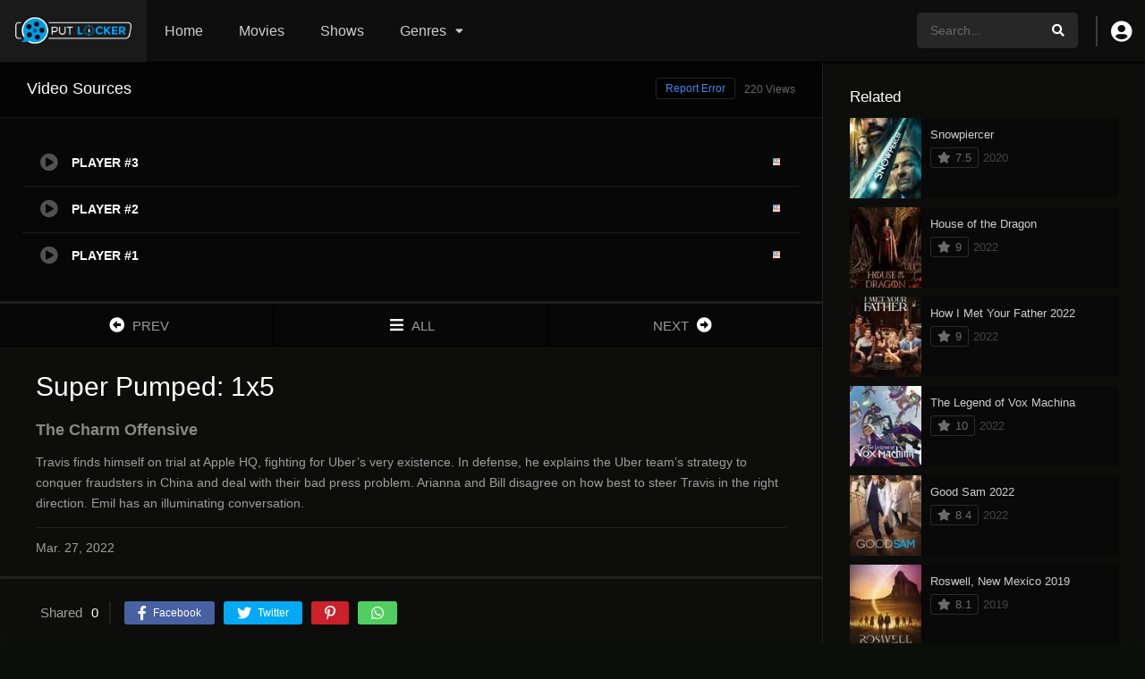

--- FILE ---
content_type: text/html; charset=UTF-8
request_url: https://aputlocker.com/episodes/super-pumped-s1e5/
body_size: 11145
content:
<!DOCTYPE html><html lang="en-US" prefix="og: https://ogp.me/ns#"><head><script data-no-optimize="1">var litespeed_docref=sessionStorage.getItem("litespeed_docref");litespeed_docref&&(Object.defineProperty(document,"referrer",{get:function(){return litespeed_docref}}),sessionStorage.removeItem("litespeed_docref"));</script><meta name="google-site-verification" content="oifKwjmf8OUEeVczHjbYxtKpOuT9c8JCpvgbF5Yt1jc" /><meta charset="UTF-8" /><link data-optimized="2" rel="stylesheet" href="https://aputlocker.com/wp-content/litespeed/css/59f9d8dda4b77511fa9f6a30b266eed5.css?ver=47840" /><link rel='apple-touch-icon' href='https://aputlocker.com/wp-content/uploads/2022/03/Putlockerss-icon.png'/><meta name="apple-mobile-web-app-capable" content="yes"><meta name="apple-mobile-web-app-status-bar-style" content="black"><meta name="mobile-web-app-capable" content="yes"><meta name="viewport" content="width=device-width, initial-scale=1, shrink-to-fit=no"><meta name="theme-color" content="#000000"><link rel='shortcut icon' href='https://aputlocker.com/wp-content/uploads/2022/03/Putlockerss-icon.png' type='image/x-icon' /><title>Watch Super Pumped: S1E5 Full Episode - Putlocker</title><meta name="description" content="Watch Super Pumped: S1E5 Full Episode Online Free - Putlocker Download 720p Travis finds himself on trial at Apple HQ, fighting for Uber’s very existence. In"/><meta name="robots" content="follow, index, max-snippet:-1, max-video-preview:-1, max-image-preview:large"/><link rel="canonical" href="https://aputlocker.com/episodes/super-pumped-s1e5/" /><meta property="og:locale" content="en_US" /><meta property="og:type" content="article" /><meta property="og:title" content="Watch Super Pumped: S1E5 Full Episode - Putlocker" /><meta property="og:description" content="Watch Super Pumped: S1E5 Full Episode Online Free - Putlocker Download 720p Travis finds himself on trial at Apple HQ, fighting for Uber’s very existence. In" /><meta property="og:url" content="https://aputlocker.com/episodes/super-pumped-s1e5/" /><meta property="og:site_name" content="Putlocker" /><meta name="twitter:card" content="summary_large_image" /><meta name="twitter:title" content="Watch Super Pumped: S1E5 Full Episode - Putlocker" /><meta name="twitter:description" content="Watch Super Pumped: S1E5 Full Episode Online Free - Putlocker Download 720p Travis finds himself on trial at Apple HQ, fighting for Uber’s very existence. In" /><link rel='dns-prefetch' href='//fonts.googleapis.com' /><link rel="alternate" type="application/rss+xml" title="Putlocker &raquo; Feed" href="https://aputlocker.com/feed/" /><link rel="alternate" type="application/rss+xml" title="Putlocker &raquo; Comments Feed" href="https://aputlocker.com/comments/feed/" /><link rel="alternate" type="application/rss+xml" title="Putlocker &raquo; Super Pumped: S1E5 Comments Feed" href="https://aputlocker.com/episodes/super-pumped-s1e5/feed/" /><link rel="alternate" title="oEmbed (JSON)" type="application/json+oembed" href="https://aputlocker.com/wp-json/oembed/1.0/embed?url=https%3A%2F%2Faputlocker.com%2Fepisodes%2Fsuper-pumped-s1e5%2F" /><link rel="alternate" title="oEmbed (XML)" type="text/xml+oembed" href="https://aputlocker.com/wp-json/oembed/1.0/embed?url=https%3A%2F%2Faputlocker.com%2Fepisodes%2Fsuper-pumped-s1e5%2F&#038;format=xml" /><link rel="https://api.w.org/" href="https://aputlocker.com/wp-json/" /><link rel="EditURI" type="application/rsd+xml" title="RSD" href="https://aputlocker.com/xmlrpc.php?rsd" /><meta name="generator" content="WordPress 6.9" /><link rel='shortlink' href='https://aputlocker.com/?p=3238' /><meta name="google-site-verification" content="oifKwjmf8OUEeVczHjbYxtKpOuT9c8JCpvgbF5Yt1jc" /></head><body class="wp-singular episodes-template-default single single-episodes postid-3238 wp-theme-dooplay"><div id="dt_contenedor"><header id="header" class="main"><div class="hbox"><div class="fix-hidden"><div class="logo"><a href="https://aputlocker.com"><img data-lazyloaded="1" src="[data-uri]" width="701" height="172" data-src='https://aputlocker.com/wp-content/uploads/2021/10/putlocker8.png' alt='Putlocker'/></a></div><div class="head-main-nav"><div class="menu-menu-container"><ul id="main_header" class="main-header"><li id="menu-item-618" class="menu-item menu-item-type-custom menu-item-object-custom menu-item-home menu-item-618"><a href="https://aputlocker.com">Home</a></li><li id="menu-item-155" class="menu-item menu-item-type-custom menu-item-object-custom menu-item-155"><a href="https://aputlocker.com/movies">Movies</a></li><li id="menu-item-156" class="menu-item menu-item-type-custom menu-item-object-custom menu-item-156"><a href="https://aputlocker.com/tvshows">Shows</a></li><li id="menu-item-3088" class="menu-item menu-item-type-custom menu-item-object-custom menu-item-home menu-item-has-children menu-item-3088"><a href="https://aputlocker.com/#">Genres</a><ul class="sub-menu"><li id="menu-item-3089" class="menu-item menu-item-type-custom menu-item-object-custom menu-item-3089"><a href="https://aputlocker.com/genre/action/">Action</a></li><li id="menu-item-3090" class="menu-item menu-item-type-custom menu-item-object-custom menu-item-3090"><a href="https://aputlocker.com/genre/comedy/">Comedy</a></li><li id="menu-item-3091" class="menu-item menu-item-type-custom menu-item-object-custom menu-item-3091"><a href="https://aputlocker.com/genre/drama/">Drama</a></li><li id="menu-item-3096" class="menu-item menu-item-type-custom menu-item-object-custom menu-item-3096"><a href="https://aputlocker.com/genre/family/">Family</a></li><li id="menu-item-3095" class="menu-item menu-item-type-custom menu-item-object-custom menu-item-3095"><a href="https://aputlocker.com/genre/horror/">Horror</a></li><li id="menu-item-3093" class="menu-item menu-item-type-custom menu-item-object-custom menu-item-3093"><a href="https://aputlocker.com/genre/romance/">Romance</a></li><li id="menu-item-3092" class="menu-item menu-item-type-custom menu-item-object-custom menu-item-3092"><a href="https://aputlocker.com/genre/science-fiction/">Science Fiction</a></li><li id="menu-item-3094" class="menu-item menu-item-type-custom menu-item-object-custom menu-item-3094"><a href="https://aputlocker.com/genre/thriller/">Thriller</a></li></ul></li></ul></div></div><div class="headitems register_active"><div id="advc-menu" class="search"><form method="get" id="searchform" action="https://aputlocker.com"><input type="text" placeholder="Search..." name="s" id="s" value="" autocomplete="off"><button class="search-button" type="submit"><span class="fas fa-search"></span></button></form></div><div class="dtuser"><a href="#" class="clicklogin"><i class="fas fa-user-circle"></i></a></div></div></div><div class="live-search ltr"></div></div></header><div class="fixheadresp"><header class="responsive"><div class="nav"><a class="aresp nav-resp"></a></div><div class="search"><a class="aresp search-resp"></a></div><div class="logo"> <a href="https://aputlocker.com/"><img data-lazyloaded="1" src="[data-uri]" width="701" height="172" data-src='https://aputlocker.com/wp-content/uploads/2021/10/putlocker8.png' alt='Putlocker'/></a></div></header><div class="search_responsive"><form method="get" id="form-search-resp" class="form-resp-ab" action="https://aputlocker.com"><input type="text" placeholder="Search..." name="s" id="ms" value="" autocomplete="off"><button type="submit" class="search-button"><span class="fas fa-search"></span></button></form><div class="live-search"></div></div><div id="arch-menu" class="menuresp"><div class="menu"><div class="user"><a class="ctgs clicklogin">Login</a><a class="ctgs" href="https://aputlocker.com/account/?action=sign-in">Sign Up</a></div><div class="menu-menu-container"><ul id="main_header" class="resp"><li class="menu-item menu-item-type-custom menu-item-object-custom menu-item-home menu-item-618"><a href="https://aputlocker.com">Home</a></li><li class="menu-item menu-item-type-custom menu-item-object-custom menu-item-155"><a href="https://aputlocker.com/movies">Movies</a></li><li class="menu-item menu-item-type-custom menu-item-object-custom menu-item-156"><a href="https://aputlocker.com/tvshows">Shows</a></li><li class="menu-item menu-item-type-custom menu-item-object-custom menu-item-home menu-item-has-children menu-item-3088"><a href="https://aputlocker.com/#">Genres</a><ul class="sub-menu"><li class="menu-item menu-item-type-custom menu-item-object-custom menu-item-3089"><a href="https://aputlocker.com/genre/action/">Action</a></li><li class="menu-item menu-item-type-custom menu-item-object-custom menu-item-3090"><a href="https://aputlocker.com/genre/comedy/">Comedy</a></li><li class="menu-item menu-item-type-custom menu-item-object-custom menu-item-3091"><a href="https://aputlocker.com/genre/drama/">Drama</a></li><li class="menu-item menu-item-type-custom menu-item-object-custom menu-item-3096"><a href="https://aputlocker.com/genre/family/">Family</a></li><li class="menu-item menu-item-type-custom menu-item-object-custom menu-item-3095"><a href="https://aputlocker.com/genre/horror/">Horror</a></li><li class="menu-item menu-item-type-custom menu-item-object-custom menu-item-3093"><a href="https://aputlocker.com/genre/romance/">Romance</a></li><li class="menu-item menu-item-type-custom menu-item-object-custom menu-item-3092"><a href="https://aputlocker.com/genre/science-fiction/">Science Fiction</a></li><li class="menu-item menu-item-type-custom menu-item-object-custom menu-item-3094"><a href="https://aputlocker.com/genre/thriller/">Thriller</a></li></ul></li></ul></div></div></div></div><div id="contenedor"><div class="login_box"><div class="box"> <a id="c_loginbox"><i class="fas fa-times"></i></a><h3>Login to your account</h3><form method="post" id="dooplay_login_user"><fieldset class="user"><input type="text" name="log" placeholder="Username"></fieldset><fieldset class="password"><input type="password" name="pwd" placeholder="Password"></fieldset> <label><input name="rmb" type="checkbox" id="rememberme" value="forever" checked> Remember Me</label><fieldset class="submit"><input id="dooplay_login_btn" data-btntext="Log in" type="submit" value="Log in"></fieldset> <a class="register" href="https://aputlocker.com/account/?action=sign-in">Register a new account</a> <label><a class="pteks" href="https://aputlocker.com/npassbbi/?action=lostpassword">Lost your password?</a></label> <input type="hidden" name="red" value="https://aputlocker.com/episodes/super-pumped-s1e5/"> <input type="hidden" name="action" value="dooplay_login"></form></div></div><div id="moda-report-video-error" class="report_modal hidde"><div class="box animation-3"><div class="form"><h3 id="report-title"><span>What's happening?</span> <a class="close-modal-report"><i class="fas fa-times"></i></a></h3><div id="report-response-message"></div><div class="dooplay-report-form"><form id="dooplay-report-form"><fieldset> <label> <input class="report-video-checkbox" type="checkbox" name="problem[]" autocomplete="off" value="labeling"> <span class="title">Labeling problem</span> <span class="text">Wrong title or summary, or episode out of order</span> </label> <label> <input class="report-video-checkbox" type="checkbox" name="problem[]" autocomplete="off" value="video"> <span class="title">Video Problem</span> <span class="text">Blurry, cuts out, or looks strange in some way</span> </label> <label> <input class="report-video-checkbox" type="checkbox" name="problem[]" autocomplete="off" value="audio"> <span class="title">Sound Problem</span> <span class="text">Hard to hear, not matched with video, or missing in some parts</span> </label> <label> <input class="report-video-checkbox" type="checkbox" name="problem[]" autocomplete="off" value="caption"> <span class="title">Subtitles or captions problem</span> <span class="text">Missing, hard to read, not matched with sound, misspellings, or poor translations</span> </label> <label> <input class="report-video-checkbox" type="checkbox" name="problem[]" autocomplete="off" value="buffering"> <span class="title">Buffering or connection problem</span> <span class="text">Frequent rebuffering, playback won't start, or other problem</span> </label></fieldset><fieldset id="report-video-message-field"><textarea name="message" rows="3" placeholder="What is the problem? Please explain.."></textarea></fieldset><fieldset id="report-video-email-field"> <input type="email" name="email" placeholder="Email address"></fieldset><fieldset id="report-video-button-field"> <input id="report-submit-button" type="submit" value="Send report"> <input type="hidden" name="action" value="dbmovies_inboxes_form"> <input type="hidden" name="type" value="report"> <input type="hidden" name="postid" value="3238"> <input type="hidden" name ="nonce" value="650437bcfa"></fieldset></form></div></div></div></div><div id="single" class="dtsingle"><div id="edit_link"></div><div class="content right"><div class='dooplay_player'><div id='playcontainer' class='play'><div id='dooplay_player_response'></div></div><h2>Video Sources <span id='playernotice' data-text='220 Views'>220 Views</span> <a href='#' class='report-video-error'>Report Error</a></h2><div id='playeroptions' class='options'><ul id='playeroptionsul' class='ajax_mode'><li id='player-option-1' class='dooplay_player_option' data-type='tv' data-post='3238' data-nume='pinoy'><i class='fas fa-play-circle'></i><span class='title'>PLAYER #3</span><span class='server'></span><span class='flag'><img data-lazyloaded="1" src="[data-uri]" width="12" height="12" data-src='https://aputlocker.com/wp-content/themes/dooplay/assets/img/flags/en.png'></span><span class='loader'></span></li><li id='player-option-1' class='dooplay_player_option' data-type='tv' data-post='3238' data-nume='streamaly'><i class='fas fa-play-circle'></i><span class='title'>PLAYER #2</span><span class='server'></span><span class='flag'><img data-lazyloaded="1" src="[data-uri]" width="12" height="12" data-src='https://aputlocker.com/wp-content/themes/dooplay/assets/img/flags/en.png'></span><span class='loader'></span></li><li id='player-option-1' class='dooplay_player_option' data-type='tv' data-post='3238' data-nume='moviesh'><i class='fas fa-play-circle'></i><span class='title'>PLAYER #1</span><span class='server'></span><span class='flag'><img data-lazyloaded="1" src="[data-uri]" width="12" height="12" data-src='https://aputlocker.com/wp-content/themes/dooplay/assets/img/flags/en.png'></span><span class='loader'></span></li></ul></div></div><div class='pag_episodes'><div class='item'><a href="https://aputlocker.com/episodes/super-pumped-s1e4/" title="Super Pumped: S1E4"><i class='fas fa-arrow-alt-circle-left'></i> <span>PREV</span></a></div><div class='item'><a href="https://aputlocker.com/tvshows/super-pumped/" title="Super Pumped"><i class='fas fa-bars'></i> <span>ALL</span></a></div><div class='item'><a href="https://aputlocker.com/episodes/super-pumped-s1e6/" title="Super Pumped: S1E6"><span>NEXT</span> <i class='fas fa-arrow-alt-circle-right'></i></a></div></div><div id="info" class="sbox"><h1 class="epih1">Super Pumped: 1x5</h1><div itemprop="description" class="wp-content"><h3 class="epih3">The Charm Offensive</h3><p>Travis finds himself on trial at Apple HQ, fighting for Uber’s very existence. In defense, he explains the Uber team’s strategy to conquer fraudsters in China and deal with their bad press problem. Arianna and Bill disagree on how best to steer Travis in the right direction. Emil has an illuminating conversation.</p></div><span class="date">Mar. 27, 2022</span></div><div class='sbox'><div class='dt_social_single'><span>Shared<b id='social_count'>0</b></span><a data-id='3238' rel='nofollow' href='javascript: void(0);' onclick='window.open("https://facebook.com/sharer.php?u=https://aputlocker.com/episodes/super-pumped-s1e5/","facebook","toolbar=0, status=0, width=650, height=450")' class='facebook dt_social'><i class='fab fa-facebook-f'></i> <b>Facebook</b></a><a data-id='3238' rel='nofollow' href='javascript: void(0);' onclick='window.open("https://twitter.com/intent/tweet?text=Super Pumped: S1E5&url=https://aputlocker.com/episodes/super-pumped-s1e5/","twitter","toolbar=0, status=0, width=650, height=450")' data-rurl='https://aputlocker.com/episodes/super-pumped-s1e5/' class='twitter dt_social'><i class='fab fa-twitter'></i> <b>Twitter</b></a><a data-id='3238' rel='nofollow' href='javascript: void(0);' onclick='window.open("https://pinterest.com/pin/create/button/?url=https://aputlocker.com/episodes/super-pumped-s1e5/&media=https://aputlocker.com/wp-content/themes/dooplay/assets/img/no/dt_backdrop.png&description=Super Pumped: S1E5","pinterest","toolbar=0, status=0, width=650, height=450")' class='pinterest dt_social'><i class='fab fa-pinterest-p'></i></a><a data-id='3238' rel='nofollow' href='whatsapp://send?text=Super Pumped: S1E5%20-%20https://aputlocker.com/episodes/super-pumped-s1e5/' class='whatsapp dt_social'><i class='fab fa-whatsapp'></i></a></div></div><div class="module_single_ads"></div><div class="box_links"></div><div class="sbox"><div id='serie_contenido' style='padding-top:0'><div id='seasons'><div class='se-c'><div class='se-a' style='display:block'><ul class='episodios'><li class='mark-1'><div class='imagen'><img data-lazyloaded="1" src="[data-uri]" width="154" height="87" data-src='https://image.tmdb.org/t/p/w154/ohjWlYQX4mKsZY6Ho8qi8uTYcAe.jpg'></div><div class='numerando'>1 - 1</div><div class='episodiotitle'><a href='https://aputlocker.com/episodes/super-pumped-s1e1/'>Grow or Die</a> <span class='date'>Feb. 27, 2022</span></div></li><li class='mark-2'><div class='imagen'><img data-lazyloaded="1" src="[data-uri]" width="154" height="87" data-src='https://image.tmdb.org/t/p/w154/rAuqWSO0k9TqVDQAdCHm8fxqvOD.jpg'></div><div class='numerando'>1 - 2</div><div class='episodiotitle'><a href='https://aputlocker.com/episodes/super-pumped-s1e2/'>X to the X</a> <span class='date'>Mar. 06, 2022</span></div></li><li class='mark-3'><div class='imagen'><img data-lazyloaded="1" src="[data-uri]" width="154" height="87" data-src='https://image.tmdb.org/t/p/w154/iHOKbXdif1kgiOTL8HuAepFFAHU.jpg'></div><div class='numerando'>1 - 3</div><div class='episodiotitle'><a href='https://aputlocker.com/episodes/super-pumped-s1e3/'>War</a> <span class='date'>Mar. 13, 2022</span></div></li><li class='mark-4'><div class='imagen'><img data-lazyloaded="1" src="[data-uri]" width="154" height="87" data-src='https://image.tmdb.org/t/p/w154/dcaRx4N6PudE7gy9pFjtGWVMlBP.jpg'></div><div class='numerando'>1 - 4</div><div class='episodiotitle'><a href='https://aputlocker.com/episodes/super-pumped-s1e4/'>Boober</a> <span class='date'>Mar. 20, 2022</span></div></li><li class='mark-5'><div class='imagen'><img data-lazyloaded="1" src="[data-uri]" width="600" height="338" data-src='https://aputlocker.com/wp-content/themes/dooplay/assets/img/no/dt_backdrop.png'></div><div class='numerando'>1 - 5</div><div class='episodiotitle'><a href='https://aputlocker.com/episodes/super-pumped-s1e5/'>The Charm Offensive</a> <span class='date'>Mar. 27, 2022</span></div></li><li class='mark-6'><div class='imagen'><img data-lazyloaded="1" src="[data-uri]" width="600" height="338" data-src='https://aputlocker.com/wp-content/themes/dooplay/assets/img/no/dt_backdrop.png'></div><div class='numerando'>1 - 6</div><div class='episodiotitle'><a href='https://aputlocker.com/episodes/super-pumped-s1e6/'>Delete Uber</a> <span class='date'>Apr. 03, 2022</span></div></li><li class='mark-7'><div class='imagen'><img data-lazyloaded="1" src="[data-uri]" width="600" height="338" data-src='https://aputlocker.com/wp-content/themes/dooplay/assets/img/no/dt_backdrop.png'></div><div class='numerando'>1 - 7</div><div class='episodiotitle'><a href='https://aputlocker.com/episodes/super-pumped-s1e7/'>Same Last Name</a> <span class='date'>Apr. 10, 2022</span></div></li></ul></div></div></div></div></div><div id="comments" class="comments-area"><div id="respond" class="comment-respond"><h3 id="reply-title" class="comment-reply-title">Leave a comment <small><a rel="nofollow" id="cancel-comment-reply-link" href="/episodes/super-pumped-s1e5/#respond" style="display:none;">Cancel reply</a></small></h3><form action="https://aputlocker.com/wp-comments-post.php" method="post" id="commentform" class="comment-form"><div class="comment-form-comment"><textarea id="comment" name="comment" required="true" class="normal" placeholder="Your comment.."></textarea></div><div class="grid-container"><div class="grid desk-8 alpha"><div class="form-label">Name <em class="text-red" title="Required">*</em></div><div class="form-description">Add a display name</div><input name="author" type="text" class="fullwidth" value="" required="true"/></div></div><div class="grid-container fix-grid"><div class="grid desk-8 alpha"><div class="form-label">Email <em class="text-red" title="Required">*</em></div><div class="form-description">Your email address will not be published</div><input name="email" type="text" class="fullwidth" value="" required="true"/></div></div><p class="comment-form-cookies-consent"><input id="wp-comment-cookies-consent" name="wp-comment-cookies-consent" type="checkbox" value="yes" /> <label for="wp-comment-cookies-consent">Save my name, email, and website in this browser for the next time I comment.</label></p><p class="form-submit"><input name="submit" type="submit" id="submit" class="submit" value="Post comment" /> <input type='hidden' name='comment_post_ID' value='3238' id='comment_post_ID' /><input type='hidden' name='comment_parent' id='comment_parent' value='0' /></p></form></div></div></div><div class="sidebar right scrolling"><aside id="dtw_content-3" class="widget doothemes_widget"><h2 class="widget-title">Related</h2><div class="dtw_content"><article class="w_item_b" id="post-1711"><a href="https://aputlocker.com/tvshows/snowpiercer/"><div class="image"><img data-lazyloaded="1" src="[data-uri]" width="92" height="138" data-src="https://image.tmdb.org/t/p/w92/3s6ZyZKurx6wDJZMXSsbUsgjWCI.jpg" alt="Snowpiercer" /></div><div class="data"><h3>Snowpiercer</h3><div class="wextra"><b>7.5</b><span class="year">2020</span></div></div></a></article><article class="w_item_b" id="post-1912"><a href="https://aputlocker.com/tvshows/watch-house-of-the-dragon-series-free/"><div class="image"><img data-lazyloaded="1" src="[data-uri]" width="92" height="138" data-src="https://image.tmdb.org/t/p/w92/z2yahl2uefxDCl0nogcRBstwruJ.jpg" alt="House of the Dragon" /></div><div class="data"><h3>House of the Dragon</h3><div class="wextra"><b>9</b><span class="year">2022</span></div></div></a></article><article class="w_item_b" id="post-1143"><a href="https://aputlocker.com/tvshows/how-i-met-your-father-2022/"><div class="image"><img data-lazyloaded="1" src="[data-uri]" width="92" height="138" data-src="https://image.tmdb.org/t/p/w92/qrGqcfVvFrn3013meVlCe8BR7sb.jpg" alt="How I Met Your Father 2022" /></div><div class="data"><h3>How I Met Your Father 2022</h3><div class="wextra"><b>9</b><span class="year">2022</span></div></div></a></article><article class="w_item_b" id="post-3170"><a href="https://aputlocker.com/tvshows/the-legend-of-vox-machina/"><div class="image"><img data-lazyloaded="1" src="[data-uri]" width="92" height="138" data-src="https://image.tmdb.org/t/p/w92/4fqfhmVNOHe2nLcligiVMtMnfeM.jpg" alt="The Legend of Vox Machina" /></div><div class="data"><h3>The Legend of Vox Machina</h3><div class="wextra"><b>10</b><span class="year">2022</span></div></div></a></article><article class="w_item_b" id="post-1161"><a href="https://aputlocker.com/tvshows/good-sam-2022/"><div class="image"><img data-lazyloaded="1" src="[data-uri]" width="92" height="138" data-src="https://image.tmdb.org/t/p/w92/3daYD4eYimoQaPyKIgCADKUovcJ.jpg" alt="Good Sam 2022" /></div><div class="data"><h3>Good Sam 2022</h3><div class="wextra"><b>8.4</b><span class="year">2022</span></div></div></a></article><article class="w_item_b" id="post-1207"><a href="https://aputlocker.com/tvshows/roswell-new-mexico-2019/"><div class="image"><img data-lazyloaded="1" src="[data-uri]" width="92" height="138" data-src="https://image.tmdb.org/t/p/w92/pFL6fbALZ0loT6SGkW9FxJVLopk.jpg" alt="Roswell, New Mexico 2019" /></div><div class="data"><h3>Roswell, New Mexico 2019</h3><div class="wextra"><b>8.1</b><span class="year">2019</span></div></div></a></article></div></aside><aside id="dtw_content_views-2" class="widget doothemes_widget"><h2 class="widget-title">Popular</h2><div class="dtw_content dt_views_count"><article class="w_item_b" id="post-644"><a href="https://aputlocker.com/movies/scream-2022/"><div class="image"><img data-lazyloaded="1" src="[data-uri]" width="92" height="138" data-src="https://image.tmdb.org/t/p/w92/kZNHR1upJKF3eTzdgl5V8s8a4C3.jpg" alt="Scream 2022" /></div><div class="data"><h3>Scream 2022</h3><div class="wextra"><b>5.5</b><span class="year">2022</span></div></div></a></article><article class="w_item_b" id="post-631"><a href="https://aputlocker.com/movies/dont-look-up-2021/"><div class="image"><img data-lazyloaded="1" src="[data-uri]" width="92" height="138" data-src="https://image.tmdb.org/t/p/w92/th4E1yqsE8DGpAseLiUrI60Hf8V.jpg" alt="Don&#8217;t Look Up 2021" /></div><div class="data"><h3>Don&#8217;t Look Up 2021</h3><div class="wextra"><b>10</b><span class="year">2021</span></div></div></a></article><article class="w_item_b" id="post-635"><a href="https://aputlocker.com/tvshows/the-book-of-boba-fett-2021/"><div class="image"><img data-lazyloaded="1" src="[data-uri]" width="92" height="138" data-src="https://image.tmdb.org/t/p/w92/gNbdjDi1HamTCrfvM9JeA94bNi2.jpg" alt="The Book of Boba Fett 2021" /></div><div class="data"><h3>The Book of Boba Fett 2021</h3><div class="wextra"><b>10</b><span class="year">2021</span></div></div></a></article><article class="w_item_b" id="post-620"><a href="https://aputlocker.com/movies/watch-west-side-story-2021-hd/"><div class="image"><img data-lazyloaded="1" src="[data-uri]" width="92" height="138" data-src="https://image.tmdb.org/t/p/w92/zeAZTPxV5xZRNEX3rZotnsp7IVo.jpg" alt="West Side Story 2021" /></div><div class="data"><h3>West Side Story 2021</h3><div class="wextra"><b>9</b><span class="year">2021</span></div></div></a></article><article class="w_item_b" id="post-439"><a href="https://aputlocker.com/movies/spider-man-no-way-home-2021/"><div class="image"><img data-lazyloaded="1" src="[data-uri]" width="92" height="138" data-src="https://image.tmdb.org/t/p/w92/1g0dhYtq4irTY1GPXvft6k4YLjm.jpg" alt="Spider-Man: No Way Home 2021" /></div><div class="data"><h3>Spider-Man: No Way Home 2021</h3><div class="wextra"><b>10</b><span class="year">2021</span></div></div></a></article><article class="w_item_b" id="post-633"><a href="https://aputlocker.com/movies/american-underdog-2021/"><div class="image"><img data-lazyloaded="1" src="[data-uri]" width="92" height="138" data-src="https://image.tmdb.org/t/p/w92/u3iXpvLPG4DbmuNY9yPjn1Ei54.jpg" alt="American Underdog 2021" /></div><div class="data"><h3>American Underdog 2021</h3><div class="wextra"><b>7.5</b><span class="year">2021</span></div></div></a></article><article class="w_item_b" id="post-222"><a href="https://aputlocker.com/movies/spencer-2021/"><div class="image"><img data-lazyloaded="1" src="[data-uri]" width="92" height="138" data-src="https://image.tmdb.org/t/p/w92/7GcqdBKaMM9BWXWN07BirBMkcBF.jpg" alt="Spencer 2021" /></div><div class="data"><h3>Spencer 2021</h3><div class="wextra"><b>6.8</b><span class="year">2021</span></div></div></a></article><article class="w_item_b" id="post-658"><a href="https://aputlocker.com/movies/redeeming-love-2022/"><div class="image"><img data-lazyloaded="1" src="[data-uri]" width="92" height="138" data-src="https://image.tmdb.org/t/p/w92/z8VpsTdIjBhdeGeNEsHFwz6MJXp.jpg" alt="Redeeming Love 2022" /></div><div class="data"><h3>Redeeming Love 2022</h3><div class="wextra"><b>7</b><span class="year">2022</span></div></div></a></article><article class="w_item_b" id="post-457"><a href="https://aputlocker.com/tvshows/watch-squid-game-2021-full-series/"><div class="image"><img data-lazyloaded="1" src="[data-uri]" width="92" height="138" data-src="https://image.tmdb.org/t/p/w92/dDlEmu3EZ0Pgg93K2SVNLCjCSvE.jpg" alt="Squid Game 2021" /></div><div class="data"><h3>Squid Game 2021</h3><div class="wextra"><b>7.83</b><span class="year">2021</span></div></div></a></article><article class="w_item_b" id="post-5293"><a href="https://aputlocker.com/tvshows/the-walking-dead/"><div class="image"><img data-lazyloaded="1" src="[data-uri]" width="92" height="138" data-src="https://image.tmdb.org/t/p/w92/xf9wuDcqlUPWABZNeDKPbZUjWx0.jpg" alt="The Walking Dead" /></div><div class="data"><h3>The Walking Dead</h3><div class="wextra"><b>8.1</b><span class="year">2010</span></div></div></a></article></div></aside></div></div></div><footer class="main"><div class="fbox"><div class="fcmpbox"><div class="copy">© 2021 by aputlocker.com. All Rights Reserved.</div><span class="top-page"><a id="top-page"><i class="fas fa-angle-up"></i></a></span></div></div></footer></div><script type="speculationrules">{"prefetch":[{"source":"document","where":{"and":[{"href_matches":"/*"},{"not":{"href_matches":["/wp-*.php","/wp-admin/*","/wp-content/uploads/*","/wp-content/*","/wp-content/plugins/*","/wp-content/themes/dooplay/*","/*\\?(.+)"]}},{"not":{"selector_matches":"a[rel~=\"nofollow\"]"}},{"not":{"selector_matches":".no-prefetch, .no-prefetch a"}}]},"eagerness":"conservative"}]}</script><script id="wp-statistics-tracker-js-extra" type="litespeed/javascript">var WP_Statistics_Tracker_Object={"requestUrl":"https://aputlocker.com/wp-json/wp-statistics/v2","ajaxUrl":"https://aputlocker.com/wp-admin/admin-ajax.php","hitParams":{"wp_statistics_hit":1,"source_type":"post_type_episodes","source_id":3238,"search_query":"","signature":"27b77d15ffc84482dc3e0b2ba0ff9584","endpoint":"hit"},"onlineParams":{"wp_statistics_hit":1,"source_type":"post_type_episodes","source_id":3238,"search_query":"","signature":"27b77d15ffc84482dc3e0b2ba0ff9584","endpoint":"online"},"option":{"userOnline":!0,"consentLevel":"disabled","dntEnabled":!1,"bypassAdBlockers":!1,"isWpConsentApiActive":!1,"trackAnonymously":!1,"isPreview":!1},"jsCheckTime":"60000","isLegacyEventLoaded":""}</script><div id="oscuridad"></div><script data-no-optimize="1">!function(t,e){"object"==typeof exports&&"undefined"!=typeof module?module.exports=e():"function"==typeof define&&define.amd?define(e):(t="undefined"!=typeof globalThis?globalThis:t||self).LazyLoad=e()}(this,function(){"use strict";function e(){return(e=Object.assign||function(t){for(var e=1;e<arguments.length;e++){var n,a=arguments[e];for(n in a)Object.prototype.hasOwnProperty.call(a,n)&&(t[n]=a[n])}return t}).apply(this,arguments)}function i(t){return e({},it,t)}function o(t,e){var n,a="LazyLoad::Initialized",i=new t(e);try{n=new CustomEvent(a,{detail:{instance:i}})}catch(t){(n=document.createEvent("CustomEvent")).initCustomEvent(a,!1,!1,{instance:i})}window.dispatchEvent(n)}function l(t,e){return t.getAttribute(gt+e)}function c(t){return l(t,bt)}function s(t,e){return function(t,e,n){e=gt+e;null!==n?t.setAttribute(e,n):t.removeAttribute(e)}(t,bt,e)}function r(t){return s(t,null),0}function u(t){return null===c(t)}function d(t){return c(t)===vt}function f(t,e,n,a){t&&(void 0===a?void 0===n?t(e):t(e,n):t(e,n,a))}function _(t,e){nt?t.classList.add(e):t.className+=(t.className?" ":"")+e}function v(t,e){nt?t.classList.remove(e):t.className=t.className.replace(new RegExp("(^|\\s+)"+e+"(\\s+|$)")," ").replace(/^\s+/,"").replace(/\s+$/,"")}function g(t){return t.llTempImage}function b(t,e){!e||(e=e._observer)&&e.unobserve(t)}function p(t,e){t&&(t.loadingCount+=e)}function h(t,e){t&&(t.toLoadCount=e)}function n(t){for(var e,n=[],a=0;e=t.children[a];a+=1)"SOURCE"===e.tagName&&n.push(e);return n}function m(t,e){(t=t.parentNode)&&"PICTURE"===t.tagName&&n(t).forEach(e)}function a(t,e){n(t).forEach(e)}function E(t){return!!t[st]}function I(t){return t[st]}function y(t){return delete t[st]}function A(e,t){var n;E(e)||(n={},t.forEach(function(t){n[t]=e.getAttribute(t)}),e[st]=n)}function k(a,t){var i;E(a)&&(i=I(a),t.forEach(function(t){var e,n;e=a,(t=i[n=t])?e.setAttribute(n,t):e.removeAttribute(n)}))}function L(t,e,n){_(t,e.class_loading),s(t,ut),n&&(p(n,1),f(e.callback_loading,t,n))}function w(t,e,n){n&&t.setAttribute(e,n)}function x(t,e){w(t,ct,l(t,e.data_sizes)),w(t,rt,l(t,e.data_srcset)),w(t,ot,l(t,e.data_src))}function O(t,e,n){var a=l(t,e.data_bg_multi),i=l(t,e.data_bg_multi_hidpi);(a=at&&i?i:a)&&(t.style.backgroundImage=a,n=n,_(t=t,(e=e).class_applied),s(t,ft),n&&(e.unobserve_completed&&b(t,e),f(e.callback_applied,t,n)))}function N(t,e){!e||0<e.loadingCount||0<e.toLoadCount||f(t.callback_finish,e)}function C(t,e,n){t.addEventListener(e,n),t.llEvLisnrs[e]=n}function M(t){return!!t.llEvLisnrs}function z(t){if(M(t)){var e,n,a=t.llEvLisnrs;for(e in a){var i=a[e];n=e,i=i,t.removeEventListener(n,i)}delete t.llEvLisnrs}}function R(t,e,n){var a;delete t.llTempImage,p(n,-1),(a=n)&&--a.toLoadCount,v(t,e.class_loading),e.unobserve_completed&&b(t,n)}function T(o,r,c){var l=g(o)||o;M(l)||function(t,e,n){M(t)||(t.llEvLisnrs={});var a="VIDEO"===t.tagName?"loadeddata":"load";C(t,a,e),C(t,"error",n)}(l,function(t){var e,n,a,i;n=r,a=c,i=d(e=o),R(e,n,a),_(e,n.class_loaded),s(e,dt),f(n.callback_loaded,e,a),i||N(n,a),z(l)},function(t){var e,n,a,i;n=r,a=c,i=d(e=o),R(e,n,a),_(e,n.class_error),s(e,_t),f(n.callback_error,e,a),i||N(n,a),z(l)})}function G(t,e,n){var a,i,o,r,c;t.llTempImage=document.createElement("IMG"),T(t,e,n),E(c=t)||(c[st]={backgroundImage:c.style.backgroundImage}),o=n,r=l(a=t,(i=e).data_bg),c=l(a,i.data_bg_hidpi),(r=at&&c?c:r)&&(a.style.backgroundImage='url("'.concat(r,'")'),g(a).setAttribute(ot,r),L(a,i,o)),O(t,e,n)}function D(t,e,n){var a;T(t,e,n),a=e,e=n,(t=It[(n=t).tagName])&&(t(n,a),L(n,a,e))}function V(t,e,n){var a;a=t,(-1<yt.indexOf(a.tagName)?D:G)(t,e,n)}function F(t,e,n){var a;t.setAttribute("loading","lazy"),T(t,e,n),a=e,(e=It[(n=t).tagName])&&e(n,a),s(t,vt)}function j(t){t.removeAttribute(ot),t.removeAttribute(rt),t.removeAttribute(ct)}function P(t){m(t,function(t){k(t,Et)}),k(t,Et)}function S(t){var e;(e=At[t.tagName])?e(t):E(e=t)&&(t=I(e),e.style.backgroundImage=t.backgroundImage)}function U(t,e){var n;S(t),n=e,u(e=t)||d(e)||(v(e,n.class_entered),v(e,n.class_exited),v(e,n.class_applied),v(e,n.class_loading),v(e,n.class_loaded),v(e,n.class_error)),r(t),y(t)}function $(t,e,n,a){var i;n.cancel_on_exit&&(c(t)!==ut||"IMG"===t.tagName&&(z(t),m(i=t,function(t){j(t)}),j(i),P(t),v(t,n.class_loading),p(a,-1),r(t),f(n.callback_cancel,t,e,a)))}function q(t,e,n,a){var i,o,r=(o=t,0<=pt.indexOf(c(o)));s(t,"entered"),_(t,n.class_entered),v(t,n.class_exited),i=t,o=a,n.unobserve_entered&&b(i,o),f(n.callback_enter,t,e,a),r||V(t,n,a)}function H(t){return t.use_native&&"loading"in HTMLImageElement.prototype}function B(t,i,o){t.forEach(function(t){return(a=t).isIntersecting||0<a.intersectionRatio?q(t.target,t,i,o):(e=t.target,n=t,a=i,t=o,void(u(e)||(_(e,a.class_exited),$(e,n,a,t),f(a.callback_exit,e,n,t))));var e,n,a})}function J(e,n){var t;et&&!H(e)&&(n._observer=new IntersectionObserver(function(t){B(t,e,n)},{root:(t=e).container===document?null:t.container,rootMargin:t.thresholds||t.threshold+"px"}))}function K(t){return Array.prototype.slice.call(t)}function Q(t){return t.container.querySelectorAll(t.elements_selector)}function W(t){return c(t)===_t}function X(t,e){return e=t||Q(e),K(e).filter(u)}function Y(e,t){var n;(n=Q(e),K(n).filter(W)).forEach(function(t){v(t,e.class_error),r(t)}),t.update()}function t(t,e){var n,a,t=i(t);this._settings=t,this.loadingCount=0,J(t,this),n=t,a=this,Z&&window.addEventListener("online",function(){Y(n,a)}),this.update(e)}var Z="undefined"!=typeof window,tt=Z&&!("onscroll"in window)||"undefined"!=typeof navigator&&/(gle|ing|ro)bot|crawl|spider/i.test(navigator.userAgent),et=Z&&"IntersectionObserver"in window,nt=Z&&"classList"in document.createElement("p"),at=Z&&1<window.devicePixelRatio,it={elements_selector:".lazy",container:tt||Z?document:null,threshold:300,thresholds:null,data_src:"src",data_srcset:"srcset",data_sizes:"sizes",data_bg:"bg",data_bg_hidpi:"bg-hidpi",data_bg_multi:"bg-multi",data_bg_multi_hidpi:"bg-multi-hidpi",data_poster:"poster",class_applied:"applied",class_loading:"litespeed-loading",class_loaded:"litespeed-loaded",class_error:"error",class_entered:"entered",class_exited:"exited",unobserve_completed:!0,unobserve_entered:!1,cancel_on_exit:!0,callback_enter:null,callback_exit:null,callback_applied:null,callback_loading:null,callback_loaded:null,callback_error:null,callback_finish:null,callback_cancel:null,use_native:!1},ot="src",rt="srcset",ct="sizes",lt="poster",st="llOriginalAttrs",ut="loading",dt="loaded",ft="applied",_t="error",vt="native",gt="data-",bt="ll-status",pt=[ut,dt,ft,_t],ht=[ot],mt=[ot,lt],Et=[ot,rt,ct],It={IMG:function(t,e){m(t,function(t){A(t,Et),x(t,e)}),A(t,Et),x(t,e)},IFRAME:function(t,e){A(t,ht),w(t,ot,l(t,e.data_src))},VIDEO:function(t,e){a(t,function(t){A(t,ht),w(t,ot,l(t,e.data_src))}),A(t,mt),w(t,lt,l(t,e.data_poster)),w(t,ot,l(t,e.data_src)),t.load()}},yt=["IMG","IFRAME","VIDEO"],At={IMG:P,IFRAME:function(t){k(t,ht)},VIDEO:function(t){a(t,function(t){k(t,ht)}),k(t,mt),t.load()}},kt=["IMG","IFRAME","VIDEO"];return t.prototype={update:function(t){var e,n,a,i=this._settings,o=X(t,i);{if(h(this,o.length),!tt&&et)return H(i)?(e=i,n=this,o.forEach(function(t){-1!==kt.indexOf(t.tagName)&&F(t,e,n)}),void h(n,0)):(t=this._observer,i=o,t.disconnect(),a=t,void i.forEach(function(t){a.observe(t)}));this.loadAll(o)}},destroy:function(){this._observer&&this._observer.disconnect(),Q(this._settings).forEach(function(t){y(t)}),delete this._observer,delete this._settings,delete this.loadingCount,delete this.toLoadCount},loadAll:function(t){var e=this,n=this._settings;X(t,n).forEach(function(t){b(t,e),V(t,n,e)})},restoreAll:function(){var e=this._settings;Q(e).forEach(function(t){U(t,e)})}},t.load=function(t,e){e=i(e);V(t,e)},t.resetStatus=function(t){r(t)},Z&&function(t,e){if(e)if(e.length)for(var n,a=0;n=e[a];a+=1)o(t,n);else o(t,e)}(t,window.lazyLoadOptions),t});!function(e,t){"use strict";function a(){t.body.classList.add("litespeed_lazyloaded")}function n(){console.log("[LiteSpeed] Start Lazy Load Images"),d=new LazyLoad({elements_selector:"[data-lazyloaded]",callback_finish:a}),o=function(){d.update()},e.MutationObserver&&new MutationObserver(o).observe(t.documentElement,{childList:!0,subtree:!0,attributes:!0})}var d,o;e.addEventListener?e.addEventListener("load",n,!1):e.attachEvent("onload",n)}(window,document);</script><script data-no-optimize="1">var litespeed_vary=document.cookie.replace(/(?:(?:^|.*;\s*)_lscache_vary\s*\=\s*([^;]*).*$)|^.*$/,"");litespeed_vary||fetch("/wp-content/plugins/litespeed-cache/guest.vary.php",{method:"POST",cache:"no-cache",redirect:"follow"}).then(e=>e.json()).then(e=>{console.log(e),e.hasOwnProperty("reload")&&"yes"==e.reload&&(sessionStorage.setItem("litespeed_docref",document.referrer),window.location.reload(!0))});</script><script data-optimized="1" type="litespeed/javascript" data-src="https://aputlocker.com/wp-content/litespeed/js/f9105ed4b2abd22adb7cfc0ca2349be8.js?ver=47840"></script><script>const litespeed_ui_events=["mouseover","click","keydown","wheel","touchmove","touchstart"];var urlCreator=window.URL||window.webkitURL;function litespeed_load_delayed_js_force(){console.log("[LiteSpeed] Start Load JS Delayed"),litespeed_ui_events.forEach(e=>{window.removeEventListener(e,litespeed_load_delayed_js_force,{passive:!0})}),document.querySelectorAll("iframe[data-litespeed-src]").forEach(e=>{e.setAttribute("src",e.getAttribute("data-litespeed-src"))}),"loading"==document.readyState?window.addEventListener("DOMContentLoaded",litespeed_load_delayed_js):litespeed_load_delayed_js()}litespeed_ui_events.forEach(e=>{window.addEventListener(e,litespeed_load_delayed_js_force,{passive:!0})});async function litespeed_load_delayed_js(){let t=[];for(var d in document.querySelectorAll('script[type="litespeed/javascript"]').forEach(e=>{t.push(e)}),t)await new Promise(e=>litespeed_load_one(t[d],e));document.dispatchEvent(new Event("DOMContentLiteSpeedLoaded")),window.dispatchEvent(new Event("DOMContentLiteSpeedLoaded"))}function litespeed_load_one(t,e){console.log("[LiteSpeed] Load ",t);var d=document.createElement("script");d.addEventListener("load",e),d.addEventListener("error",e),t.getAttributeNames().forEach(e=>{"type"!=e&&d.setAttribute("data-src"==e?"src":e,t.getAttribute(e))});let a=!(d.type="text/javascript");!d.src&&t.textContent&&(d.src=litespeed_inline2src(t.textContent),a=!0),t.after(d),t.remove(),a&&e()}function litespeed_inline2src(t){try{var d=urlCreator.createObjectURL(new Blob([t.replace(/^(?:<!--)?(.*?)(?:-->)?$/gm,"$1")],{type:"text/javascript"}))}catch(e){d="data:text/javascript;base64,"+btoa(t.replace(/^(?:<!--)?(.*?)(?:-->)?$/gm,"$1"))}return d}</script><script defer src="https://static.cloudflareinsights.com/beacon.min.js/vcd15cbe7772f49c399c6a5babf22c1241717689176015" integrity="sha512-ZpsOmlRQV6y907TI0dKBHq9Md29nnaEIPlkf84rnaERnq6zvWvPUqr2ft8M1aS28oN72PdrCzSjY4U6VaAw1EQ==" data-cf-beacon='{"version":"2024.11.0","token":"a2f599f19fde4d7ba305e60889ba4856","r":1,"server_timing":{"name":{"cfCacheStatus":true,"cfEdge":true,"cfExtPri":true,"cfL4":true,"cfOrigin":true,"cfSpeedBrain":true},"location_startswith":null}}' crossorigin="anonymous"></script>
</body>
<!-- Page optimized by LiteSpeed Cache @2026-01-17 18:19:39 -->

<!-- Page cached by LiteSpeed Cache 7.1 on 2026-01-17 18:19:34 -->
<!-- Guest Mode -->
<!-- QUIC.cloud UCSS in queue -->

--- FILE ---
content_type: text/css
request_url: https://aputlocker.com/wp-content/litespeed/css/59f9d8dda4b77511fa9f6a30b266eed5.css?ver=47840
body_size: 54150
content:
img:is([sizes=auto i],[sizes^="auto," i]){contain-intrinsic-size:3000px 1500px}:root{--wp-block-synced-color:#7a00df;--wp-block-synced-color--rgb:122,0,223;--wp-bound-block-color:var(--wp-block-synced-color);--wp-editor-canvas-background:#ddd;--wp-admin-theme-color:#007cba;--wp-admin-theme-color--rgb:0,124,186;--wp-admin-theme-color-darker-10:#006ba1;--wp-admin-theme-color-darker-10--rgb:0,107,160.5;--wp-admin-theme-color-darker-20:#005a87;--wp-admin-theme-color-darker-20--rgb:0,90,135;--wp-admin-border-width-focus:2px}@media (min-resolution:192dpi){:root{--wp-admin-border-width-focus:1.5px}}.wp-element-button{cursor:pointer}:root .has-very-light-gray-background-color{background-color:#eee}:root .has-very-dark-gray-background-color{background-color:#313131}:root .has-very-light-gray-color{color:#eee}:root .has-very-dark-gray-color{color:#313131}:root .has-vivid-green-cyan-to-vivid-cyan-blue-gradient-background{background:linear-gradient(135deg,#00d084,#0693e3)}:root .has-purple-crush-gradient-background{background:linear-gradient(135deg,#34e2e4,#4721fb 50%,#ab1dfe)}:root .has-hazy-dawn-gradient-background{background:linear-gradient(135deg,#faaca8,#dad0ec)}:root .has-subdued-olive-gradient-background{background:linear-gradient(135deg,#fafae1,#67a671)}:root .has-atomic-cream-gradient-background{background:linear-gradient(135deg,#fdd79a,#004a59)}:root .has-nightshade-gradient-background{background:linear-gradient(135deg,#330968,#31cdcf)}:root .has-midnight-gradient-background{background:linear-gradient(135deg,#020381,#2874fc)}:root{--wp--preset--font-size--normal:16px;--wp--preset--font-size--huge:42px}.has-regular-font-size{font-size:1em}.has-larger-font-size{font-size:2.625em}.has-normal-font-size{font-size:var(--wp--preset--font-size--normal)}.has-huge-font-size{font-size:var(--wp--preset--font-size--huge)}.has-text-align-center{text-align:center}.has-text-align-left{text-align:left}.has-text-align-right{text-align:right}.has-fit-text{white-space:nowrap!important}#end-resizable-editor-section{display:none}.aligncenter{clear:both}.items-justified-left{justify-content:flex-start}.items-justified-center{justify-content:center}.items-justified-right{justify-content:flex-end}.items-justified-space-between{justify-content:space-between}.screen-reader-text{border:0;clip-path:inset(50%);height:1px;margin:-1px;overflow:hidden;padding:0;position:absolute;width:1px;word-wrap:normal!important}.screen-reader-text:focus{background-color:#ddd;clip-path:none;color:#444;display:block;font-size:1em;height:auto;left:5px;line-height:normal;padding:15px 23px 14px;text-decoration:none;top:5px;width:auto;z-index:100000}html:where(.has-border-color){border-style:solid}html:where([style*=border-top-color]){border-top-style:solid}html:where([style*=border-right-color]){border-right-style:solid}html:where([style*=border-bottom-color]){border-bottom-style:solid}html:where([style*=border-left-color]){border-left-style:solid}html:where([style*=border-width]){border-style:solid}html:where([style*=border-top-width]){border-top-style:solid}html:where([style*=border-right-width]){border-right-style:solid}html:where([style*=border-bottom-width]){border-bottom-style:solid}html:where([style*=border-left-width]){border-left-style:solid}html:where(img[class*=wp-image-]){height:auto;max-width:100%}:where(figure){margin:0 0 1em}html:where(.is-position-sticky){--wp-admin--admin-bar--position-offset:var(--wp-admin--admin-bar--height,0px)}@media screen and (max-width:600px){html:where(.is-position-sticky){--wp-admin--admin-bar--position-offset:0px}}:root{--wp--preset--aspect-ratio--square:1;--wp--preset--aspect-ratio--4-3:4/3;--wp--preset--aspect-ratio--3-4:3/4;--wp--preset--aspect-ratio--3-2:3/2;--wp--preset--aspect-ratio--2-3:2/3;--wp--preset--aspect-ratio--16-9:16/9;--wp--preset--aspect-ratio--9-16:9/16;--wp--preset--color--black:#000000;--wp--preset--color--cyan-bluish-gray:#abb8c3;--wp--preset--color--white:#ffffff;--wp--preset--color--pale-pink:#f78da7;--wp--preset--color--vivid-red:#cf2e2e;--wp--preset--color--luminous-vivid-orange:#ff6900;--wp--preset--color--luminous-vivid-amber:#fcb900;--wp--preset--color--light-green-cyan:#7bdcb5;--wp--preset--color--vivid-green-cyan:#00d084;--wp--preset--color--pale-cyan-blue:#8ed1fc;--wp--preset--color--vivid-cyan-blue:#0693e3;--wp--preset--color--vivid-purple:#9b51e0;--wp--preset--gradient--vivid-cyan-blue-to-vivid-purple:linear-gradient(135deg,rgb(6,147,227) 0%,rgb(155,81,224) 100%);--wp--preset--gradient--light-green-cyan-to-vivid-green-cyan:linear-gradient(135deg,rgb(122,220,180) 0%,rgb(0,208,130) 100%);--wp--preset--gradient--luminous-vivid-amber-to-luminous-vivid-orange:linear-gradient(135deg,rgb(252,185,0) 0%,rgb(255,105,0) 100%);--wp--preset--gradient--luminous-vivid-orange-to-vivid-red:linear-gradient(135deg,rgb(255,105,0) 0%,rgb(207,46,46) 100%);--wp--preset--gradient--very-light-gray-to-cyan-bluish-gray:linear-gradient(135deg,rgb(238,238,238) 0%,rgb(169,184,195) 100%);--wp--preset--gradient--cool-to-warm-spectrum:linear-gradient(135deg,rgb(74,234,220) 0%,rgb(151,120,209) 20%,rgb(207,42,186) 40%,rgb(238,44,130) 60%,rgb(251,105,98) 80%,rgb(254,248,76) 100%);--wp--preset--gradient--blush-light-purple:linear-gradient(135deg,rgb(255,206,236) 0%,rgb(152,150,240) 100%);--wp--preset--gradient--blush-bordeaux:linear-gradient(135deg,rgb(254,205,165) 0%,rgb(254,45,45) 50%,rgb(107,0,62) 100%);--wp--preset--gradient--luminous-dusk:linear-gradient(135deg,rgb(255,203,112) 0%,rgb(199,81,192) 50%,rgb(65,88,208) 100%);--wp--preset--gradient--pale-ocean:linear-gradient(135deg,rgb(255,245,203) 0%,rgb(182,227,212) 50%,rgb(51,167,181) 100%);--wp--preset--gradient--electric-grass:linear-gradient(135deg,rgb(202,248,128) 0%,rgb(113,206,126) 100%);--wp--preset--gradient--midnight:linear-gradient(135deg,rgb(2,3,129) 0%,rgb(40,116,252) 100%);--wp--preset--font-size--small:13px;--wp--preset--font-size--medium:20px;--wp--preset--font-size--large:36px;--wp--preset--font-size--x-large:42px;--wp--preset--spacing--20:0.44rem;--wp--preset--spacing--30:0.67rem;--wp--preset--spacing--40:1rem;--wp--preset--spacing--50:1.5rem;--wp--preset--spacing--60:2.25rem;--wp--preset--spacing--70:3.38rem;--wp--preset--spacing--80:5.06rem;--wp--preset--shadow--natural:6px 6px 9px rgba(0,0,0,0.2);--wp--preset--shadow--deep:12px 12px 50px rgba(0,0,0,0.4);--wp--preset--shadow--sharp:6px 6px 0px rgba(0,0,0,0.2);--wp--preset--shadow--outlined:6px 6px 0px -3px rgb(255,255,255),6px 6px rgb(0,0,0);--wp--preset--shadow--crisp:6px 6px 0px rgb(0,0,0)}:where(.is-layout-flex){gap:.5em}:where(.is-layout-grid){gap:.5em}body .is-layout-flex{display:flex}.is-layout-flex{flex-wrap:wrap;align-items:center}.is-layout-flex>:is(*,div){margin:0}body .is-layout-grid{display:grid}.is-layout-grid>:is(*,div){margin:0}:where(.wp-block-columns.is-layout-flex){gap:2em}:where(.wp-block-columns.is-layout-grid){gap:2em}:where(.wp-block-post-template.is-layout-flex){gap:1.25em}:where(.wp-block-post-template.is-layout-grid){gap:1.25em}.has-black-color{color:var(--wp--preset--color--black)!important}.has-cyan-bluish-gray-color{color:var(--wp--preset--color--cyan-bluish-gray)!important}.has-white-color{color:var(--wp--preset--color--white)!important}.has-pale-pink-color{color:var(--wp--preset--color--pale-pink)!important}.has-vivid-red-color{color:var(--wp--preset--color--vivid-red)!important}.has-luminous-vivid-orange-color{color:var(--wp--preset--color--luminous-vivid-orange)!important}.has-luminous-vivid-amber-color{color:var(--wp--preset--color--luminous-vivid-amber)!important}.has-light-green-cyan-color{color:var(--wp--preset--color--light-green-cyan)!important}.has-vivid-green-cyan-color{color:var(--wp--preset--color--vivid-green-cyan)!important}.has-pale-cyan-blue-color{color:var(--wp--preset--color--pale-cyan-blue)!important}.has-vivid-cyan-blue-color{color:var(--wp--preset--color--vivid-cyan-blue)!important}.has-vivid-purple-color{color:var(--wp--preset--color--vivid-purple)!important}.has-black-background-color{background-color:var(--wp--preset--color--black)!important}.has-cyan-bluish-gray-background-color{background-color:var(--wp--preset--color--cyan-bluish-gray)!important}.has-white-background-color{background-color:var(--wp--preset--color--white)!important}.has-pale-pink-background-color{background-color:var(--wp--preset--color--pale-pink)!important}.has-vivid-red-background-color{background-color:var(--wp--preset--color--vivid-red)!important}.has-luminous-vivid-orange-background-color{background-color:var(--wp--preset--color--luminous-vivid-orange)!important}.has-luminous-vivid-amber-background-color{background-color:var(--wp--preset--color--luminous-vivid-amber)!important}.has-light-green-cyan-background-color{background-color:var(--wp--preset--color--light-green-cyan)!important}.has-vivid-green-cyan-background-color{background-color:var(--wp--preset--color--vivid-green-cyan)!important}.has-pale-cyan-blue-background-color{background-color:var(--wp--preset--color--pale-cyan-blue)!important}.has-vivid-cyan-blue-background-color{background-color:var(--wp--preset--color--vivid-cyan-blue)!important}.has-vivid-purple-background-color{background-color:var(--wp--preset--color--vivid-purple)!important}.has-black-border-color{border-color:var(--wp--preset--color--black)!important}.has-cyan-bluish-gray-border-color{border-color:var(--wp--preset--color--cyan-bluish-gray)!important}.has-white-border-color{border-color:var(--wp--preset--color--white)!important}.has-pale-pink-border-color{border-color:var(--wp--preset--color--pale-pink)!important}.has-vivid-red-border-color{border-color:var(--wp--preset--color--vivid-red)!important}.has-luminous-vivid-orange-border-color{border-color:var(--wp--preset--color--luminous-vivid-orange)!important}.has-luminous-vivid-amber-border-color{border-color:var(--wp--preset--color--luminous-vivid-amber)!important}.has-light-green-cyan-border-color{border-color:var(--wp--preset--color--light-green-cyan)!important}.has-vivid-green-cyan-border-color{border-color:var(--wp--preset--color--vivid-green-cyan)!important}.has-pale-cyan-blue-border-color{border-color:var(--wp--preset--color--pale-cyan-blue)!important}.has-vivid-cyan-blue-border-color{border-color:var(--wp--preset--color--vivid-cyan-blue)!important}.has-vivid-purple-border-color{border-color:var(--wp--preset--color--vivid-purple)!important}.has-vivid-cyan-blue-to-vivid-purple-gradient-background{background:var(--wp--preset--gradient--vivid-cyan-blue-to-vivid-purple)!important}.has-light-green-cyan-to-vivid-green-cyan-gradient-background{background:var(--wp--preset--gradient--light-green-cyan-to-vivid-green-cyan)!important}.has-luminous-vivid-amber-to-luminous-vivid-orange-gradient-background{background:var(--wp--preset--gradient--luminous-vivid-amber-to-luminous-vivid-orange)!important}.has-luminous-vivid-orange-to-vivid-red-gradient-background{background:var(--wp--preset--gradient--luminous-vivid-orange-to-vivid-red)!important}.has-very-light-gray-to-cyan-bluish-gray-gradient-background{background:var(--wp--preset--gradient--very-light-gray-to-cyan-bluish-gray)!important}.has-cool-to-warm-spectrum-gradient-background{background:var(--wp--preset--gradient--cool-to-warm-spectrum)!important}.has-blush-light-purple-gradient-background{background:var(--wp--preset--gradient--blush-light-purple)!important}.has-blush-bordeaux-gradient-background{background:var(--wp--preset--gradient--blush-bordeaux)!important}.has-luminous-dusk-gradient-background{background:var(--wp--preset--gradient--luminous-dusk)!important}.has-pale-ocean-gradient-background{background:var(--wp--preset--gradient--pale-ocean)!important}.has-electric-grass-gradient-background{background:var(--wp--preset--gradient--electric-grass)!important}.has-midnight-gradient-background{background:var(--wp--preset--gradient--midnight)!important}.has-small-font-size{font-size:var(--wp--preset--font-size--small)!important}.has-medium-font-size{font-size:var(--wp--preset--font-size--medium)!important}.has-large-font-size{font-size:var(--wp--preset--font-size--large)!important}.has-x-large-font-size{font-size:var(--wp--preset--font-size--x-large)!important}/*! This file is auto-generated */.wp-block-button__link{color:#fff;background-color:#32373c;border-radius:9999px;box-shadow:none;text-decoration:none;padding:calc(.667em + 2px) calc(1.333em + 2px);font-size:1.125em}.wp-block-file__button{background:#32373c;color:#fff;text-decoration:none}/*!
 * Font Awesome Pro 5.15.1 by @fontawesome - https://fontawesome.com
 * License - https://fontawesome.com/license (Commercial License)
 */
.fa,.fab,.fad,.fal,.far,.fas{-moz-osx-font-smoothing:grayscale;-webkit-font-smoothing:antialiased;display:inline-block;font-style:normal;font-variant:normal;text-rendering:auto;line-height:1}.fa-lg{font-size:1.33333em;line-height:.75em;vertical-align:-.0667em}.fa-xs{font-size:.75em}.fa-sm{font-size:.875em}.fa-1x{font-size:1em}.fa-2x{font-size:2em}.fa-3x{font-size:3em}.fa-4x{font-size:4em}.fa-5x{font-size:5em}.fa-6x{font-size:6em}.fa-7x{font-size:7em}.fa-8x{font-size:8em}.fa-9x{font-size:9em}.fa-10x{font-size:10em}.fa-fw{text-align:center;width:1.25em}.fa-ul{list-style-type:none;margin-left:2.5em;padding-left:0}.fa-ul>li{position:relative}.fa-li{left:-2em;position:absolute;text-align:center;width:2em;line-height:inherit}.fa-border{border:.08em solid #eee;border-radius:.1em;padding:.2em .25em .15em}.fa-pull-left{float:left}.fa-pull-right{float:right}.fa.fa-pull-left,.fab.fa-pull-left,.fal.fa-pull-left,.far.fa-pull-left,.fas.fa-pull-left{margin-right:.3em}.fa.fa-pull-right,.fab.fa-pull-right,.fal.fa-pull-right,.far.fa-pull-right,.fas.fa-pull-right{margin-left:.3em}.fa-spin{-webkit-animation:fa-spin 2s linear infinite;animation:fa-spin 2s linear infinite}.fa-pulse{-webkit-animation:fa-spin 1s steps(8) infinite;animation:fa-spin 1s steps(8) infinite}@-webkit-keyframes fa-spin{0%{-webkit-transform:rotate(0deg);transform:rotate(0deg)}to{-webkit-transform:rotate(1turn);transform:rotate(1turn)}}@keyframes fa-spin{0%{-webkit-transform:rotate(0deg);transform:rotate(0deg)}to{-webkit-transform:rotate(1turn);transform:rotate(1turn)}}.fa-rotate-90{-ms-filter:"progid:DXImageTransform.Microsoft.BasicImage(rotation=1)";-webkit-transform:rotate(90deg);transform:rotate(90deg)}.fa-rotate-180{-ms-filter:"progid:DXImageTransform.Microsoft.BasicImage(rotation=2)";-webkit-transform:rotate(180deg);transform:rotate(180deg)}.fa-rotate-270{-ms-filter:"progid:DXImageTransform.Microsoft.BasicImage(rotation=3)";-webkit-transform:rotate(270deg);transform:rotate(270deg)}.fa-flip-horizontal{-ms-filter:"progid:DXImageTransform.Microsoft.BasicImage(rotation=0, mirror=1)";-webkit-transform:scaleX(-1);transform:scaleX(-1)}.fa-flip-vertical{-webkit-transform:scaleY(-1);transform:scaleY(-1)}.fa-flip-both,.fa-flip-horizontal.fa-flip-vertical,.fa-flip-vertical{-ms-filter:"progid:DXImageTransform.Microsoft.BasicImage(rotation=2, mirror=1)"}.fa-flip-both,.fa-flip-horizontal.fa-flip-vertical{-webkit-transform:scale(-1);transform:scale(-1)}:root .fa-flip-both,:root .fa-flip-horizontal,:root .fa-flip-vertical,:root .fa-rotate-90,:root .fa-rotate-180,:root .fa-rotate-270{-webkit-filter:none;filter:none}.fa-stack{display:inline-block;height:2em;line-height:2em;position:relative;vertical-align:middle;width:2.5em}.fa-stack-1x,.fa-stack-2x{left:0;position:absolute;text-align:center;width:100%}.fa-stack-1x{line-height:inherit}.fa-stack-2x{font-size:2em}.fa-inverse{color:#fff}.fa-500px:before{content:"\f26e"}.fa-abacus:before{content:"\f640"}.fa-accessible-icon:before{content:"\f368"}.fa-accusoft:before{content:"\f369"}.fa-acorn:before{content:"\f6ae"}.fa-acquisitions-incorporated:before{content:"\f6af"}.fa-ad:before{content:"\f641"}.fa-address-book:before{content:"\f2b9"}.fa-address-card:before{content:"\f2bb"}.fa-adjust:before{content:"\f042"}.fa-adn:before{content:"\f170"}.fa-adversal:before{content:"\f36a"}.fa-affiliatetheme:before{content:"\f36b"}.fa-air-conditioner:before{content:"\f8f4"}.fa-air-freshener:before{content:"\f5d0"}.fa-airbnb:before{content:"\f834"}.fa-alarm-clock:before{content:"\f34e"}.fa-alarm-exclamation:before{content:"\f843"}.fa-alarm-plus:before{content:"\f844"}.fa-alarm-snooze:before{content:"\f845"}.fa-album:before{content:"\f89f"}.fa-album-collection:before{content:"\f8a0"}.fa-algolia:before{content:"\f36c"}.fa-alicorn:before{content:"\f6b0"}.fa-alien:before{content:"\f8f5"}.fa-alien-monster:before{content:"\f8f6"}.fa-align-center:before{content:"\f037"}.fa-align-justify:before{content:"\f039"}.fa-align-left:before{content:"\f036"}.fa-align-right:before{content:"\f038"}.fa-align-slash:before{content:"\f846"}.fa-alipay:before{content:"\f642"}.fa-allergies:before{content:"\f461"}.fa-amazon:before{content:"\f270"}.fa-amazon-pay:before{content:"\f42c"}.fa-ambulance:before{content:"\f0f9"}.fa-american-sign-language-interpreting:before{content:"\f2a3"}.fa-amilia:before{content:"\f36d"}.fa-amp-guitar:before{content:"\f8a1"}.fa-analytics:before{content:"\f643"}.fa-anchor:before{content:"\f13d"}.fa-android:before{content:"\f17b"}.fa-angel:before{content:"\f779"}.fa-angellist:before{content:"\f209"}.fa-angle-double-down:before{content:"\f103"}.fa-angle-double-left:before{content:"\f100"}.fa-angle-double-right:before{content:"\f101"}.fa-angle-double-up:before{content:"\f102"}.fa-angle-down:before{content:"\f107"}.fa-angle-left:before{content:"\f104"}.fa-angle-right:before{content:"\f105"}.fa-angle-up:before{content:"\f106"}.fa-angry:before{content:"\f556"}.fa-angrycreative:before{content:"\f36e"}.fa-angular:before{content:"\f420"}.fa-ankh:before{content:"\f644"}.fa-app-store:before{content:"\f36f"}.fa-app-store-ios:before{content:"\f370"}.fa-apper:before{content:"\f371"}.fa-apple:before{content:"\f179"}.fa-apple-alt:before{content:"\f5d1"}.fa-apple-crate:before{content:"\f6b1"}.fa-apple-pay:before{content:"\f415"}.fa-archive:before{content:"\f187"}.fa-archway:before{content:"\f557"}.fa-arrow-alt-circle-down:before{content:"\f358"}.fa-arrow-alt-circle-left:before{content:"\f359"}.fa-arrow-alt-circle-right:before{content:"\f35a"}.fa-arrow-alt-circle-up:before{content:"\f35b"}.fa-arrow-alt-down:before{content:"\f354"}.fa-arrow-alt-from-bottom:before{content:"\f346"}.fa-arrow-alt-from-left:before{content:"\f347"}.fa-arrow-alt-from-right:before{content:"\f348"}.fa-arrow-alt-from-top:before{content:"\f349"}.fa-arrow-alt-left:before{content:"\f355"}.fa-arrow-alt-right:before{content:"\f356"}.fa-arrow-alt-square-down:before{content:"\f350"}.fa-arrow-alt-square-left:before{content:"\f351"}.fa-arrow-alt-square-right:before{content:"\f352"}.fa-arrow-alt-square-up:before{content:"\f353"}.fa-arrow-alt-to-bottom:before{content:"\f34a"}.fa-arrow-alt-to-left:before{content:"\f34b"}.fa-arrow-alt-to-right:before{content:"\f34c"}.fa-arrow-alt-to-top:before{content:"\f34d"}.fa-arrow-alt-up:before{content:"\f357"}.fa-arrow-circle-down:before{content:"\f0ab"}.fa-arrow-circle-left:before{content:"\f0a8"}.fa-arrow-circle-right:before{content:"\f0a9"}.fa-arrow-circle-up:before{content:"\f0aa"}.fa-arrow-down:before{content:"\f063"}.fa-arrow-from-bottom:before{content:"\f342"}.fa-arrow-from-left:before{content:"\f343"}.fa-arrow-from-right:before{content:"\f344"}.fa-arrow-from-top:before{content:"\f345"}.fa-arrow-left:before{content:"\f060"}.fa-arrow-right:before{content:"\f061"}.fa-arrow-square-down:before{content:"\f339"}.fa-arrow-square-left:before{content:"\f33a"}.fa-arrow-square-right:before{content:"\f33b"}.fa-arrow-square-up:before{content:"\f33c"}.fa-arrow-to-bottom:before{content:"\f33d"}.fa-arrow-to-left:before{content:"\f33e"}.fa-arrow-to-right:before{content:"\f340"}.fa-arrow-to-top:before{content:"\f341"}.fa-arrow-up:before{content:"\f062"}.fa-arrows:before{content:"\f047"}.fa-arrows-alt:before{content:"\f0b2"}.fa-arrows-alt-h:before{content:"\f337"}.fa-arrows-alt-v:before{content:"\f338"}.fa-arrows-h:before{content:"\f07e"}.fa-arrows-v:before{content:"\f07d"}.fa-artstation:before{content:"\f77a"}.fa-assistive-listening-systems:before{content:"\f2a2"}.fa-asterisk:before{content:"\f069"}.fa-asymmetrik:before{content:"\f372"}.fa-at:before{content:"\f1fa"}.fa-atlas:before{content:"\f558"}.fa-atlassian:before{content:"\f77b"}.fa-atom:before{content:"\f5d2"}.fa-atom-alt:before{content:"\f5d3"}.fa-audible:before{content:"\f373"}.fa-audio-description:before{content:"\f29e"}.fa-autoprefixer:before{content:"\f41c"}.fa-avianex:before{content:"\f374"}.fa-aviato:before{content:"\f421"}.fa-award:before{content:"\f559"}.fa-aws:before{content:"\f375"}.fa-axe:before{content:"\f6b2"}.fa-axe-battle:before{content:"\f6b3"}.fa-baby:before{content:"\f77c"}.fa-baby-carriage:before{content:"\f77d"}.fa-backpack:before{content:"\f5d4"}.fa-backspace:before{content:"\f55a"}.fa-backward:before{content:"\f04a"}.fa-bacon:before{content:"\f7e5"}.fa-bacteria:before{content:"\e059"}.fa-bacterium:before{content:"\e05a"}.fa-badge:before{content:"\f335"}.fa-badge-check:before{content:"\f336"}.fa-badge-dollar:before{content:"\f645"}.fa-badge-percent:before{content:"\f646"}.fa-badge-sheriff:before{content:"\f8a2"}.fa-badger-honey:before{content:"\f6b4"}.fa-bags-shopping:before{content:"\f847"}.fa-bahai:before{content:"\f666"}.fa-balance-scale:before{content:"\f24e"}.fa-balance-scale-left:before{content:"\f515"}.fa-balance-scale-right:before{content:"\f516"}.fa-ball-pile:before{content:"\f77e"}.fa-ballot:before{content:"\f732"}.fa-ballot-check:before{content:"\f733"}.fa-ban:before{content:"\f05e"}.fa-band-aid:before{content:"\f462"}.fa-bandcamp:before{content:"\f2d5"}.fa-banjo:before{content:"\f8a3"}.fa-barcode:before{content:"\f02a"}.fa-barcode-alt:before{content:"\f463"}.fa-barcode-read:before{content:"\f464"}.fa-barcode-scan:before{content:"\f465"}.fa-bars:before{content:"\f0c9"}.fa-baseball:before{content:"\f432"}.fa-baseball-ball:before{content:"\f433"}.fa-basketball-ball:before{content:"\f434"}.fa-basketball-hoop:before{content:"\f435"}.fa-bat:before{content:"\f6b5"}.fa-bath:before{content:"\f2cd"}.fa-battery-bolt:before{content:"\f376"}.fa-battery-empty:before{content:"\f244"}.fa-battery-full:before{content:"\f240"}.fa-battery-half:before{content:"\f242"}.fa-battery-quarter:before{content:"\f243"}.fa-battery-slash:before{content:"\f377"}.fa-battery-three-quarters:before{content:"\f241"}.fa-battle-net:before{content:"\f835"}.fa-bed:before{content:"\f236"}.fa-bed-alt:before{content:"\f8f7"}.fa-bed-bunk:before{content:"\f8f8"}.fa-bed-empty:before{content:"\f8f9"}.fa-beer:before{content:"\f0fc"}.fa-behance:before{content:"\f1b4"}.fa-behance-square:before{content:"\f1b5"}.fa-bell:before{content:"\f0f3"}.fa-bell-exclamation:before{content:"\f848"}.fa-bell-on:before{content:"\f8fa"}.fa-bell-plus:before{content:"\f849"}.fa-bell-school:before{content:"\f5d5"}.fa-bell-school-slash:before{content:"\f5d6"}.fa-bell-slash:before{content:"\f1f6"}.fa-bells:before{content:"\f77f"}.fa-betamax:before{content:"\f8a4"}.fa-bezier-curve:before{content:"\f55b"}.fa-bible:before{content:"\f647"}.fa-bicycle:before{content:"\f206"}.fa-biking:before{content:"\f84a"}.fa-biking-mountain:before{content:"\f84b"}.fa-bimobject:before{content:"\f378"}.fa-binoculars:before{content:"\f1e5"}.fa-biohazard:before{content:"\f780"}.fa-birthday-cake:before{content:"\f1fd"}.fa-bitbucket:before{content:"\f171"}.fa-bitcoin:before{content:"\f379"}.fa-bity:before{content:"\f37a"}.fa-black-tie:before{content:"\f27e"}.fa-blackberry:before{content:"\f37b"}.fa-blanket:before{content:"\f498"}.fa-blender:before{content:"\f517"}.fa-blender-phone:before{content:"\f6b6"}.fa-blind:before{content:"\f29d"}.fa-blinds:before{content:"\f8fb"}.fa-blinds-open:before{content:"\f8fc"}.fa-blinds-raised:before{content:"\f8fd"}.fa-blog:before{content:"\f781"}.fa-blogger:before{content:"\f37c"}.fa-blogger-b:before{content:"\f37d"}.fa-bluetooth:before{content:"\f293"}.fa-bluetooth-b:before{content:"\f294"}.fa-bold:before{content:"\f032"}.fa-bolt:before{content:"\f0e7"}.fa-bomb:before{content:"\f1e2"}.fa-bone:before{content:"\f5d7"}.fa-bone-break:before{content:"\f5d8"}.fa-bong:before{content:"\f55c"}.fa-book:before{content:"\f02d"}.fa-book-alt:before{content:"\f5d9"}.fa-book-dead:before{content:"\f6b7"}.fa-book-heart:before{content:"\f499"}.fa-book-medical:before{content:"\f7e6"}.fa-book-open:before{content:"\f518"}.fa-book-reader:before{content:"\f5da"}.fa-book-spells:before{content:"\f6b8"}.fa-book-user:before{content:"\f7e7"}.fa-bookmark:before{content:"\f02e"}.fa-books:before{content:"\f5db"}.fa-books-medical:before{content:"\f7e8"}.fa-boombox:before{content:"\f8a5"}.fa-boot:before{content:"\f782"}.fa-booth-curtain:before{content:"\f734"}.fa-bootstrap:before{content:"\f836"}.fa-border-all:before{content:"\f84c"}.fa-border-bottom:before{content:"\f84d"}.fa-border-center-h:before{content:"\f89c"}.fa-border-center-v:before{content:"\f89d"}.fa-border-inner:before{content:"\f84e"}.fa-border-left:before{content:"\f84f"}.fa-border-none:before{content:"\f850"}.fa-border-outer:before{content:"\f851"}.fa-border-right:before{content:"\f852"}.fa-border-style:before{content:"\f853"}.fa-border-style-alt:before{content:"\f854"}.fa-border-top:before{content:"\f855"}.fa-bow-arrow:before{content:"\f6b9"}.fa-bowling-ball:before{content:"\f436"}.fa-bowling-pins:before{content:"\f437"}.fa-box:before{content:"\f466"}.fa-box-alt:before{content:"\f49a"}.fa-box-ballot:before{content:"\f735"}.fa-box-check:before{content:"\f467"}.fa-box-fragile:before{content:"\f49b"}.fa-box-full:before{content:"\f49c"}.fa-box-heart:before{content:"\f49d"}.fa-box-open:before{content:"\f49e"}.fa-box-tissue:before{content:"\e05b"}.fa-box-up:before{content:"\f49f"}.fa-box-usd:before{content:"\f4a0"}.fa-boxes:before{content:"\f468"}.fa-boxes-alt:before{content:"\f4a1"}.fa-boxing-glove:before{content:"\f438"}.fa-brackets:before{content:"\f7e9"}.fa-brackets-curly:before{content:"\f7ea"}.fa-braille:before{content:"\f2a1"}.fa-brain:before{content:"\f5dc"}.fa-bread-loaf:before{content:"\f7eb"}.fa-bread-slice:before{content:"\f7ec"}.fa-briefcase:before{content:"\f0b1"}.fa-briefcase-medical:before{content:"\f469"}.fa-bring-forward:before{content:"\f856"}.fa-bring-front:before{content:"\f857"}.fa-broadcast-tower:before{content:"\f519"}.fa-broom:before{content:"\f51a"}.fa-browser:before{content:"\f37e"}.fa-brush:before{content:"\f55d"}.fa-btc:before{content:"\f15a"}.fa-buffer:before{content:"\f837"}.fa-bug:before{content:"\f188"}.fa-building:before{content:"\f1ad"}.fa-bullhorn:before{content:"\f0a1"}.fa-bullseye:before{content:"\f140"}.fa-bullseye-arrow:before{content:"\f648"}.fa-bullseye-pointer:before{content:"\f649"}.fa-burger-soda:before{content:"\f858"}.fa-burn:before{content:"\f46a"}.fa-buromobelexperte:before{content:"\f37f"}.fa-burrito:before{content:"\f7ed"}.fa-bus:before{content:"\f207"}.fa-bus-alt:before{content:"\f55e"}.fa-bus-school:before{content:"\f5dd"}.fa-business-time:before{content:"\f64a"}.fa-buy-n-large:before{content:"\f8a6"}.fa-buysellads:before{content:"\f20d"}.fa-cabinet-filing:before{content:"\f64b"}.fa-cactus:before{content:"\f8a7"}.fa-calculator:before{content:"\f1ec"}.fa-calculator-alt:before{content:"\f64c"}.fa-calendar:before{content:"\f133"}.fa-calendar-alt:before{content:"\f073"}.fa-calendar-check:before{content:"\f274"}.fa-calendar-day:before{content:"\f783"}.fa-calendar-edit:before{content:"\f333"}.fa-calendar-exclamation:before{content:"\f334"}.fa-calendar-minus:before{content:"\f272"}.fa-calendar-plus:before{content:"\f271"}.fa-calendar-star:before{content:"\f736"}.fa-calendar-times:before{content:"\f273"}.fa-calendar-week:before{content:"\f784"}.fa-camcorder:before{content:"\f8a8"}.fa-camera:before{content:"\f030"}.fa-camera-alt:before{content:"\f332"}.fa-camera-home:before{content:"\f8fe"}.fa-camera-movie:before{content:"\f8a9"}.fa-camera-polaroid:before{content:"\f8aa"}.fa-camera-retro:before{content:"\f083"}.fa-campfire:before{content:"\f6ba"}.fa-campground:before{content:"\f6bb"}.fa-canadian-maple-leaf:before{content:"\f785"}.fa-candle-holder:before{content:"\f6bc"}.fa-candy-cane:before{content:"\f786"}.fa-candy-corn:before{content:"\f6bd"}.fa-cannabis:before{content:"\f55f"}.fa-capsules:before{content:"\f46b"}.fa-car:before{content:"\f1b9"}.fa-car-alt:before{content:"\f5de"}.fa-car-battery:before{content:"\f5df"}.fa-car-building:before{content:"\f859"}.fa-car-bump:before{content:"\f5e0"}.fa-car-bus:before{content:"\f85a"}.fa-car-crash:before{content:"\f5e1"}.fa-car-garage:before{content:"\f5e2"}.fa-car-mechanic:before{content:"\f5e3"}.fa-car-side:before{content:"\f5e4"}.fa-car-tilt:before{content:"\f5e5"}.fa-car-wash:before{content:"\f5e6"}.fa-caravan:before{content:"\f8ff"}.fa-caravan-alt:before{content:"\e000"}.fa-caret-circle-down:before{content:"\f32d"}.fa-caret-circle-left:before{content:"\f32e"}.fa-caret-circle-right:before{content:"\f330"}.fa-caret-circle-up:before{content:"\f331"}.fa-caret-down:before{content:"\f0d7"}.fa-caret-left:before{content:"\f0d9"}.fa-caret-right:before{content:"\f0da"}.fa-caret-square-down:before{content:"\f150"}.fa-caret-square-left:before{content:"\f191"}.fa-caret-square-right:before{content:"\f152"}.fa-caret-square-up:before{content:"\f151"}.fa-caret-up:before{content:"\f0d8"}.fa-carrot:before{content:"\f787"}.fa-cars:before{content:"\f85b"}.fa-cart-arrow-down:before{content:"\f218"}.fa-cart-plus:before{content:"\f217"}.fa-cash-register:before{content:"\f788"}.fa-cassette-tape:before{content:"\f8ab"}.fa-cat:before{content:"\f6be"}.fa-cat-space:before{content:"\e001"}.fa-cauldron:before{content:"\f6bf"}.fa-cc-amazon-pay:before{content:"\f42d"}.fa-cc-amex:before{content:"\f1f3"}.fa-cc-apple-pay:before{content:"\f416"}.fa-cc-diners-club:before{content:"\f24c"}.fa-cc-discover:before{content:"\f1f2"}.fa-cc-jcb:before{content:"\f24b"}.fa-cc-mastercard:before{content:"\f1f1"}.fa-cc-paypal:before{content:"\f1f4"}.fa-cc-stripe:before{content:"\f1f5"}.fa-cc-visa:before{content:"\f1f0"}.fa-cctv:before{content:"\f8ac"}.fa-centercode:before{content:"\f380"}.fa-centos:before{content:"\f789"}.fa-certificate:before{content:"\f0a3"}.fa-chair:before{content:"\f6c0"}.fa-chair-office:before{content:"\f6c1"}.fa-chalkboard:before{content:"\f51b"}.fa-chalkboard-teacher:before{content:"\f51c"}.fa-charging-station:before{content:"\f5e7"}.fa-chart-area:before{content:"\f1fe"}.fa-chart-bar:before{content:"\f080"}.fa-chart-line:before{content:"\f201"}.fa-chart-line-down:before{content:"\f64d"}.fa-chart-network:before{content:"\f78a"}.fa-chart-pie:before{content:"\f200"}.fa-chart-pie-alt:before{content:"\f64e"}.fa-chart-scatter:before{content:"\f7ee"}.fa-check:before{content:"\f00c"}.fa-check-circle:before{content:"\f058"}.fa-check-double:before{content:"\f560"}.fa-check-square:before{content:"\f14a"}.fa-cheese:before{content:"\f7ef"}.fa-cheese-swiss:before{content:"\f7f0"}.fa-cheeseburger:before{content:"\f7f1"}.fa-chess:before{content:"\f439"}.fa-chess-bishop:before{content:"\f43a"}.fa-chess-bishop-alt:before{content:"\f43b"}.fa-chess-board:before{content:"\f43c"}.fa-chess-clock:before{content:"\f43d"}.fa-chess-clock-alt:before{content:"\f43e"}.fa-chess-king:before{content:"\f43f"}.fa-chess-king-alt:before{content:"\f440"}.fa-chess-knight:before{content:"\f441"}.fa-chess-knight-alt:before{content:"\f442"}.fa-chess-pawn:before{content:"\f443"}.fa-chess-pawn-alt:before{content:"\f444"}.fa-chess-queen:before{content:"\f445"}.fa-chess-queen-alt:before{content:"\f446"}.fa-chess-rook:before{content:"\f447"}.fa-chess-rook-alt:before{content:"\f448"}.fa-chevron-circle-down:before{content:"\f13a"}.fa-chevron-circle-left:before{content:"\f137"}.fa-chevron-circle-right:before{content:"\f138"}.fa-chevron-circle-up:before{content:"\f139"}.fa-chevron-double-down:before{content:"\f322"}.fa-chevron-double-left:before{content:"\f323"}.fa-chevron-double-right:before{content:"\f324"}.fa-chevron-double-up:before{content:"\f325"}.fa-chevron-down:before{content:"\f078"}.fa-chevron-left:before{content:"\f053"}.fa-chevron-right:before{content:"\f054"}.fa-chevron-square-down:before{content:"\f329"}.fa-chevron-square-left:before{content:"\f32a"}.fa-chevron-square-right:before{content:"\f32b"}.fa-chevron-square-up:before{content:"\f32c"}.fa-chevron-up:before{content:"\f077"}.fa-child:before{content:"\f1ae"}.fa-chimney:before{content:"\f78b"}.fa-chrome:before{content:"\f268"}.fa-chromecast:before{content:"\f838"}.fa-church:before{content:"\f51d"}.fa-circle:before{content:"\f111"}.fa-circle-notch:before{content:"\f1ce"}.fa-city:before{content:"\f64f"}.fa-clarinet:before{content:"\f8ad"}.fa-claw-marks:before{content:"\f6c2"}.fa-clinic-medical:before{content:"\f7f2"}.fa-clipboard:before{content:"\f328"}.fa-clipboard-check:before{content:"\f46c"}.fa-clipboard-list:before{content:"\f46d"}.fa-clipboard-list-check:before{content:"\f737"}.fa-clipboard-prescription:before{content:"\f5e8"}.fa-clipboard-user:before{content:"\f7f3"}.fa-clock:before{content:"\f017"}.fa-clone:before{content:"\f24d"}.fa-closed-captioning:before{content:"\f20a"}.fa-cloud:before{content:"\f0c2"}.fa-cloud-download:before{content:"\f0ed"}.fa-cloud-download-alt:before{content:"\f381"}.fa-cloud-drizzle:before{content:"\f738"}.fa-cloud-hail:before{content:"\f739"}.fa-cloud-hail-mixed:before{content:"\f73a"}.fa-cloud-meatball:before{content:"\f73b"}.fa-cloud-moon:before{content:"\f6c3"}.fa-cloud-moon-rain:before{content:"\f73c"}.fa-cloud-music:before{content:"\f8ae"}.fa-cloud-rain:before{content:"\f73d"}.fa-cloud-rainbow:before{content:"\f73e"}.fa-cloud-showers:before{content:"\f73f"}.fa-cloud-showers-heavy:before{content:"\f740"}.fa-cloud-sleet:before{content:"\f741"}.fa-cloud-snow:before{content:"\f742"}.fa-cloud-sun:before{content:"\f6c4"}.fa-cloud-sun-rain:before{content:"\f743"}.fa-cloud-upload:before{content:"\f0ee"}.fa-cloud-upload-alt:before{content:"\f382"}.fa-cloudflare:before{content:"\e07d"}.fa-clouds:before{content:"\f744"}.fa-clouds-moon:before{content:"\f745"}.fa-clouds-sun:before{content:"\f746"}.fa-cloudscale:before{content:"\f383"}.fa-cloudsmith:before{content:"\f384"}.fa-cloudversify:before{content:"\f385"}.fa-club:before{content:"\f327"}.fa-cocktail:before{content:"\f561"}.fa-code:before{content:"\f121"}.fa-code-branch:before{content:"\f126"}.fa-code-commit:before{content:"\f386"}.fa-code-merge:before{content:"\f387"}.fa-codepen:before{content:"\f1cb"}.fa-codiepie:before{content:"\f284"}.fa-coffee:before{content:"\f0f4"}.fa-coffee-pot:before{content:"\e002"}.fa-coffee-togo:before{content:"\f6c5"}.fa-coffin:before{content:"\f6c6"}.fa-coffin-cross:before{content:"\e051"}.fa-cog:before{content:"\f013"}.fa-cogs:before{content:"\f085"}.fa-coin:before{content:"\f85c"}.fa-coins:before{content:"\f51e"}.fa-columns:before{content:"\f0db"}.fa-comet:before{content:"\e003"}.fa-comment:before{content:"\f075"}.fa-comment-alt:before{content:"\f27a"}.fa-comment-alt-check:before{content:"\f4a2"}.fa-comment-alt-dollar:before{content:"\f650"}.fa-comment-alt-dots:before{content:"\f4a3"}.fa-comment-alt-edit:before{content:"\f4a4"}.fa-comment-alt-exclamation:before{content:"\f4a5"}.fa-comment-alt-lines:before{content:"\f4a6"}.fa-comment-alt-medical:before{content:"\f7f4"}.fa-comment-alt-minus:before{content:"\f4a7"}.fa-comment-alt-music:before{content:"\f8af"}.fa-comment-alt-plus:before{content:"\f4a8"}.fa-comment-alt-slash:before{content:"\f4a9"}.fa-comment-alt-smile:before{content:"\f4aa"}.fa-comment-alt-times:before{content:"\f4ab"}.fa-comment-check:before{content:"\f4ac"}.fa-comment-dollar:before{content:"\f651"}.fa-comment-dots:before{content:"\f4ad"}.fa-comment-edit:before{content:"\f4ae"}.fa-comment-exclamation:before{content:"\f4af"}.fa-comment-lines:before{content:"\f4b0"}.fa-comment-medical:before{content:"\f7f5"}.fa-comment-minus:before{content:"\f4b1"}.fa-comment-music:before{content:"\f8b0"}.fa-comment-plus:before{content:"\f4b2"}.fa-comment-slash:before{content:"\f4b3"}.fa-comment-smile:before{content:"\f4b4"}.fa-comment-times:before{content:"\f4b5"}.fa-comments:before{content:"\f086"}.fa-comments-alt:before{content:"\f4b6"}.fa-comments-alt-dollar:before{content:"\f652"}.fa-comments-dollar:before{content:"\f653"}.fa-compact-disc:before{content:"\f51f"}.fa-compass:before{content:"\f14e"}.fa-compass-slash:before{content:"\f5e9"}.fa-compress:before{content:"\f066"}.fa-compress-alt:before{content:"\f422"}.fa-compress-arrows-alt:before{content:"\f78c"}.fa-compress-wide:before{content:"\f326"}.fa-computer-classic:before{content:"\f8b1"}.fa-computer-speaker:before{content:"\f8b2"}.fa-concierge-bell:before{content:"\f562"}.fa-confluence:before{content:"\f78d"}.fa-connectdevelop:before{content:"\f20e"}.fa-construction:before{content:"\f85d"}.fa-container-storage:before{content:"\f4b7"}.fa-contao:before{content:"\f26d"}.fa-conveyor-belt:before{content:"\f46e"}.fa-conveyor-belt-alt:before{content:"\f46f"}.fa-cookie:before{content:"\f563"}.fa-cookie-bite:before{content:"\f564"}.fa-copy:before{content:"\f0c5"}.fa-copyright:before{content:"\f1f9"}.fa-corn:before{content:"\f6c7"}.fa-cotton-bureau:before{content:"\f89e"}.fa-couch:before{content:"\f4b8"}.fa-cow:before{content:"\f6c8"}.fa-cowbell:before{content:"\f8b3"}.fa-cowbell-more:before{content:"\f8b4"}.fa-cpanel:before{content:"\f388"}.fa-creative-commons:before{content:"\f25e"}.fa-creative-commons-by:before{content:"\f4e7"}.fa-creative-commons-nc:before{content:"\f4e8"}.fa-creative-commons-nc-eu:before{content:"\f4e9"}.fa-creative-commons-nc-jp:before{content:"\f4ea"}.fa-creative-commons-nd:before{content:"\f4eb"}.fa-creative-commons-pd:before{content:"\f4ec"}.fa-creative-commons-pd-alt:before{content:"\f4ed"}.fa-creative-commons-remix:before{content:"\f4ee"}.fa-creative-commons-sa:before{content:"\f4ef"}.fa-creative-commons-sampling:before{content:"\f4f0"}.fa-creative-commons-sampling-plus:before{content:"\f4f1"}.fa-creative-commons-share:before{content:"\f4f2"}.fa-creative-commons-zero:before{content:"\f4f3"}.fa-credit-card:before{content:"\f09d"}.fa-credit-card-blank:before{content:"\f389"}.fa-credit-card-front:before{content:"\f38a"}.fa-cricket:before{content:"\f449"}.fa-critical-role:before{content:"\f6c9"}.fa-croissant:before{content:"\f7f6"}.fa-crop:before{content:"\f125"}.fa-crop-alt:before{content:"\f565"}.fa-cross:before{content:"\f654"}.fa-crosshairs:before{content:"\f05b"}.fa-crow:before{content:"\f520"}.fa-crown:before{content:"\f521"}.fa-crutch:before{content:"\f7f7"}.fa-crutches:before{content:"\f7f8"}.fa-css3:before{content:"\f13c"}.fa-css3-alt:before{content:"\f38b"}.fa-cube:before{content:"\f1b2"}.fa-cubes:before{content:"\f1b3"}.fa-curling:before{content:"\f44a"}.fa-cut:before{content:"\f0c4"}.fa-cuttlefish:before{content:"\f38c"}.fa-d-and-d:before{content:"\f38d"}.fa-d-and-d-beyond:before{content:"\f6ca"}.fa-dagger:before{content:"\f6cb"}.fa-dailymotion:before{content:"\e052"}.fa-dashcube:before{content:"\f210"}.fa-database:before{content:"\f1c0"}.fa-deaf:before{content:"\f2a4"}.fa-debug:before{content:"\f7f9"}.fa-deer:before{content:"\f78e"}.fa-deer-rudolph:before{content:"\f78f"}.fa-deezer:before{content:"\e077"}.fa-delicious:before{content:"\f1a5"}.fa-democrat:before{content:"\f747"}.fa-deploydog:before{content:"\f38e"}.fa-deskpro:before{content:"\f38f"}.fa-desktop:before{content:"\f108"}.fa-desktop-alt:before{content:"\f390"}.fa-dev:before{content:"\f6cc"}.fa-deviantart:before{content:"\f1bd"}.fa-dewpoint:before{content:"\f748"}.fa-dharmachakra:before{content:"\f655"}.fa-dhl:before{content:"\f790"}.fa-diagnoses:before{content:"\f470"}.fa-diamond:before{content:"\f219"}.fa-diaspora:before{content:"\f791"}.fa-dice:before{content:"\f522"}.fa-dice-d10:before{content:"\f6cd"}.fa-dice-d12:before{content:"\f6ce"}.fa-dice-d20:before{content:"\f6cf"}.fa-dice-d4:before{content:"\f6d0"}.fa-dice-d6:before{content:"\f6d1"}.fa-dice-d8:before{content:"\f6d2"}.fa-dice-five:before{content:"\f523"}.fa-dice-four:before{content:"\f524"}.fa-dice-one:before{content:"\f525"}.fa-dice-six:before{content:"\f526"}.fa-dice-three:before{content:"\f527"}.fa-dice-two:before{content:"\f528"}.fa-digg:before{content:"\f1a6"}.fa-digging:before{content:"\f85e"}.fa-digital-ocean:before{content:"\f391"}.fa-digital-tachograph:before{content:"\f566"}.fa-diploma:before{content:"\f5ea"}.fa-directions:before{content:"\f5eb"}.fa-disc-drive:before{content:"\f8b5"}.fa-discord:before{content:"\f392"}.fa-discourse:before{content:"\f393"}.fa-disease:before{content:"\f7fa"}.fa-divide:before{content:"\f529"}.fa-dizzy:before{content:"\f567"}.fa-dna:before{content:"\f471"}.fa-do-not-enter:before{content:"\f5ec"}.fa-dochub:before{content:"\f394"}.fa-docker:before{content:"\f395"}.fa-dog:before{content:"\f6d3"}.fa-dog-leashed:before{content:"\f6d4"}.fa-dollar-sign:before{content:"\f155"}.fa-dolly:before{content:"\f472"}.fa-dolly-empty:before{content:"\f473"}.fa-dolly-flatbed:before{content:"\f474"}.fa-dolly-flatbed-alt:before{content:"\f475"}.fa-dolly-flatbed-empty:before{content:"\f476"}.fa-donate:before{content:"\f4b9"}.fa-door-closed:before{content:"\f52a"}.fa-door-open:before{content:"\f52b"}.fa-dot-circle:before{content:"\f192"}.fa-dove:before{content:"\f4ba"}.fa-download:before{content:"\f019"}.fa-draft2digital:before{content:"\f396"}.fa-drafting-compass:before{content:"\f568"}.fa-dragon:before{content:"\f6d5"}.fa-draw-circle:before{content:"\f5ed"}.fa-draw-polygon:before{content:"\f5ee"}.fa-draw-square:before{content:"\f5ef"}.fa-dreidel:before{content:"\f792"}.fa-dribbble:before{content:"\f17d"}.fa-dribbble-square:before{content:"\f397"}.fa-drone:before{content:"\f85f"}.fa-drone-alt:before{content:"\f860"}.fa-dropbox:before{content:"\f16b"}.fa-drum:before{content:"\f569"}.fa-drum-steelpan:before{content:"\f56a"}.fa-drumstick:before{content:"\f6d6"}.fa-drumstick-bite:before{content:"\f6d7"}.fa-drupal:before{content:"\f1a9"}.fa-dryer:before{content:"\f861"}.fa-dryer-alt:before{content:"\f862"}.fa-duck:before{content:"\f6d8"}.fa-dumbbell:before{content:"\f44b"}.fa-dumpster:before{content:"\f793"}.fa-dumpster-fire:before{content:"\f794"}.fa-dungeon:before{content:"\f6d9"}.fa-dyalog:before{content:"\f399"}.fa-ear:before{content:"\f5f0"}.fa-ear-muffs:before{content:"\f795"}.fa-earlybirds:before{content:"\f39a"}.fa-ebay:before{content:"\f4f4"}.fa-eclipse:before{content:"\f749"}.fa-eclipse-alt:before{content:"\f74a"}.fa-edge:before{content:"\f282"}.fa-edge-legacy:before{content:"\e078"}.fa-edit:before{content:"\f044"}.fa-egg:before{content:"\f7fb"}.fa-egg-fried:before{content:"\f7fc"}.fa-eject:before{content:"\f052"}.fa-elementor:before{content:"\f430"}.fa-elephant:before{content:"\f6da"}.fa-ellipsis-h:before{content:"\f141"}.fa-ellipsis-h-alt:before{content:"\f39b"}.fa-ellipsis-v:before{content:"\f142"}.fa-ellipsis-v-alt:before{content:"\f39c"}.fa-ello:before{content:"\f5f1"}.fa-ember:before{content:"\f423"}.fa-empire:before{content:"\f1d1"}.fa-empty-set:before{content:"\f656"}.fa-engine-warning:before{content:"\f5f2"}.fa-envelope:before{content:"\f0e0"}.fa-envelope-open:before{content:"\f2b6"}.fa-envelope-open-dollar:before{content:"\f657"}.fa-envelope-open-text:before{content:"\f658"}.fa-envelope-square:before{content:"\f199"}.fa-envira:before{content:"\f299"}.fa-equals:before{content:"\f52c"}.fa-eraser:before{content:"\f12d"}.fa-erlang:before{content:"\f39d"}.fa-ethereum:before{content:"\f42e"}.fa-ethernet:before{content:"\f796"}.fa-etsy:before{content:"\f2d7"}.fa-euro-sign:before{content:"\f153"}.fa-evernote:before{content:"\f839"}.fa-exchange:before{content:"\f0ec"}.fa-exchange-alt:before{content:"\f362"}.fa-exclamation:before{content:"\f12a"}.fa-exclamation-circle:before{content:"\f06a"}.fa-exclamation-square:before{content:"\f321"}.fa-exclamation-triangle:before{content:"\f071"}.fa-expand:before{content:"\f065"}.fa-expand-alt:before{content:"\f424"}.fa-expand-arrows:before{content:"\f31d"}.fa-expand-arrows-alt:before{content:"\f31e"}.fa-expand-wide:before{content:"\f320"}.fa-expeditedssl:before{content:"\f23e"}.fa-external-link:before{content:"\f08e"}.fa-external-link-alt:before{content:"\f35d"}.fa-external-link-square:before{content:"\f14c"}.fa-external-link-square-alt:before{content:"\f360"}.fa-eye:before{content:"\f06e"}.fa-eye-dropper:before{content:"\f1fb"}.fa-eye-evil:before{content:"\f6db"}.fa-eye-slash:before{content:"\f070"}.fa-facebook:before{content:"\f09a"}.fa-facebook-f:before{content:"\f39e"}.fa-facebook-messenger:before{content:"\f39f"}.fa-facebook-square:before{content:"\f082"}.fa-fan:before{content:"\f863"}.fa-fan-table:before{content:"\e004"}.fa-fantasy-flight-games:before{content:"\f6dc"}.fa-farm:before{content:"\f864"}.fa-fast-backward:before{content:"\f049"}.fa-fast-forward:before{content:"\f050"}.fa-faucet:before{content:"\e005"}.fa-faucet-drip:before{content:"\e006"}.fa-fax:before{content:"\f1ac"}.fa-feather:before{content:"\f52d"}.fa-feather-alt:before{content:"\f56b"}.fa-fedex:before{content:"\f797"}.fa-fedora:before{content:"\f798"}.fa-female:before{content:"\f182"}.fa-field-hockey:before{content:"\f44c"}.fa-fighter-jet:before{content:"\f0fb"}.fa-figma:before{content:"\f799"}.fa-file:before{content:"\f15b"}.fa-file-alt:before{content:"\f15c"}.fa-file-archive:before{content:"\f1c6"}.fa-file-audio:before{content:"\f1c7"}.fa-file-certificate:before{content:"\f5f3"}.fa-file-chart-line:before{content:"\f659"}.fa-file-chart-pie:before{content:"\f65a"}.fa-file-check:before{content:"\f316"}.fa-file-code:before{content:"\f1c9"}.fa-file-contract:before{content:"\f56c"}.fa-file-csv:before{content:"\f6dd"}.fa-file-download:before{content:"\f56d"}.fa-file-edit:before{content:"\f31c"}.fa-file-excel:before{content:"\f1c3"}.fa-file-exclamation:before{content:"\f31a"}.fa-file-export:before{content:"\f56e"}.fa-file-image:before{content:"\f1c5"}.fa-file-import:before{content:"\f56f"}.fa-file-invoice:before{content:"\f570"}.fa-file-invoice-dollar:before{content:"\f571"}.fa-file-medical:before{content:"\f477"}.fa-file-medical-alt:before{content:"\f478"}.fa-file-minus:before{content:"\f318"}.fa-file-music:before{content:"\f8b6"}.fa-file-pdf:before{content:"\f1c1"}.fa-file-plus:before{content:"\f319"}.fa-file-powerpoint:before{content:"\f1c4"}.fa-file-prescription:before{content:"\f572"}.fa-file-search:before{content:"\f865"}.fa-file-signature:before{content:"\f573"}.fa-file-spreadsheet:before{content:"\f65b"}.fa-file-times:before{content:"\f317"}.fa-file-upload:before{content:"\f574"}.fa-file-user:before{content:"\f65c"}.fa-file-video:before{content:"\f1c8"}.fa-file-word:before{content:"\f1c2"}.fa-files-medical:before{content:"\f7fd"}.fa-fill:before{content:"\f575"}.fa-fill-drip:before{content:"\f576"}.fa-film:before{content:"\f008"}.fa-film-alt:before{content:"\f3a0"}.fa-film-canister:before{content:"\f8b7"}.fa-filter:before{content:"\f0b0"}.fa-fingerprint:before{content:"\f577"}.fa-fire:before{content:"\f06d"}.fa-fire-alt:before{content:"\f7e4"}.fa-fire-extinguisher:before{content:"\f134"}.fa-fire-smoke:before{content:"\f74b"}.fa-firefox:before{content:"\f269"}.fa-firefox-browser:before{content:"\e007"}.fa-fireplace:before{content:"\f79a"}.fa-first-aid:before{content:"\f479"}.fa-first-order:before{content:"\f2b0"}.fa-first-order-alt:before{content:"\f50a"}.fa-firstdraft:before{content:"\f3a1"}.fa-fish:before{content:"\f578"}.fa-fish-cooked:before{content:"\f7fe"}.fa-fist-raised:before{content:"\f6de"}.fa-flag:before{content:"\f024"}.fa-flag-alt:before{content:"\f74c"}.fa-flag-checkered:before{content:"\f11e"}.fa-flag-usa:before{content:"\f74d"}.fa-flame:before{content:"\f6df"}.fa-flashlight:before{content:"\f8b8"}.fa-flask:before{content:"\f0c3"}.fa-flask-poison:before{content:"\f6e0"}.fa-flask-potion:before{content:"\f6e1"}.fa-flickr:before{content:"\f16e"}.fa-flipboard:before{content:"\f44d"}.fa-flower:before{content:"\f7ff"}.fa-flower-daffodil:before{content:"\f800"}.fa-flower-tulip:before{content:"\f801"}.fa-flushed:before{content:"\f579"}.fa-flute:before{content:"\f8b9"}.fa-flux-capacitor:before{content:"\f8ba"}.fa-fly:before{content:"\f417"}.fa-fog:before{content:"\f74e"}.fa-folder:before{content:"\f07b"}.fa-folder-download:before{content:"\e053"}.fa-folder-minus:before{content:"\f65d"}.fa-folder-open:before{content:"\f07c"}.fa-folder-plus:before{content:"\f65e"}.fa-folder-times:before{content:"\f65f"}.fa-folder-tree:before{content:"\f802"}.fa-folder-upload:before{content:"\e054"}.fa-folders:before{content:"\f660"}.fa-font:before{content:"\f031"}.fa-font-awesome:before{content:"\f2b4"}.fa-font-awesome-alt:before{content:"\f35c"}.fa-font-awesome-flag:before{content:"\f425"}.fa-font-awesome-logo-full:before{content:"\f4e6"}.fa-font-case:before{content:"\f866"}.fa-fonticons:before{content:"\f280"}.fa-fonticons-fi:before{content:"\f3a2"}.fa-football-ball:before{content:"\f44e"}.fa-football-helmet:before{content:"\f44f"}.fa-forklift:before{content:"\f47a"}.fa-fort-awesome:before{content:"\f286"}.fa-fort-awesome-alt:before{content:"\f3a3"}.fa-forumbee:before{content:"\f211"}.fa-forward:before{content:"\f04e"}.fa-foursquare:before{content:"\f180"}.fa-fragile:before{content:"\f4bb"}.fa-free-code-camp:before{content:"\f2c5"}.fa-freebsd:before{content:"\f3a4"}.fa-french-fries:before{content:"\f803"}.fa-frog:before{content:"\f52e"}.fa-frosty-head:before{content:"\f79b"}.fa-frown:before{content:"\f119"}.fa-frown-open:before{content:"\f57a"}.fa-fulcrum:before{content:"\f50b"}.fa-function:before{content:"\f661"}.fa-funnel-dollar:before{content:"\f662"}.fa-futbol:before{content:"\f1e3"}.fa-galactic-republic:before{content:"\f50c"}.fa-galactic-senate:before{content:"\f50d"}.fa-galaxy:before{content:"\e008"}.fa-game-board:before{content:"\f867"}.fa-game-board-alt:before{content:"\f868"}.fa-game-console-handheld:before{content:"\f8bb"}.fa-gamepad:before{content:"\f11b"}.fa-gamepad-alt:before{content:"\f8bc"}.fa-garage:before{content:"\e009"}.fa-garage-car:before{content:"\e00a"}.fa-garage-open:before{content:"\e00b"}.fa-gas-pump:before{content:"\f52f"}.fa-gas-pump-slash:before{content:"\f5f4"}.fa-gavel:before{content:"\f0e3"}.fa-gem:before{content:"\f3a5"}.fa-genderless:before{content:"\f22d"}.fa-get-pocket:before{content:"\f265"}.fa-gg:before{content:"\f260"}.fa-gg-circle:before{content:"\f261"}.fa-ghost:before{content:"\f6e2"}.fa-gift:before{content:"\f06b"}.fa-gift-card:before{content:"\f663"}.fa-gifts:before{content:"\f79c"}.fa-gingerbread-man:before{content:"\f79d"}.fa-git:before{content:"\f1d3"}.fa-git-alt:before{content:"\f841"}.fa-git-square:before{content:"\f1d2"}.fa-github:before{content:"\f09b"}.fa-github-alt:before{content:"\f113"}.fa-github-square:before{content:"\f092"}.fa-gitkraken:before{content:"\f3a6"}.fa-gitlab:before{content:"\f296"}.fa-gitter:before{content:"\f426"}.fa-glass:before{content:"\f804"}.fa-glass-champagne:before{content:"\f79e"}.fa-glass-cheers:before{content:"\f79f"}.fa-glass-citrus:before{content:"\f869"}.fa-glass-martini:before{content:"\f000"}.fa-glass-martini-alt:before{content:"\f57b"}.fa-glass-whiskey:before{content:"\f7a0"}.fa-glass-whiskey-rocks:before{content:"\f7a1"}.fa-glasses:before{content:"\f530"}.fa-glasses-alt:before{content:"\f5f5"}.fa-glide:before{content:"\f2a5"}.fa-glide-g:before{content:"\f2a6"}.fa-globe:before{content:"\f0ac"}.fa-globe-africa:before{content:"\f57c"}.fa-globe-americas:before{content:"\f57d"}.fa-globe-asia:before{content:"\f57e"}.fa-globe-europe:before{content:"\f7a2"}.fa-globe-snow:before{content:"\f7a3"}.fa-globe-stand:before{content:"\f5f6"}.fa-gofore:before{content:"\f3a7"}.fa-golf-ball:before{content:"\f450"}.fa-golf-club:before{content:"\f451"}.fa-goodreads:before{content:"\f3a8"}.fa-goodreads-g:before{content:"\f3a9"}.fa-google:before{content:"\f1a0"}.fa-google-drive:before{content:"\f3aa"}.fa-google-pay:before{content:"\e079"}.fa-google-play:before{content:"\f3ab"}.fa-google-plus:before{content:"\f2b3"}.fa-google-plus-g:before{content:"\f0d5"}.fa-google-plus-square:before{content:"\f0d4"}.fa-google-wallet:before{content:"\f1ee"}.fa-gopuram:before{content:"\f664"}.fa-graduation-cap:before{content:"\f19d"}.fa-gramophone:before{content:"\f8bd"}.fa-gratipay:before{content:"\f184"}.fa-grav:before{content:"\f2d6"}.fa-greater-than:before{content:"\f531"}.fa-greater-than-equal:before{content:"\f532"}.fa-grimace:before{content:"\f57f"}.fa-grin:before{content:"\f580"}.fa-grin-alt:before{content:"\f581"}.fa-grin-beam:before{content:"\f582"}.fa-grin-beam-sweat:before{content:"\f583"}.fa-grin-hearts:before{content:"\f584"}.fa-grin-squint:before{content:"\f585"}.fa-grin-squint-tears:before{content:"\f586"}.fa-grin-stars:before{content:"\f587"}.fa-grin-tears:before{content:"\f588"}.fa-grin-tongue:before{content:"\f589"}.fa-grin-tongue-squint:before{content:"\f58a"}.fa-grin-tongue-wink:before{content:"\f58b"}.fa-grin-wink:before{content:"\f58c"}.fa-grip-horizontal:before{content:"\f58d"}.fa-grip-lines:before{content:"\f7a4"}.fa-grip-lines-vertical:before{content:"\f7a5"}.fa-grip-vertical:before{content:"\f58e"}.fa-gripfire:before{content:"\f3ac"}.fa-grunt:before{content:"\f3ad"}.fa-guilded:before{content:"\e07e"}.fa-guitar:before{content:"\f7a6"}.fa-guitar-electric:before{content:"\f8be"}.fa-guitars:before{content:"\f8bf"}.fa-gulp:before{content:"\f3ae"}.fa-h-square:before{content:"\f0fd"}.fa-h1:before{content:"\f313"}.fa-h2:before{content:"\f314"}.fa-h3:before{content:"\f315"}.fa-h4:before{content:"\f86a"}.fa-hacker-news:before{content:"\f1d4"}.fa-hacker-news-square:before{content:"\f3af"}.fa-hackerrank:before{content:"\f5f7"}.fa-hamburger:before{content:"\f805"}.fa-hammer:before{content:"\f6e3"}.fa-hammer-war:before{content:"\f6e4"}.fa-hamsa:before{content:"\f665"}.fa-hand-heart:before{content:"\f4bc"}.fa-hand-holding:before{content:"\f4bd"}.fa-hand-holding-box:before{content:"\f47b"}.fa-hand-holding-heart:before{content:"\f4be"}.fa-hand-holding-magic:before{content:"\f6e5"}.fa-hand-holding-medical:before{content:"\e05c"}.fa-hand-holding-seedling:before{content:"\f4bf"}.fa-hand-holding-usd:before{content:"\f4c0"}.fa-hand-holding-water:before{content:"\f4c1"}.fa-hand-lizard:before{content:"\f258"}.fa-hand-middle-finger:before{content:"\f806"}.fa-hand-paper:before{content:"\f256"}.fa-hand-peace:before{content:"\f25b"}.fa-hand-point-down:before{content:"\f0a7"}.fa-hand-point-left:before{content:"\f0a5"}.fa-hand-point-right:before{content:"\f0a4"}.fa-hand-point-up:before{content:"\f0a6"}.fa-hand-pointer:before{content:"\f25a"}.fa-hand-receiving:before{content:"\f47c"}.fa-hand-rock:before{content:"\f255"}.fa-hand-scissors:before{content:"\f257"}.fa-hand-sparkles:before{content:"\e05d"}.fa-hand-spock:before{content:"\f259"}.fa-hands:before{content:"\f4c2"}.fa-hands-heart:before{content:"\f4c3"}.fa-hands-helping:before{content:"\f4c4"}.fa-hands-usd:before{content:"\f4c5"}.fa-hands-wash:before{content:"\e05e"}.fa-handshake:before{content:"\f2b5"}.fa-handshake-alt:before{content:"\f4c6"}.fa-handshake-alt-slash:before{content:"\e05f"}.fa-handshake-slash:before{content:"\e060"}.fa-hanukiah:before{content:"\f6e6"}.fa-hard-hat:before{content:"\f807"}.fa-hashtag:before{content:"\f292"}.fa-hat-chef:before{content:"\f86b"}.fa-hat-cowboy:before{content:"\f8c0"}.fa-hat-cowboy-side:before{content:"\f8c1"}.fa-hat-santa:before{content:"\f7a7"}.fa-hat-winter:before{content:"\f7a8"}.fa-hat-witch:before{content:"\f6e7"}.fa-hat-wizard:before{content:"\f6e8"}.fa-hdd:before{content:"\f0a0"}.fa-head-side:before{content:"\f6e9"}.fa-head-side-brain:before{content:"\f808"}.fa-head-side-cough:before{content:"\e061"}.fa-head-side-cough-slash:before{content:"\e062"}.fa-head-side-headphones:before{content:"\f8c2"}.fa-head-side-mask:before{content:"\e063"}.fa-head-side-medical:before{content:"\f809"}.fa-head-side-virus:before{content:"\e064"}.fa-head-vr:before{content:"\f6ea"}.fa-heading:before{content:"\f1dc"}.fa-headphones:before{content:"\f025"}.fa-headphones-alt:before{content:"\f58f"}.fa-headset:before{content:"\f590"}.fa-heart:before{content:"\f004"}.fa-heart-broken:before{content:"\f7a9"}.fa-heart-circle:before{content:"\f4c7"}.fa-heart-rate:before{content:"\f5f8"}.fa-heart-square:before{content:"\f4c8"}.fa-heartbeat:before{content:"\f21e"}.fa-heat:before{content:"\e00c"}.fa-helicopter:before{content:"\f533"}.fa-helmet-battle:before{content:"\f6eb"}.fa-hexagon:before{content:"\f312"}.fa-highlighter:before{content:"\f591"}.fa-hiking:before{content:"\f6ec"}.fa-hippo:before{content:"\f6ed"}.fa-hips:before{content:"\f452"}.fa-hire-a-helper:before{content:"\f3b0"}.fa-history:before{content:"\f1da"}.fa-hive:before{content:"\e07f"}.fa-hockey-mask:before{content:"\f6ee"}.fa-hockey-puck:before{content:"\f453"}.fa-hockey-sticks:before{content:"\f454"}.fa-holly-berry:before{content:"\f7aa"}.fa-home:before{content:"\f015"}.fa-home-alt:before{content:"\f80a"}.fa-home-heart:before{content:"\f4c9"}.fa-home-lg:before{content:"\f80b"}.fa-home-lg-alt:before{content:"\f80c"}.fa-hood-cloak:before{content:"\f6ef"}.fa-hooli:before{content:"\f427"}.fa-horizontal-rule:before{content:"\f86c"}.fa-hornbill:before{content:"\f592"}.fa-horse:before{content:"\f6f0"}.fa-horse-head:before{content:"\f7ab"}.fa-horse-saddle:before{content:"\f8c3"}.fa-hospital:before{content:"\f0f8"}.fa-hospital-alt:before{content:"\f47d"}.fa-hospital-symbol:before{content:"\f47e"}.fa-hospital-user:before{content:"\f80d"}.fa-hospitals:before{content:"\f80e"}.fa-hot-tub:before{content:"\f593"}.fa-hotdog:before{content:"\f80f"}.fa-hotel:before{content:"\f594"}.fa-hotjar:before{content:"\f3b1"}.fa-hourglass:before{content:"\f254"}.fa-hourglass-end:before{content:"\f253"}.fa-hourglass-half:before{content:"\f252"}.fa-hourglass-start:before{content:"\f251"}.fa-house:before{content:"\e00d"}.fa-house-damage:before{content:"\f6f1"}.fa-house-day:before{content:"\e00e"}.fa-house-flood:before{content:"\f74f"}.fa-house-leave:before{content:"\e00f"}.fa-house-night:before{content:"\e010"}.fa-house-return:before{content:"\e011"}.fa-house-signal:before{content:"\e012"}.fa-house-user:before{content:"\e065"}.fa-houzz:before{content:"\f27c"}.fa-hryvnia:before{content:"\f6f2"}.fa-html5:before{content:"\f13b"}.fa-hubspot:before{content:"\f3b2"}.fa-humidity:before{content:"\f750"}.fa-hurricane:before{content:"\f751"}.fa-i-cursor:before{content:"\f246"}.fa-ice-cream:before{content:"\f810"}.fa-ice-skate:before{content:"\f7ac"}.fa-icicles:before{content:"\f7ad"}.fa-icons:before{content:"\f86d"}.fa-icons-alt:before{content:"\f86e"}.fa-id-badge:before{content:"\f2c1"}.fa-id-card:before{content:"\f2c2"}.fa-id-card-alt:before{content:"\f47f"}.fa-ideal:before{content:"\e013"}.fa-igloo:before{content:"\f7ae"}.fa-image:before{content:"\f03e"}.fa-image-polaroid:before{content:"\f8c4"}.fa-images:before{content:"\f302"}.fa-imdb:before{content:"\f2d8"}.fa-inbox:before{content:"\f01c"}.fa-inbox-in:before{content:"\f310"}.fa-inbox-out:before{content:"\f311"}.fa-indent:before{content:"\f03c"}.fa-industry:before{content:"\f275"}.fa-industry-alt:before{content:"\f3b3"}.fa-infinity:before{content:"\f534"}.fa-info:before{content:"\f129"}.fa-info-circle:before{content:"\f05a"}.fa-info-square:before{content:"\f30f"}.fa-inhaler:before{content:"\f5f9"}.fa-innosoft:before{content:"\e080"}.fa-instagram:before{content:"\f16d"}.fa-instagram-square:before{content:"\e055"}.fa-instalod:before{content:"\e081"}.fa-integral:before{content:"\f667"}.fa-intercom:before{content:"\f7af"}.fa-internet-explorer:before{content:"\f26b"}.fa-intersection:before{content:"\f668"}.fa-inventory:before{content:"\f480"}.fa-invision:before{content:"\f7b0"}.fa-ioxhost:before{content:"\f208"}.fa-island-tropical:before{content:"\f811"}.fa-italic:before{content:"\f033"}.fa-itch-io:before{content:"\f83a"}.fa-itunes:before{content:"\f3b4"}.fa-itunes-note:before{content:"\f3b5"}.fa-jack-o-lantern:before{content:"\f30e"}.fa-java:before{content:"\f4e4"}.fa-jedi:before{content:"\f669"}.fa-jedi-order:before{content:"\f50e"}.fa-jenkins:before{content:"\f3b6"}.fa-jira:before{content:"\f7b1"}.fa-joget:before{content:"\f3b7"}.fa-joint:before{content:"\f595"}.fa-joomla:before{content:"\f1aa"}.fa-journal-whills:before{content:"\f66a"}.fa-joystick:before{content:"\f8c5"}.fa-js:before{content:"\f3b8"}.fa-js-square:before{content:"\f3b9"}.fa-jsfiddle:before{content:"\f1cc"}.fa-jug:before{content:"\f8c6"}.fa-kaaba:before{content:"\f66b"}.fa-kaggle:before{content:"\f5fa"}.fa-kazoo:before{content:"\f8c7"}.fa-kerning:before{content:"\f86f"}.fa-key:before{content:"\f084"}.fa-key-skeleton:before{content:"\f6f3"}.fa-keybase:before{content:"\f4f5"}.fa-keyboard:before{content:"\f11c"}.fa-keycdn:before{content:"\f3ba"}.fa-keynote:before{content:"\f66c"}.fa-khanda:before{content:"\f66d"}.fa-kickstarter:before{content:"\f3bb"}.fa-kickstarter-k:before{content:"\f3bc"}.fa-kidneys:before{content:"\f5fb"}.fa-kiss:before{content:"\f596"}.fa-kiss-beam:before{content:"\f597"}.fa-kiss-wink-heart:before{content:"\f598"}.fa-kite:before{content:"\f6f4"}.fa-kiwi-bird:before{content:"\f535"}.fa-knife-kitchen:before{content:"\f6f5"}.fa-korvue:before{content:"\f42f"}.fa-lambda:before{content:"\f66e"}.fa-lamp:before{content:"\f4ca"}.fa-lamp-desk:before{content:"\e014"}.fa-lamp-floor:before{content:"\e015"}.fa-landmark:before{content:"\f66f"}.fa-landmark-alt:before{content:"\f752"}.fa-language:before{content:"\f1ab"}.fa-laptop:before{content:"\f109"}.fa-laptop-code:before{content:"\f5fc"}.fa-laptop-house:before{content:"\e066"}.fa-laptop-medical:before{content:"\f812"}.fa-laravel:before{content:"\f3bd"}.fa-lasso:before{content:"\f8c8"}.fa-lastfm:before{content:"\f202"}.fa-lastfm-square:before{content:"\f203"}.fa-laugh:before{content:"\f599"}.fa-laugh-beam:before{content:"\f59a"}.fa-laugh-squint:before{content:"\f59b"}.fa-laugh-wink:before{content:"\f59c"}.fa-layer-group:before{content:"\f5fd"}.fa-layer-minus:before{content:"\f5fe"}.fa-layer-plus:before{content:"\f5ff"}.fa-leaf:before{content:"\f06c"}.fa-leaf-heart:before{content:"\f4cb"}.fa-leaf-maple:before{content:"\f6f6"}.fa-leaf-oak:before{content:"\f6f7"}.fa-leanpub:before{content:"\f212"}.fa-lemon:before{content:"\f094"}.fa-less:before{content:"\f41d"}.fa-less-than:before{content:"\f536"}.fa-less-than-equal:before{content:"\f537"}.fa-level-down:before{content:"\f149"}.fa-level-down-alt:before{content:"\f3be"}.fa-level-up:before{content:"\f148"}.fa-level-up-alt:before{content:"\f3bf"}.fa-life-ring:before{content:"\f1cd"}.fa-light-ceiling:before{content:"\e016"}.fa-light-switch:before{content:"\e017"}.fa-light-switch-off:before{content:"\e018"}.fa-light-switch-on:before{content:"\e019"}.fa-lightbulb:before{content:"\f0eb"}.fa-lightbulb-dollar:before{content:"\f670"}.fa-lightbulb-exclamation:before{content:"\f671"}.fa-lightbulb-on:before{content:"\f672"}.fa-lightbulb-slash:before{content:"\f673"}.fa-lights-holiday:before{content:"\f7b2"}.fa-line:before{content:"\f3c0"}.fa-line-columns:before{content:"\f870"}.fa-line-height:before{content:"\f871"}.fa-link:before{content:"\f0c1"}.fa-linkedin:before{content:"\f08c"}.fa-linkedin-in:before{content:"\f0e1"}.fa-linode:before{content:"\f2b8"}.fa-linux:before{content:"\f17c"}.fa-lips:before{content:"\f600"}.fa-lira-sign:before{content:"\f195"}.fa-list:before{content:"\f03a"}.fa-list-alt:before{content:"\f022"}.fa-list-music:before{content:"\f8c9"}.fa-list-ol:before{content:"\f0cb"}.fa-list-ul:before{content:"\f0ca"}.fa-location:before{content:"\f601"}.fa-location-arrow:before{content:"\f124"}.fa-location-circle:before{content:"\f602"}.fa-location-slash:before{content:"\f603"}.fa-lock:before{content:"\f023"}.fa-lock-alt:before{content:"\f30d"}.fa-lock-open:before{content:"\f3c1"}.fa-lock-open-alt:before{content:"\f3c2"}.fa-long-arrow-alt-down:before{content:"\f309"}.fa-long-arrow-alt-left:before{content:"\f30a"}.fa-long-arrow-alt-right:before{content:"\f30b"}.fa-long-arrow-alt-up:before{content:"\f30c"}.fa-long-arrow-down:before{content:"\f175"}.fa-long-arrow-left:before{content:"\f177"}.fa-long-arrow-right:before{content:"\f178"}.fa-long-arrow-up:before{content:"\f176"}.fa-loveseat:before{content:"\f4cc"}.fa-low-vision:before{content:"\f2a8"}.fa-luchador:before{content:"\f455"}.fa-luggage-cart:before{content:"\f59d"}.fa-lungs:before{content:"\f604"}.fa-lungs-virus:before{content:"\e067"}.fa-lyft:before{content:"\f3c3"}.fa-mace:before{content:"\f6f8"}.fa-magento:before{content:"\f3c4"}.fa-magic:before{content:"\f0d0"}.fa-magnet:before{content:"\f076"}.fa-mail-bulk:before{content:"\f674"}.fa-mailbox:before{content:"\f813"}.fa-mailchimp:before{content:"\f59e"}.fa-male:before{content:"\f183"}.fa-mandalorian:before{content:"\f50f"}.fa-mandolin:before{content:"\f6f9"}.fa-map:before{content:"\f279"}.fa-map-marked:before{content:"\f59f"}.fa-map-marked-alt:before{content:"\f5a0"}.fa-map-marker:before{content:"\f041"}.fa-map-marker-alt:before{content:"\f3c5"}.fa-map-marker-alt-slash:before{content:"\f605"}.fa-map-marker-check:before{content:"\f606"}.fa-map-marker-edit:before{content:"\f607"}.fa-map-marker-exclamation:before{content:"\f608"}.fa-map-marker-minus:before{content:"\f609"}.fa-map-marker-plus:before{content:"\f60a"}.fa-map-marker-question:before{content:"\f60b"}.fa-map-marker-slash:before{content:"\f60c"}.fa-map-marker-smile:before{content:"\f60d"}.fa-map-marker-times:before{content:"\f60e"}.fa-map-pin:before{content:"\f276"}.fa-map-signs:before{content:"\f277"}.fa-markdown:before{content:"\f60f"}.fa-marker:before{content:"\f5a1"}.fa-mars:before{content:"\f222"}.fa-mars-double:before{content:"\f227"}.fa-mars-stroke:before{content:"\f229"}.fa-mars-stroke-h:before{content:"\f22b"}.fa-mars-stroke-v:before{content:"\f22a"}.fa-mask:before{content:"\f6fa"}.fa-mastodon:before{content:"\f4f6"}.fa-maxcdn:before{content:"\f136"}.fa-mdb:before{content:"\f8ca"}.fa-meat:before{content:"\f814"}.fa-medal:before{content:"\f5a2"}.fa-medapps:before{content:"\f3c6"}.fa-medium:before{content:"\f23a"}.fa-medium-m:before{content:"\f3c7"}.fa-medkit:before{content:"\f0fa"}.fa-medrt:before{content:"\f3c8"}.fa-meetup:before{content:"\f2e0"}.fa-megaphone:before{content:"\f675"}.fa-megaport:before{content:"\f5a3"}.fa-meh:before{content:"\f11a"}.fa-meh-blank:before{content:"\f5a4"}.fa-meh-rolling-eyes:before{content:"\f5a5"}.fa-memory:before{content:"\f538"}.fa-mendeley:before{content:"\f7b3"}.fa-menorah:before{content:"\f676"}.fa-mercury:before{content:"\f223"}.fa-meteor:before{content:"\f753"}.fa-microblog:before{content:"\e01a"}.fa-microchip:before{content:"\f2db"}.fa-microphone:before{content:"\f130"}.fa-microphone-alt:before{content:"\f3c9"}.fa-microphone-alt-slash:before{content:"\f539"}.fa-microphone-slash:before{content:"\f131"}.fa-microphone-stand:before{content:"\f8cb"}.fa-microscope:before{content:"\f610"}.fa-microsoft:before{content:"\f3ca"}.fa-microwave:before{content:"\e01b"}.fa-mind-share:before{content:"\f677"}.fa-minus:before{content:"\f068"}.fa-minus-circle:before{content:"\f056"}.fa-minus-hexagon:before{content:"\f307"}.fa-minus-octagon:before{content:"\f308"}.fa-minus-square:before{content:"\f146"}.fa-mistletoe:before{content:"\f7b4"}.fa-mitten:before{content:"\f7b5"}.fa-mix:before{content:"\f3cb"}.fa-mixcloud:before{content:"\f289"}.fa-mixer:before{content:"\e056"}.fa-mizuni:before{content:"\f3cc"}.fa-mobile:before{content:"\f10b"}.fa-mobile-alt:before{content:"\f3cd"}.fa-mobile-android:before{content:"\f3ce"}.fa-mobile-android-alt:before{content:"\f3cf"}.fa-modx:before{content:"\f285"}.fa-monero:before{content:"\f3d0"}.fa-money-bill:before{content:"\f0d6"}.fa-money-bill-alt:before{content:"\f3d1"}.fa-money-bill-wave:before{content:"\f53a"}.fa-money-bill-wave-alt:before{content:"\f53b"}.fa-money-check:before{content:"\f53c"}.fa-money-check-alt:before{content:"\f53d"}.fa-money-check-edit:before{content:"\f872"}.fa-money-check-edit-alt:before{content:"\f873"}.fa-monitor-heart-rate:before{content:"\f611"}.fa-monkey:before{content:"\f6fb"}.fa-monument:before{content:"\f5a6"}.fa-moon:before{content:"\f186"}.fa-moon-cloud:before{content:"\f754"}.fa-moon-stars:before{content:"\f755"}.fa-mortar-pestle:before{content:"\f5a7"}.fa-mosque:before{content:"\f678"}.fa-motorcycle:before{content:"\f21c"}.fa-mountain:before{content:"\f6fc"}.fa-mountains:before{content:"\f6fd"}.fa-mouse:before{content:"\f8cc"}.fa-mouse-alt:before{content:"\f8cd"}.fa-mouse-pointer:before{content:"\f245"}.fa-mp3-player:before{content:"\f8ce"}.fa-mug:before{content:"\f874"}.fa-mug-hot:before{content:"\f7b6"}.fa-mug-marshmallows:before{content:"\f7b7"}.fa-mug-tea:before{content:"\f875"}.fa-music:before{content:"\f001"}.fa-music-alt:before{content:"\f8cf"}.fa-music-alt-slash:before{content:"\f8d0"}.fa-music-slash:before{content:"\f8d1"}.fa-napster:before{content:"\f3d2"}.fa-narwhal:before{content:"\f6fe"}.fa-neos:before{content:"\f612"}.fa-network-wired:before{content:"\f6ff"}.fa-neuter:before{content:"\f22c"}.fa-newspaper:before{content:"\f1ea"}.fa-nimblr:before{content:"\f5a8"}.fa-node:before{content:"\f419"}.fa-node-js:before{content:"\f3d3"}.fa-not-equal:before{content:"\f53e"}.fa-notes-medical:before{content:"\f481"}.fa-npm:before{content:"\f3d4"}.fa-ns8:before{content:"\f3d5"}.fa-nutritionix:before{content:"\f3d6"}.fa-object-group:before{content:"\f247"}.fa-object-ungroup:before{content:"\f248"}.fa-octagon:before{content:"\f306"}.fa-octopus-deploy:before{content:"\e082"}.fa-odnoklassniki:before{content:"\f263"}.fa-odnoklassniki-square:before{content:"\f264"}.fa-oil-can:before{content:"\f613"}.fa-oil-temp:before{content:"\f614"}.fa-old-republic:before{content:"\f510"}.fa-om:before{content:"\f679"}.fa-omega:before{content:"\f67a"}.fa-opencart:before{content:"\f23d"}.fa-openid:before{content:"\f19b"}.fa-opera:before{content:"\f26a"}.fa-optin-monster:before{content:"\f23c"}.fa-orcid:before{content:"\f8d2"}.fa-ornament:before{content:"\f7b8"}.fa-osi:before{content:"\f41a"}.fa-otter:before{content:"\f700"}.fa-outdent:before{content:"\f03b"}.fa-outlet:before{content:"\e01c"}.fa-oven:before{content:"\e01d"}.fa-overline:before{content:"\f876"}.fa-page-break:before{content:"\f877"}.fa-page4:before{content:"\f3d7"}.fa-pagelines:before{content:"\f18c"}.fa-pager:before{content:"\f815"}.fa-paint-brush:before{content:"\f1fc"}.fa-paint-brush-alt:before{content:"\f5a9"}.fa-paint-roller:before{content:"\f5aa"}.fa-palette:before{content:"\f53f"}.fa-palfed:before{content:"\f3d8"}.fa-pallet:before{content:"\f482"}.fa-pallet-alt:before{content:"\f483"}.fa-paper-plane:before{content:"\f1d8"}.fa-paperclip:before{content:"\f0c6"}.fa-parachute-box:before{content:"\f4cd"}.fa-paragraph:before{content:"\f1dd"}.fa-paragraph-rtl:before{content:"\f878"}.fa-parking:before{content:"\f540"}.fa-parking-circle:before{content:"\f615"}.fa-parking-circle-slash:before{content:"\f616"}.fa-parking-slash:before{content:"\f617"}.fa-passport:before{content:"\f5ab"}.fa-pastafarianism:before{content:"\f67b"}.fa-paste:before{content:"\f0ea"}.fa-patreon:before{content:"\f3d9"}.fa-pause:before{content:"\f04c"}.fa-pause-circle:before{content:"\f28b"}.fa-paw:before{content:"\f1b0"}.fa-paw-alt:before{content:"\f701"}.fa-paw-claws:before{content:"\f702"}.fa-paypal:before{content:"\f1ed"}.fa-peace:before{content:"\f67c"}.fa-pegasus:before{content:"\f703"}.fa-pen:before{content:"\f304"}.fa-pen-alt:before{content:"\f305"}.fa-pen-fancy:before{content:"\f5ac"}.fa-pen-nib:before{content:"\f5ad"}.fa-pen-square:before{content:"\f14b"}.fa-pencil:before{content:"\f040"}.fa-pencil-alt:before{content:"\f303"}.fa-pencil-paintbrush:before{content:"\f618"}.fa-pencil-ruler:before{content:"\f5ae"}.fa-pennant:before{content:"\f456"}.fa-penny-arcade:before{content:"\f704"}.fa-people-arrows:before{content:"\e068"}.fa-people-carry:before{content:"\f4ce"}.fa-pepper-hot:before{content:"\f816"}.fa-perbyte:before{content:"\e083"}.fa-percent:before{content:"\f295"}.fa-percentage:before{content:"\f541"}.fa-periscope:before{content:"\f3da"}.fa-person-booth:before{content:"\f756"}.fa-person-carry:before{content:"\f4cf"}.fa-person-dolly:before{content:"\f4d0"}.fa-person-dolly-empty:before{content:"\f4d1"}.fa-person-sign:before{content:"\f757"}.fa-phabricator:before{content:"\f3db"}.fa-phoenix-framework:before{content:"\f3dc"}.fa-phoenix-squadron:before{content:"\f511"}.fa-phone:before{content:"\f095"}.fa-phone-alt:before{content:"\f879"}.fa-phone-laptop:before{content:"\f87a"}.fa-phone-office:before{content:"\f67d"}.fa-phone-plus:before{content:"\f4d2"}.fa-phone-rotary:before{content:"\f8d3"}.fa-phone-slash:before{content:"\f3dd"}.fa-phone-square:before{content:"\f098"}.fa-phone-square-alt:before{content:"\f87b"}.fa-phone-volume:before{content:"\f2a0"}.fa-photo-video:before{content:"\f87c"}.fa-php:before{content:"\f457"}.fa-pi:before{content:"\f67e"}.fa-piano:before{content:"\f8d4"}.fa-piano-keyboard:before{content:"\f8d5"}.fa-pie:before{content:"\f705"}.fa-pied-piper:before{content:"\f2ae"}.fa-pied-piper-alt:before{content:"\f1a8"}.fa-pied-piper-hat:before{content:"\f4e5"}.fa-pied-piper-pp:before{content:"\f1a7"}.fa-pied-piper-square:before{content:"\e01e"}.fa-pig:before{content:"\f706"}.fa-piggy-bank:before{content:"\f4d3"}.fa-pills:before{content:"\f484"}.fa-pinterest:before{content:"\f0d2"}.fa-pinterest-p:before{content:"\f231"}.fa-pinterest-square:before{content:"\f0d3"}.fa-pizza:before{content:"\f817"}.fa-pizza-slice:before{content:"\f818"}.fa-place-of-worship:before{content:"\f67f"}.fa-plane:before{content:"\f072"}.fa-plane-alt:before{content:"\f3de"}.fa-plane-arrival:before{content:"\f5af"}.fa-plane-departure:before{content:"\f5b0"}.fa-plane-slash:before{content:"\e069"}.fa-planet-moon:before{content:"\e01f"}.fa-planet-ringed:before{content:"\e020"}.fa-play:before{content:"\f04b"}.fa-play-circle:before{content:"\f144"}.fa-playstation:before{content:"\f3df"}.fa-plug:before{content:"\f1e6"}.fa-plus:before{content:"\f067"}.fa-plus-circle:before{content:"\f055"}.fa-plus-hexagon:before{content:"\f300"}.fa-plus-octagon:before{content:"\f301"}.fa-plus-square:before{content:"\f0fe"}.fa-podcast:before{content:"\f2ce"}.fa-podium:before{content:"\f680"}.fa-podium-star:before{content:"\f758"}.fa-police-box:before{content:"\e021"}.fa-poll:before{content:"\f681"}.fa-poll-h:before{content:"\f682"}.fa-poll-people:before{content:"\f759"}.fa-poo:before{content:"\f2fe"}.fa-poo-storm:before{content:"\f75a"}.fa-poop:before{content:"\f619"}.fa-popcorn:before{content:"\f819"}.fa-portal-enter:before{content:"\e022"}.fa-portal-exit:before{content:"\e023"}.fa-portrait:before{content:"\f3e0"}.fa-pound-sign:before{content:"\f154"}.fa-power-off:before{content:"\f011"}.fa-pray:before{content:"\f683"}.fa-praying-hands:before{content:"\f684"}.fa-prescription:before{content:"\f5b1"}.fa-prescription-bottle:before{content:"\f485"}.fa-prescription-bottle-alt:before{content:"\f486"}.fa-presentation:before{content:"\f685"}.fa-print:before{content:"\f02f"}.fa-print-search:before{content:"\f81a"}.fa-print-slash:before{content:"\f686"}.fa-procedures:before{content:"\f487"}.fa-product-hunt:before{content:"\f288"}.fa-project-diagram:before{content:"\f542"}.fa-projector:before{content:"\f8d6"}.fa-pump-medical:before{content:"\e06a"}.fa-pump-soap:before{content:"\e06b"}.fa-pumpkin:before{content:"\f707"}.fa-pushed:before{content:"\f3e1"}.fa-puzzle-piece:before{content:"\f12e"}.fa-python:before{content:"\f3e2"}.fa-qq:before{content:"\f1d6"}.fa-qrcode:before{content:"\f029"}.fa-question:before{content:"\f128"}.fa-question-circle:before{content:"\f059"}.fa-question-square:before{content:"\f2fd"}.fa-quidditch:before{content:"\f458"}.fa-quinscape:before{content:"\f459"}.fa-quora:before{content:"\f2c4"}.fa-quote-left:before{content:"\f10d"}.fa-quote-right:before{content:"\f10e"}.fa-quran:before{content:"\f687"}.fa-r-project:before{content:"\f4f7"}.fa-rabbit:before{content:"\f708"}.fa-rabbit-fast:before{content:"\f709"}.fa-racquet:before{content:"\f45a"}.fa-radar:before{content:"\e024"}.fa-radiation:before{content:"\f7b9"}.fa-radiation-alt:before{content:"\f7ba"}.fa-radio:before{content:"\f8d7"}.fa-radio-alt:before{content:"\f8d8"}.fa-rainbow:before{content:"\f75b"}.fa-raindrops:before{content:"\f75c"}.fa-ram:before{content:"\f70a"}.fa-ramp-loading:before{content:"\f4d4"}.fa-random:before{content:"\f074"}.fa-raspberry-pi:before{content:"\f7bb"}.fa-ravelry:before{content:"\f2d9"}.fa-raygun:before{content:"\e025"}.fa-react:before{content:"\f41b"}.fa-reacteurope:before{content:"\f75d"}.fa-readme:before{content:"\f4d5"}.fa-rebel:before{content:"\f1d0"}.fa-receipt:before{content:"\f543"}.fa-record-vinyl:before{content:"\f8d9"}.fa-rectangle-landscape:before{content:"\f2fa"}.fa-rectangle-portrait:before{content:"\f2fb"}.fa-rectangle-wide:before{content:"\f2fc"}.fa-recycle:before{content:"\f1b8"}.fa-red-river:before{content:"\f3e3"}.fa-reddit:before{content:"\f1a1"}.fa-reddit-alien:before{content:"\f281"}.fa-reddit-square:before{content:"\f1a2"}.fa-redhat:before{content:"\f7bc"}.fa-redo:before{content:"\f01e"}.fa-redo-alt:before{content:"\f2f9"}.fa-refrigerator:before{content:"\e026"}.fa-registered:before{content:"\f25d"}.fa-remove-format:before{content:"\f87d"}.fa-renren:before{content:"\f18b"}.fa-repeat:before{content:"\f363"}.fa-repeat-1:before{content:"\f365"}.fa-repeat-1-alt:before{content:"\f366"}.fa-repeat-alt:before{content:"\f364"}.fa-reply:before{content:"\f3e5"}.fa-reply-all:before{content:"\f122"}.fa-replyd:before{content:"\f3e6"}.fa-republican:before{content:"\f75e"}.fa-researchgate:before{content:"\f4f8"}.fa-resolving:before{content:"\f3e7"}.fa-restroom:before{content:"\f7bd"}.fa-retweet:before{content:"\f079"}.fa-retweet-alt:before{content:"\f361"}.fa-rev:before{content:"\f5b2"}.fa-ribbon:before{content:"\f4d6"}.fa-ring:before{content:"\f70b"}.fa-rings-wedding:before{content:"\f81b"}.fa-road:before{content:"\f018"}.fa-robot:before{content:"\f544"}.fa-rocket:before{content:"\f135"}.fa-rocket-launch:before{content:"\e027"}.fa-rocketchat:before{content:"\f3e8"}.fa-rockrms:before{content:"\f3e9"}.fa-route:before{content:"\f4d7"}.fa-route-highway:before{content:"\f61a"}.fa-route-interstate:before{content:"\f61b"}.fa-router:before{content:"\f8da"}.fa-rss:before{content:"\f09e"}.fa-rss-square:before{content:"\f143"}.fa-ruble-sign:before{content:"\f158"}.fa-ruler:before{content:"\f545"}.fa-ruler-combined:before{content:"\f546"}.fa-ruler-horizontal:before{content:"\f547"}.fa-ruler-triangle:before{content:"\f61c"}.fa-ruler-vertical:before{content:"\f548"}.fa-running:before{content:"\f70c"}.fa-rupee-sign:before{content:"\f156"}.fa-rust:before{content:"\e07a"}.fa-rv:before{content:"\f7be"}.fa-sack:before{content:"\f81c"}.fa-sack-dollar:before{content:"\f81d"}.fa-sad-cry:before{content:"\f5b3"}.fa-sad-tear:before{content:"\f5b4"}.fa-safari:before{content:"\f267"}.fa-salad:before{content:"\f81e"}.fa-salesforce:before{content:"\f83b"}.fa-sandwich:before{content:"\f81f"}.fa-sass:before{content:"\f41e"}.fa-satellite:before{content:"\f7bf"}.fa-satellite-dish:before{content:"\f7c0"}.fa-sausage:before{content:"\f820"}.fa-save:before{content:"\f0c7"}.fa-sax-hot:before{content:"\f8db"}.fa-saxophone:before{content:"\f8dc"}.fa-scalpel:before{content:"\f61d"}.fa-scalpel-path:before{content:"\f61e"}.fa-scanner:before{content:"\f488"}.fa-scanner-image:before{content:"\f8f3"}.fa-scanner-keyboard:before{content:"\f489"}.fa-scanner-touchscreen:before{content:"\f48a"}.fa-scarecrow:before{content:"\f70d"}.fa-scarf:before{content:"\f7c1"}.fa-schlix:before{content:"\f3ea"}.fa-school:before{content:"\f549"}.fa-screwdriver:before{content:"\f54a"}.fa-scribd:before{content:"\f28a"}.fa-scroll:before{content:"\f70e"}.fa-scroll-old:before{content:"\f70f"}.fa-scrubber:before{content:"\f2f8"}.fa-scythe:before{content:"\f710"}.fa-sd-card:before{content:"\f7c2"}.fa-search:before{content:"\f002"}.fa-search-dollar:before{content:"\f688"}.fa-search-location:before{content:"\f689"}.fa-search-minus:before{content:"\f010"}.fa-search-plus:before{content:"\f00e"}.fa-searchengin:before{content:"\f3eb"}.fa-seedling:before{content:"\f4d8"}.fa-sellcast:before{content:"\f2da"}.fa-sellsy:before{content:"\f213"}.fa-send-back:before{content:"\f87e"}.fa-send-backward:before{content:"\f87f"}.fa-sensor:before{content:"\e028"}.fa-sensor-alert:before{content:"\e029"}.fa-sensor-fire:before{content:"\e02a"}.fa-sensor-on:before{content:"\e02b"}.fa-sensor-smoke:before{content:"\e02c"}.fa-server:before{content:"\f233"}.fa-servicestack:before{content:"\f3ec"}.fa-shapes:before{content:"\f61f"}.fa-share:before{content:"\f064"}.fa-share-all:before{content:"\f367"}.fa-share-alt:before{content:"\f1e0"}.fa-share-alt-square:before{content:"\f1e1"}.fa-share-square:before{content:"\f14d"}.fa-sheep:before{content:"\f711"}.fa-shekel-sign:before{content:"\f20b"}.fa-shield:before{content:"\f132"}.fa-shield-alt:before{content:"\f3ed"}.fa-shield-check:before{content:"\f2f7"}.fa-shield-cross:before{content:"\f712"}.fa-shield-virus:before{content:"\e06c"}.fa-ship:before{content:"\f21a"}.fa-shipping-fast:before{content:"\f48b"}.fa-shipping-timed:before{content:"\f48c"}.fa-shirtsinbulk:before{content:"\f214"}.fa-shish-kebab:before{content:"\f821"}.fa-shoe-prints:before{content:"\f54b"}.fa-shopify:before{content:"\e057"}.fa-shopping-bag:before{content:"\f290"}.fa-shopping-basket:before{content:"\f291"}.fa-shopping-cart:before{content:"\f07a"}.fa-shopware:before{content:"\f5b5"}.fa-shovel:before{content:"\f713"}.fa-shovel-snow:before{content:"\f7c3"}.fa-shower:before{content:"\f2cc"}.fa-shredder:before{content:"\f68a"}.fa-shuttle-van:before{content:"\f5b6"}.fa-shuttlecock:before{content:"\f45b"}.fa-sickle:before{content:"\f822"}.fa-sigma:before{content:"\f68b"}.fa-sign:before{content:"\f4d9"}.fa-sign-in:before{content:"\f090"}.fa-sign-in-alt:before{content:"\f2f6"}.fa-sign-language:before{content:"\f2a7"}.fa-sign-out:before{content:"\f08b"}.fa-sign-out-alt:before{content:"\f2f5"}.fa-signal:before{content:"\f012"}.fa-signal-1:before{content:"\f68c"}.fa-signal-2:before{content:"\f68d"}.fa-signal-3:before{content:"\f68e"}.fa-signal-4:before{content:"\f68f"}.fa-signal-alt:before{content:"\f690"}.fa-signal-alt-1:before{content:"\f691"}.fa-signal-alt-2:before{content:"\f692"}.fa-signal-alt-3:before{content:"\f693"}.fa-signal-alt-slash:before{content:"\f694"}.fa-signal-slash:before{content:"\f695"}.fa-signal-stream:before{content:"\f8dd"}.fa-signature:before{content:"\f5b7"}.fa-sim-card:before{content:"\f7c4"}.fa-simplybuilt:before{content:"\f215"}.fa-sink:before{content:"\e06d"}.fa-siren:before{content:"\e02d"}.fa-siren-on:before{content:"\e02e"}.fa-sistrix:before{content:"\f3ee"}.fa-sitemap:before{content:"\f0e8"}.fa-sith:before{content:"\f512"}.fa-skating:before{content:"\f7c5"}.fa-skeleton:before{content:"\f620"}.fa-sketch:before{content:"\f7c6"}.fa-ski-jump:before{content:"\f7c7"}.fa-ski-lift:before{content:"\f7c8"}.fa-skiing:before{content:"\f7c9"}.fa-skiing-nordic:before{content:"\f7ca"}.fa-skull:before{content:"\f54c"}.fa-skull-cow:before{content:"\f8de"}.fa-skull-crossbones:before{content:"\f714"}.fa-skyatlas:before{content:"\f216"}.fa-skype:before{content:"\f17e"}.fa-slack:before{content:"\f198"}.fa-slack-hash:before{content:"\f3ef"}.fa-slash:before{content:"\f715"}.fa-sledding:before{content:"\f7cb"}.fa-sleigh:before{content:"\f7cc"}.fa-sliders-h:before{content:"\f1de"}.fa-sliders-h-square:before{content:"\f3f0"}.fa-sliders-v:before{content:"\f3f1"}.fa-sliders-v-square:before{content:"\f3f2"}.fa-slideshare:before{content:"\f1e7"}.fa-smile:before{content:"\f118"}.fa-smile-beam:before{content:"\f5b8"}.fa-smile-plus:before{content:"\f5b9"}.fa-smile-wink:before{content:"\f4da"}.fa-smog:before{content:"\f75f"}.fa-smoke:before{content:"\f760"}.fa-smoking:before{content:"\f48d"}.fa-smoking-ban:before{content:"\f54d"}.fa-sms:before{content:"\f7cd"}.fa-snake:before{content:"\f716"}.fa-snapchat:before{content:"\f2ab"}.fa-snapchat-ghost:before{content:"\f2ac"}.fa-snapchat-square:before{content:"\f2ad"}.fa-snooze:before{content:"\f880"}.fa-snow-blowing:before{content:"\f761"}.fa-snowboarding:before{content:"\f7ce"}.fa-snowflake:before{content:"\f2dc"}.fa-snowflakes:before{content:"\f7cf"}.fa-snowman:before{content:"\f7d0"}.fa-snowmobile:before{content:"\f7d1"}.fa-snowplow:before{content:"\f7d2"}.fa-soap:before{content:"\e06e"}.fa-socks:before{content:"\f696"}.fa-solar-panel:before{content:"\f5ba"}.fa-solar-system:before{content:"\e02f"}.fa-sort:before{content:"\f0dc"}.fa-sort-alpha-down:before{content:"\f15d"}.fa-sort-alpha-down-alt:before{content:"\f881"}.fa-sort-alpha-up:before{content:"\f15e"}.fa-sort-alpha-up-alt:before{content:"\f882"}.fa-sort-alt:before{content:"\f883"}.fa-sort-amount-down:before{content:"\f160"}.fa-sort-amount-down-alt:before{content:"\f884"}.fa-sort-amount-up:before{content:"\f161"}.fa-sort-amount-up-alt:before{content:"\f885"}.fa-sort-circle:before{content:"\e030"}.fa-sort-circle-down:before{content:"\e031"}.fa-sort-circle-up:before{content:"\e032"}.fa-sort-down:before{content:"\f0dd"}.fa-sort-numeric-down:before{content:"\f162"}.fa-sort-numeric-down-alt:before{content:"\f886"}.fa-sort-numeric-up:before{content:"\f163"}.fa-sort-numeric-up-alt:before{content:"\f887"}.fa-sort-shapes-down:before{content:"\f888"}.fa-sort-shapes-down-alt:before{content:"\f889"}.fa-sort-shapes-up:before{content:"\f88a"}.fa-sort-shapes-up-alt:before{content:"\f88b"}.fa-sort-size-down:before{content:"\f88c"}.fa-sort-size-down-alt:before{content:"\f88d"}.fa-sort-size-up:before{content:"\f88e"}.fa-sort-size-up-alt:before{content:"\f88f"}.fa-sort-up:before{content:"\f0de"}.fa-soundcloud:before{content:"\f1be"}.fa-soup:before{content:"\f823"}.fa-sourcetree:before{content:"\f7d3"}.fa-spa:before{content:"\f5bb"}.fa-space-shuttle:before{content:"\f197"}.fa-space-station-moon:before{content:"\e033"}.fa-space-station-moon-alt:before{content:"\e034"}.fa-spade:before{content:"\f2f4"}.fa-sparkles:before{content:"\f890"}.fa-speakap:before{content:"\f3f3"}.fa-speaker:before{content:"\f8df"}.fa-speaker-deck:before{content:"\f83c"}.fa-speakers:before{content:"\f8e0"}.fa-spell-check:before{content:"\f891"}.fa-spider:before{content:"\f717"}.fa-spider-black-widow:before{content:"\f718"}.fa-spider-web:before{content:"\f719"}.fa-spinner:before{content:"\f110"}.fa-spinner-third:before{content:"\f3f4"}.fa-splotch:before{content:"\f5bc"}.fa-spotify:before{content:"\f1bc"}.fa-spray-can:before{content:"\f5bd"}.fa-sprinkler:before{content:"\e035"}.fa-square:before{content:"\f0c8"}.fa-square-full:before{content:"\f45c"}.fa-square-root:before{content:"\f697"}.fa-square-root-alt:before{content:"\f698"}.fa-squarespace:before{content:"\f5be"}.fa-squirrel:before{content:"\f71a"}.fa-stack-exchange:before{content:"\f18d"}.fa-stack-overflow:before{content:"\f16c"}.fa-stackpath:before{content:"\f842"}.fa-staff:before{content:"\f71b"}.fa-stamp:before{content:"\f5bf"}.fa-star:before{content:"\f005"}.fa-star-and-crescent:before{content:"\f699"}.fa-star-christmas:before{content:"\f7d4"}.fa-star-exclamation:before{content:"\f2f3"}.fa-star-half:before{content:"\f089"}.fa-star-half-alt:before{content:"\f5c0"}.fa-star-of-david:before{content:"\f69a"}.fa-star-of-life:before{content:"\f621"}.fa-star-shooting:before{content:"\e036"}.fa-starfighter:before{content:"\e037"}.fa-starfighter-alt:before{content:"\e038"}.fa-stars:before{content:"\f762"}.fa-starship:before{content:"\e039"}.fa-starship-freighter:before{content:"\e03a"}.fa-staylinked:before{content:"\f3f5"}.fa-steak:before{content:"\f824"}.fa-steam:before{content:"\f1b6"}.fa-steam-square:before{content:"\f1b7"}.fa-steam-symbol:before{content:"\f3f6"}.fa-steering-wheel:before{content:"\f622"}.fa-step-backward:before{content:"\f048"}.fa-step-forward:before{content:"\f051"}.fa-stethoscope:before{content:"\f0f1"}.fa-sticker-mule:before{content:"\f3f7"}.fa-sticky-note:before{content:"\f249"}.fa-stocking:before{content:"\f7d5"}.fa-stomach:before{content:"\f623"}.fa-stop:before{content:"\f04d"}.fa-stop-circle:before{content:"\f28d"}.fa-stopwatch:before{content:"\f2f2"}.fa-stopwatch-20:before{content:"\e06f"}.fa-store:before{content:"\f54e"}.fa-store-alt:before{content:"\f54f"}.fa-store-alt-slash:before{content:"\e070"}.fa-store-slash:before{content:"\e071"}.fa-strava:before{content:"\f428"}.fa-stream:before{content:"\f550"}.fa-street-view:before{content:"\f21d"}.fa-stretcher:before{content:"\f825"}.fa-strikethrough:before{content:"\f0cc"}.fa-stripe:before{content:"\f429"}.fa-stripe-s:before{content:"\f42a"}.fa-stroopwafel:before{content:"\f551"}.fa-studiovinari:before{content:"\f3f8"}.fa-stumbleupon:before{content:"\f1a4"}.fa-stumbleupon-circle:before{content:"\f1a3"}.fa-subscript:before{content:"\f12c"}.fa-subway:before{content:"\f239"}.fa-suitcase:before{content:"\f0f2"}.fa-suitcase-rolling:before{content:"\f5c1"}.fa-sun:before{content:"\f185"}.fa-sun-cloud:before{content:"\f763"}.fa-sun-dust:before{content:"\f764"}.fa-sun-haze:before{content:"\f765"}.fa-sunglasses:before{content:"\f892"}.fa-sunrise:before{content:"\f766"}.fa-sunset:before{content:"\f767"}.fa-superpowers:before{content:"\f2dd"}.fa-superscript:before{content:"\f12b"}.fa-supple:before{content:"\f3f9"}.fa-surprise:before{content:"\f5c2"}.fa-suse:before{content:"\f7d6"}.fa-swatchbook:before{content:"\f5c3"}.fa-swift:before{content:"\f8e1"}.fa-swimmer:before{content:"\f5c4"}.fa-swimming-pool:before{content:"\f5c5"}.fa-sword:before{content:"\f71c"}.fa-sword-laser:before{content:"\e03b"}.fa-sword-laser-alt:before{content:"\e03c"}.fa-swords:before{content:"\f71d"}.fa-swords-laser:before{content:"\e03d"}.fa-symfony:before{content:"\f83d"}.fa-synagogue:before{content:"\f69b"}.fa-sync:before{content:"\f021"}.fa-sync-alt:before{content:"\f2f1"}.fa-syringe:before{content:"\f48e"}.fa-table:before{content:"\f0ce"}.fa-table-tennis:before{content:"\f45d"}.fa-tablet:before{content:"\f10a"}.fa-tablet-alt:before{content:"\f3fa"}.fa-tablet-android:before{content:"\f3fb"}.fa-tablet-android-alt:before{content:"\f3fc"}.fa-tablet-rugged:before{content:"\f48f"}.fa-tablets:before{content:"\f490"}.fa-tachometer:before{content:"\f0e4"}.fa-tachometer-alt:before{content:"\f3fd"}.fa-tachometer-alt-average:before{content:"\f624"}.fa-tachometer-alt-fast:before{content:"\f625"}.fa-tachometer-alt-fastest:before{content:"\f626"}.fa-tachometer-alt-slow:before{content:"\f627"}.fa-tachometer-alt-slowest:before{content:"\f628"}.fa-tachometer-average:before{content:"\f629"}.fa-tachometer-fast:before{content:"\f62a"}.fa-tachometer-fastest:before{content:"\f62b"}.fa-tachometer-slow:before{content:"\f62c"}.fa-tachometer-slowest:before{content:"\f62d"}.fa-taco:before{content:"\f826"}.fa-tag:before{content:"\f02b"}.fa-tags:before{content:"\f02c"}.fa-tally:before{content:"\f69c"}.fa-tanakh:before{content:"\f827"}.fa-tape:before{content:"\f4db"}.fa-tasks:before{content:"\f0ae"}.fa-tasks-alt:before{content:"\f828"}.fa-taxi:before{content:"\f1ba"}.fa-teamspeak:before{content:"\f4f9"}.fa-teeth:before{content:"\f62e"}.fa-teeth-open:before{content:"\f62f"}.fa-telegram:before{content:"\f2c6"}.fa-telegram-plane:before{content:"\f3fe"}.fa-telescope:before{content:"\e03e"}.fa-temperature-down:before{content:"\e03f"}.fa-temperature-frigid:before{content:"\f768"}.fa-temperature-high:before{content:"\f769"}.fa-temperature-hot:before{content:"\f76a"}.fa-temperature-low:before{content:"\f76b"}.fa-temperature-up:before{content:"\e040"}.fa-tencent-weibo:before{content:"\f1d5"}.fa-tenge:before{content:"\f7d7"}.fa-tennis-ball:before{content:"\f45e"}.fa-terminal:before{content:"\f120"}.fa-text:before{content:"\f893"}.fa-text-height:before{content:"\f034"}.fa-text-size:before{content:"\f894"}.fa-text-width:before{content:"\f035"}.fa-th:before{content:"\f00a"}.fa-th-large:before{content:"\f009"}.fa-th-list:before{content:"\f00b"}.fa-the-red-yeti:before{content:"\f69d"}.fa-theater-masks:before{content:"\f630"}.fa-themeco:before{content:"\f5c6"}.fa-themeisle:before{content:"\f2b2"}.fa-thermometer:before{content:"\f491"}.fa-thermometer-empty:before{content:"\f2cb"}.fa-thermometer-full:before{content:"\f2c7"}.fa-thermometer-half:before{content:"\f2c9"}.fa-thermometer-quarter:before{content:"\f2ca"}.fa-thermometer-three-quarters:before{content:"\f2c8"}.fa-theta:before{content:"\f69e"}.fa-think-peaks:before{content:"\f731"}.fa-thumbs-down:before{content:"\f165"}.fa-thumbs-up:before{content:"\f164"}.fa-thumbtack:before{content:"\f08d"}.fa-thunderstorm:before{content:"\f76c"}.fa-thunderstorm-moon:before{content:"\f76d"}.fa-thunderstorm-sun:before{content:"\f76e"}.fa-ticket:before{content:"\f145"}.fa-ticket-alt:before{content:"\f3ff"}.fa-tiktok:before{content:"\e07b"}.fa-tilde:before{content:"\f69f"}.fa-times:before{content:"\f00d"}.fa-times-circle:before{content:"\f057"}.fa-times-hexagon:before{content:"\f2ee"}.fa-times-octagon:before{content:"\f2f0"}.fa-times-square:before{content:"\f2d3"}.fa-tint:before{content:"\f043"}.fa-tint-slash:before{content:"\f5c7"}.fa-tire:before{content:"\f631"}.fa-tire-flat:before{content:"\f632"}.fa-tire-pressure-warning:before{content:"\f633"}.fa-tire-rugged:before{content:"\f634"}.fa-tired:before{content:"\f5c8"}.fa-toggle-off:before{content:"\f204"}.fa-toggle-on:before{content:"\f205"}.fa-toilet:before{content:"\f7d8"}.fa-toilet-paper:before{content:"\f71e"}.fa-toilet-paper-alt:before{content:"\f71f"}.fa-toilet-paper-slash:before{content:"\e072"}.fa-tombstone:before{content:"\f720"}.fa-tombstone-alt:before{content:"\f721"}.fa-toolbox:before{content:"\f552"}.fa-tools:before{content:"\f7d9"}.fa-tooth:before{content:"\f5c9"}.fa-toothbrush:before{content:"\f635"}.fa-torah:before{content:"\f6a0"}.fa-torii-gate:before{content:"\f6a1"}.fa-tornado:before{content:"\f76f"}.fa-tractor:before{content:"\f722"}.fa-trade-federation:before{content:"\f513"}.fa-trademark:before{content:"\f25c"}.fa-traffic-cone:before{content:"\f636"}.fa-traffic-light:before{content:"\f637"}.fa-traffic-light-go:before{content:"\f638"}.fa-traffic-light-slow:before{content:"\f639"}.fa-traffic-light-stop:before{content:"\f63a"}.fa-trailer:before{content:"\e041"}.fa-train:before{content:"\f238"}.fa-tram:before{content:"\f7da"}.fa-transgender:before{content:"\f224"}.fa-transgender-alt:before{content:"\f225"}.fa-transporter:before{content:"\e042"}.fa-transporter-1:before{content:"\e043"}.fa-transporter-2:before{content:"\e044"}.fa-transporter-3:before{content:"\e045"}.fa-transporter-empty:before{content:"\e046"}.fa-trash:before{content:"\f1f8"}.fa-trash-alt:before{content:"\f2ed"}.fa-trash-restore:before{content:"\f829"}.fa-trash-restore-alt:before{content:"\f82a"}.fa-trash-undo:before{content:"\f895"}.fa-trash-undo-alt:before{content:"\f896"}.fa-treasure-chest:before{content:"\f723"}.fa-tree:before{content:"\f1bb"}.fa-tree-alt:before{content:"\f400"}.fa-tree-christmas:before{content:"\f7db"}.fa-tree-decorated:before{content:"\f7dc"}.fa-tree-large:before{content:"\f7dd"}.fa-tree-palm:before{content:"\f82b"}.fa-trees:before{content:"\f724"}.fa-trello:before{content:"\f181"}.fa-triangle:before{content:"\f2ec"}.fa-triangle-music:before{content:"\f8e2"}.fa-tripadvisor:before{content:"\f262"}.fa-trophy:before{content:"\f091"}.fa-trophy-alt:before{content:"\f2eb"}.fa-truck:before{content:"\f0d1"}.fa-truck-container:before{content:"\f4dc"}.fa-truck-couch:before{content:"\f4dd"}.fa-truck-loading:before{content:"\f4de"}.fa-truck-monster:before{content:"\f63b"}.fa-truck-moving:before{content:"\f4df"}.fa-truck-pickup:before{content:"\f63c"}.fa-truck-plow:before{content:"\f7de"}.fa-truck-ramp:before{content:"\f4e0"}.fa-trumpet:before{content:"\f8e3"}.fa-tshirt:before{content:"\f553"}.fa-tty:before{content:"\f1e4"}.fa-tumblr:before{content:"\f173"}.fa-tumblr-square:before{content:"\f174"}.fa-turkey:before{content:"\f725"}.fa-turntable:before{content:"\f8e4"}.fa-turtle:before{content:"\f726"}.fa-tv:before{content:"\f26c"}.fa-tv-alt:before{content:"\f8e5"}.fa-tv-music:before{content:"\f8e6"}.fa-tv-retro:before{content:"\f401"}.fa-twitch:before{content:"\f1e8"}.fa-twitter:before{content:"\f099"}.fa-twitter-square:before{content:"\f081"}.fa-typewriter:before{content:"\f8e7"}.fa-typo3:before{content:"\f42b"}.fa-uber:before{content:"\f402"}.fa-ubuntu:before{content:"\f7df"}.fa-ufo:before{content:"\e047"}.fa-ufo-beam:before{content:"\e048"}.fa-uikit:before{content:"\f403"}.fa-umbraco:before{content:"\f8e8"}.fa-umbrella:before{content:"\f0e9"}.fa-umbrella-beach:before{content:"\f5ca"}.fa-uncharted:before{content:"\e084"}.fa-underline:before{content:"\f0cd"}.fa-undo:before{content:"\f0e2"}.fa-undo-alt:before{content:"\f2ea"}.fa-unicorn:before{content:"\f727"}.fa-union:before{content:"\f6a2"}.fa-uniregistry:before{content:"\f404"}.fa-unity:before{content:"\e049"}.fa-universal-access:before{content:"\f29a"}.fa-university:before{content:"\f19c"}.fa-unlink:before{content:"\f127"}.fa-unlock:before{content:"\f09c"}.fa-unlock-alt:before{content:"\f13e"}.fa-unsplash:before{content:"\e07c"}.fa-untappd:before{content:"\f405"}.fa-upload:before{content:"\f093"}.fa-ups:before{content:"\f7e0"}.fa-usb:before{content:"\f287"}.fa-usb-drive:before{content:"\f8e9"}.fa-usd-circle:before{content:"\f2e8"}.fa-usd-square:before{content:"\f2e9"}.fa-user:before{content:"\f007"}.fa-user-alien:before{content:"\e04a"}.fa-user-alt:before{content:"\f406"}.fa-user-alt-slash:before{content:"\f4fa"}.fa-user-astronaut:before{content:"\f4fb"}.fa-user-chart:before{content:"\f6a3"}.fa-user-check:before{content:"\f4fc"}.fa-user-circle:before{content:"\f2bd"}.fa-user-clock:before{content:"\f4fd"}.fa-user-cog:before{content:"\f4fe"}.fa-user-cowboy:before{content:"\f8ea"}.fa-user-crown:before{content:"\f6a4"}.fa-user-edit:before{content:"\f4ff"}.fa-user-friends:before{content:"\f500"}.fa-user-graduate:before{content:"\f501"}.fa-user-hard-hat:before{content:"\f82c"}.fa-user-headset:before{content:"\f82d"}.fa-user-injured:before{content:"\f728"}.fa-user-lock:before{content:"\f502"}.fa-user-md:before{content:"\f0f0"}.fa-user-md-chat:before{content:"\f82e"}.fa-user-minus:before{content:"\f503"}.fa-user-music:before{content:"\f8eb"}.fa-user-ninja:before{content:"\f504"}.fa-user-nurse:before{content:"\f82f"}.fa-user-plus:before{content:"\f234"}.fa-user-robot:before{content:"\e04b"}.fa-user-secret:before{content:"\f21b"}.fa-user-shield:before{content:"\f505"}.fa-user-slash:before{content:"\f506"}.fa-user-tag:before{content:"\f507"}.fa-user-tie:before{content:"\f508"}.fa-user-times:before{content:"\f235"}.fa-user-unlock:before{content:"\e058"}.fa-user-visor:before{content:"\e04c"}.fa-users:before{content:"\f0c0"}.fa-users-class:before{content:"\f63d"}.fa-users-cog:before{content:"\f509"}.fa-users-crown:before{content:"\f6a5"}.fa-users-medical:before{content:"\f830"}.fa-users-slash:before{content:"\e073"}.fa-usps:before{content:"\f7e1"}.fa-ussunnah:before{content:"\f407"}.fa-utensil-fork:before{content:"\f2e3"}.fa-utensil-knife:before{content:"\f2e4"}.fa-utensil-spoon:before{content:"\f2e5"}.fa-utensils:before{content:"\f2e7"}.fa-utensils-alt:before{content:"\f2e6"}.fa-vaadin:before{content:"\f408"}.fa-vacuum:before{content:"\e04d"}.fa-vacuum-robot:before{content:"\e04e"}.fa-value-absolute:before{content:"\f6a6"}.fa-vector-square:before{content:"\f5cb"}.fa-venus:before{content:"\f221"}.fa-venus-double:before{content:"\f226"}.fa-venus-mars:before{content:"\f228"}.fa-vest:before{content:"\e085"}.fa-vest-patches:before{content:"\e086"}.fa-vhs:before{content:"\f8ec"}.fa-viacoin:before{content:"\f237"}.fa-viadeo:before{content:"\f2a9"}.fa-viadeo-square:before{content:"\f2aa"}.fa-vial:before{content:"\f492"}.fa-vials:before{content:"\f493"}.fa-viber:before{content:"\f409"}.fa-video:before{content:"\f03d"}.fa-video-plus:before{content:"\f4e1"}.fa-video-slash:before{content:"\f4e2"}.fa-vihara:before{content:"\f6a7"}.fa-vimeo:before{content:"\f40a"}.fa-vimeo-square:before{content:"\f194"}.fa-vimeo-v:before{content:"\f27d"}.fa-vine:before{content:"\f1ca"}.fa-violin:before{content:"\f8ed"}.fa-virus:before{content:"\e074"}.fa-virus-slash:before{content:"\e075"}.fa-viruses:before{content:"\e076"}.fa-vk:before{content:"\f189"}.fa-vnv:before{content:"\f40b"}.fa-voicemail:before{content:"\f897"}.fa-volcano:before{content:"\f770"}.fa-volleyball-ball:before{content:"\f45f"}.fa-volume:before{content:"\f6a8"}.fa-volume-down:before{content:"\f027"}.fa-volume-mute:before{content:"\f6a9"}.fa-volume-off:before{content:"\f026"}.fa-volume-slash:before{content:"\f2e2"}.fa-volume-up:before{content:"\f028"}.fa-vote-nay:before{content:"\f771"}.fa-vote-yea:before{content:"\f772"}.fa-vr-cardboard:before{content:"\f729"}.fa-vuejs:before{content:"\f41f"}.fa-wagon-covered:before{content:"\f8ee"}.fa-walker:before{content:"\f831"}.fa-walkie-talkie:before{content:"\f8ef"}.fa-walking:before{content:"\f554"}.fa-wallet:before{content:"\f555"}.fa-wand:before{content:"\f72a"}.fa-wand-magic:before{content:"\f72b"}.fa-warehouse:before{content:"\f494"}.fa-warehouse-alt:before{content:"\f495"}.fa-washer:before{content:"\f898"}.fa-watch:before{content:"\f2e1"}.fa-watch-calculator:before{content:"\f8f0"}.fa-watch-fitness:before{content:"\f63e"}.fa-watchman-monitoring:before{content:"\e087"}.fa-water:before{content:"\f773"}.fa-water-lower:before{content:"\f774"}.fa-water-rise:before{content:"\f775"}.fa-wave-sine:before{content:"\f899"}.fa-wave-square:before{content:"\f83e"}.fa-wave-triangle:before{content:"\f89a"}.fa-waveform:before{content:"\f8f1"}.fa-waveform-path:before{content:"\f8f2"}.fa-waze:before{content:"\f83f"}.fa-webcam:before{content:"\f832"}.fa-webcam-slash:before{content:"\f833"}.fa-weebly:before{content:"\f5cc"}.fa-weibo:before{content:"\f18a"}.fa-weight:before{content:"\f496"}.fa-weight-hanging:before{content:"\f5cd"}.fa-weixin:before{content:"\f1d7"}.fa-whale:before{content:"\f72c"}.fa-whatsapp:before{content:"\f232"}.fa-whatsapp-square:before{content:"\f40c"}.fa-wheat:before{content:"\f72d"}.fa-wheelchair:before{content:"\f193"}.fa-whistle:before{content:"\f460"}.fa-whmcs:before{content:"\f40d"}.fa-wifi:before{content:"\f1eb"}.fa-wifi-1:before{content:"\f6aa"}.fa-wifi-2:before{content:"\f6ab"}.fa-wifi-slash:before{content:"\f6ac"}.fa-wikipedia-w:before{content:"\f266"}.fa-wind:before{content:"\f72e"}.fa-wind-turbine:before{content:"\f89b"}.fa-wind-warning:before{content:"\f776"}.fa-window:before{content:"\f40e"}.fa-window-alt:before{content:"\f40f"}.fa-window-close:before{content:"\f410"}.fa-window-frame:before{content:"\e04f"}.fa-window-frame-open:before{content:"\e050"}.fa-window-maximize:before{content:"\f2d0"}.fa-window-minimize:before{content:"\f2d1"}.fa-window-restore:before{content:"\f2d2"}.fa-windows:before{content:"\f17a"}.fa-windsock:before{content:"\f777"}.fa-wine-bottle:before{content:"\f72f"}.fa-wine-glass:before{content:"\f4e3"}.fa-wine-glass-alt:before{content:"\f5ce"}.fa-wix:before{content:"\f5cf"}.fa-wizards-of-the-coast:before{content:"\f730"}.fa-wodu:before{content:"\e088"}.fa-wolf-pack-battalion:before{content:"\f514"}.fa-won-sign:before{content:"\f159"}.fa-wordpress:before{content:"\f19a"}.fa-wordpress-simple:before{content:"\f411"}.fa-wpbeginner:before{content:"\f297"}.fa-wpexplorer:before{content:"\f2de"}.fa-wpforms:before{content:"\f298"}.fa-wpressr:before{content:"\f3e4"}.fa-wreath:before{content:"\f7e2"}.fa-wrench:before{content:"\f0ad"}.fa-x-ray:before{content:"\f497"}.fa-xbox:before{content:"\f412"}.fa-xing:before{content:"\f168"}.fa-xing-square:before{content:"\f169"}.fa-y-combinator:before{content:"\f23b"}.fa-yahoo:before{content:"\f19e"}.fa-yammer:before{content:"\f840"}.fa-yandex:before{content:"\f413"}.fa-yandex-international:before{content:"\f414"}.fa-yarn:before{content:"\f7e3"}.fa-yelp:before{content:"\f1e9"}.fa-yen-sign:before{content:"\f157"}.fa-yin-yang:before{content:"\f6ad"}.fa-yoast:before{content:"\f2b1"}.fa-youtube:before{content:"\f167"}.fa-youtube-square:before{content:"\f431"}.fa-zhihu:before{content:"\f63f"}.sr-only{border:0;clip:rect(0,0,0,0);height:1px;margin:-1px;overflow:hidden;padding:0;position:absolute;width:1px}.sr-only-focusable:active,.sr-only-focusable:focus{clip:auto;height:auto;margin:0;overflow:visible;position:static;width:auto}@font-face{font-family:"Font Awesome 5 Brands";font-style:normal;font-weight:400;font-display:block;src:url(/wp-content/themes/dooplay/assets/fontawesome/webfonts/fa-brands-400.eot);src:url(/wp-content/themes/dooplay/assets/fontawesome/webfonts/fa-brands-400.eot?#iefix) format("embedded-opentype"),url(/wp-content/themes/dooplay/assets/fontawesome/webfonts/fa-brands-400.woff2) format("woff2"),url(/wp-content/themes/dooplay/assets/fontawesome/webfonts/fa-brands-400.woff) format("woff"),url(/wp-content/themes/dooplay/assets/fontawesome/webfonts/fa-brands-400.ttf) format("truetype"),url(/wp-content/themes/dooplay/assets/fontawesome/webfonts/fa-brands-400.svg#fontawesome) format("svg")}.fab{font-family:"Font Awesome 5 Brands";font-weight:400}@font-face{font-family:"Font Awesome 5 Duotone";font-style:normal;font-weight:900;font-display:block;src:url(/wp-content/themes/dooplay/assets/fontawesome/webfonts/fa-duotone-900.eot);src:url(/wp-content/themes/dooplay/assets/fontawesome/webfonts/fa-duotone-900.eot?#iefix) format("embedded-opentype"),url(/wp-content/themes/dooplay/assets/fontawesome/webfonts/fa-duotone-900.woff2) format("woff2"),url(/wp-content/themes/dooplay/assets/fontawesome/webfonts/fa-duotone-900.woff) format("woff"),url(/wp-content/themes/dooplay/assets/fontawesome/webfonts/fa-duotone-900.ttf) format("truetype"),url(/wp-content/themes/dooplay/assets/fontawesome/webfonts/fa-duotone-900.svg#fontawesome) format("svg")}.fad{position:relative;font-family:"Font Awesome 5 Duotone";font-weight:900}.fad:before{position:absolute;color:var(--fa-primary-color,inherit);opacity:1;opacity:var(--fa-primary-opacity,1)}.fad:after{color:var(--fa-secondary-color,inherit)}.fa-swap-opacity .fad:before,.fad.fa-swap-opacity:before,.fad:after{opacity:.4;opacity:var(--fa-secondary-opacity,.4)}.fa-swap-opacity .fad:after,.fad.fa-swap-opacity:after{opacity:1;opacity:var(--fa-primary-opacity,1)}.fad.fa-inverse{color:#fff}.fad.fa-stack-1x,.fad.fa-stack-2x{position:absolute}.fad.fa-fw:before,.fad.fa-stack-1x:before,.fad.fa-stack-2x:before{left:50%;-webkit-transform:translateX(-50%);transform:translateX(-50%)}.fad.fa-abacus:after{content:"\10f640"}.fad.fa-acorn:after{content:"\10f6ae"}.fad.fa-ad:after{content:"\10f641"}.fad.fa-address-book:after{content:"\10f2b9"}.fad.fa-address-card:after{content:"\10f2bb"}.fad.fa-adjust:after{content:"\10f042"}.fad.fa-air-conditioner:after{content:"\10f8f4"}.fad.fa-air-freshener:after{content:"\10f5d0"}.fad.fa-alarm-clock:after{content:"\10f34e"}.fad.fa-alarm-exclamation:after{content:"\10f843"}.fad.fa-alarm-plus:after{content:"\10f844"}.fad.fa-alarm-snooze:after{content:"\10f845"}.fad.fa-album:after{content:"\10f89f"}.fad.fa-album-collection:after{content:"\10f8a0"}.fad.fa-alicorn:after{content:"\10f6b0"}.fad.fa-alien:after{content:"\10f8f5"}.fad.fa-alien-monster:after{content:"\10f8f6"}.fad.fa-align-center:after{content:"\10f037"}.fad.fa-align-justify:after{content:"\10f039"}.fad.fa-align-left:after{content:"\10f036"}.fad.fa-align-right:after{content:"\10f038"}.fad.fa-align-slash:after{content:"\10f846"}.fad.fa-allergies:after{content:"\10f461"}.fad.fa-ambulance:after{content:"\10f0f9"}.fad.fa-american-sign-language-interpreting:after{content:"\10f2a3"}.fad.fa-amp-guitar:after{content:"\10f8a1"}.fad.fa-analytics:after{content:"\10f643"}.fad.fa-anchor:after{content:"\10f13d"}.fad.fa-angel:after{content:"\10f779"}.fad.fa-angle-double-down:after{content:"\10f103"}.fad.fa-angle-double-left:after{content:"\10f100"}.fad.fa-angle-double-right:after{content:"\10f101"}.fad.fa-angle-double-up:after{content:"\10f102"}.fad.fa-angle-down:after{content:"\10f107"}.fad.fa-angle-left:after{content:"\10f104"}.fad.fa-angle-right:after{content:"\10f105"}.fad.fa-angle-up:after{content:"\10f106"}.fad.fa-angry:after{content:"\10f556"}.fad.fa-ankh:after{content:"\10f644"}.fad.fa-apple-alt:after{content:"\10f5d1"}.fad.fa-apple-crate:after{content:"\10f6b1"}.fad.fa-archive:after{content:"\10f187"}.fad.fa-archway:after{content:"\10f557"}.fad.fa-arrow-alt-circle-down:after{content:"\10f358"}.fad.fa-arrow-alt-circle-left:after{content:"\10f359"}.fad.fa-arrow-alt-circle-right:after{content:"\10f35a"}.fad.fa-arrow-alt-circle-up:after{content:"\10f35b"}.fad.fa-arrow-alt-down:after{content:"\10f354"}.fad.fa-arrow-alt-from-bottom:after{content:"\10f346"}.fad.fa-arrow-alt-from-left:after{content:"\10f347"}.fad.fa-arrow-alt-from-right:after{content:"\10f348"}.fad.fa-arrow-alt-from-top:after{content:"\10f349"}.fad.fa-arrow-alt-left:after{content:"\10f355"}.fad.fa-arrow-alt-right:after{content:"\10f356"}.fad.fa-arrow-alt-square-down:after{content:"\10f350"}.fad.fa-arrow-alt-square-left:after{content:"\10f351"}.fad.fa-arrow-alt-square-right:after{content:"\10f352"}.fad.fa-arrow-alt-square-up:after{content:"\10f353"}.fad.fa-arrow-alt-to-bottom:after{content:"\10f34a"}.fad.fa-arrow-alt-to-left:after{content:"\10f34b"}.fad.fa-arrow-alt-to-right:after{content:"\10f34c"}.fad.fa-arrow-alt-to-top:after{content:"\10f34d"}.fad.fa-arrow-alt-up:after{content:"\10f357"}.fad.fa-arrow-circle-down:after{content:"\10f0ab"}.fad.fa-arrow-circle-left:after{content:"\10f0a8"}.fad.fa-arrow-circle-right:after{content:"\10f0a9"}.fad.fa-arrow-circle-up:after{content:"\10f0aa"}.fad.fa-arrow-down:after{content:"\10f063"}.fad.fa-arrow-from-bottom:after{content:"\10f342"}.fad.fa-arrow-from-left:after{content:"\10f343"}.fad.fa-arrow-from-right:after{content:"\10f344"}.fad.fa-arrow-from-top:after{content:"\10f345"}.fad.fa-arrow-left:after{content:"\10f060"}.fad.fa-arrow-right:after{content:"\10f061"}.fad.fa-arrow-square-down:after{content:"\10f339"}.fad.fa-arrow-square-left:after{content:"\10f33a"}.fad.fa-arrow-square-right:after{content:"\10f33b"}.fad.fa-arrow-square-up:after{content:"\10f33c"}.fad.fa-arrow-to-bottom:after{content:"\10f33d"}.fad.fa-arrow-to-left:after{content:"\10f33e"}.fad.fa-arrow-to-right:after{content:"\10f340"}.fad.fa-arrow-to-top:after{content:"\10f341"}.fad.fa-arrow-up:after{content:"\10f062"}.fad.fa-arrows:after{content:"\10f047"}.fad.fa-arrows-alt:after{content:"\10f0b2"}.fad.fa-arrows-alt-h:after{content:"\10f337"}.fad.fa-arrows-alt-v:after{content:"\10f338"}.fad.fa-arrows-h:after{content:"\10f07e"}.fad.fa-arrows-v:after{content:"\10f07d"}.fad.fa-assistive-listening-systems:after{content:"\10f2a2"}.fad.fa-asterisk:after{content:"\10f069"}.fad.fa-at:after{content:"\10f1fa"}.fad.fa-atlas:after{content:"\10f558"}.fad.fa-atom:after{content:"\10f5d2"}.fad.fa-atom-alt:after{content:"\10f5d3"}.fad.fa-audio-description:after{content:"\10f29e"}.fad.fa-award:after{content:"\10f559"}.fad.fa-axe:after{content:"\10f6b2"}.fad.fa-axe-battle:after{content:"\10f6b3"}.fad.fa-baby:after{content:"\10f77c"}.fad.fa-baby-carriage:after{content:"\10f77d"}.fad.fa-backpack:after{content:"\10f5d4"}.fad.fa-backspace:after{content:"\10f55a"}.fad.fa-backward:after{content:"\10f04a"}.fad.fa-bacon:after{content:"\10f7e5"}.fad.fa-bacteria:after{content:"\10e059"}.fad.fa-bacterium:after{content:"\10e05a"}.fad.fa-badge:after{content:"\10f335"}.fad.fa-badge-check:after{content:"\10f336"}.fad.fa-badge-dollar:after{content:"\10f645"}.fad.fa-badge-percent:after{content:"\10f646"}.fad.fa-badge-sheriff:after{content:"\10f8a2"}.fad.fa-badger-honey:after{content:"\10f6b4"}.fad.fa-bags-shopping:after{content:"\10f847"}.fad.fa-bahai:after{content:"\10f666"}.fad.fa-balance-scale:after{content:"\10f24e"}.fad.fa-balance-scale-left:after{content:"\10f515"}.fad.fa-balance-scale-right:after{content:"\10f516"}.fad.fa-ball-pile:after{content:"\10f77e"}.fad.fa-ballot:after{content:"\10f732"}.fad.fa-ballot-check:after{content:"\10f733"}.fad.fa-ban:after{content:"\10f05e"}.fad.fa-band-aid:after{content:"\10f462"}.fad.fa-banjo:after{content:"\10f8a3"}.fad.fa-barcode:after{content:"\10f02a"}.fad.fa-barcode-alt:after{content:"\10f463"}.fad.fa-barcode-read:after{content:"\10f464"}.fad.fa-barcode-scan:after{content:"\10f465"}.fad.fa-bars:after{content:"\10f0c9"}.fad.fa-baseball:after{content:"\10f432"}.fad.fa-baseball-ball:after{content:"\10f433"}.fad.fa-basketball-ball:after{content:"\10f434"}.fad.fa-basketball-hoop:after{content:"\10f435"}.fad.fa-bat:after{content:"\10f6b5"}.fad.fa-bath:after{content:"\10f2cd"}.fad.fa-battery-bolt:after{content:"\10f376"}.fad.fa-battery-empty:after{content:"\10f244"}.fad.fa-battery-full:after{content:"\10f240"}.fad.fa-battery-half:after{content:"\10f242"}.fad.fa-battery-quarter:after{content:"\10f243"}.fad.fa-battery-slash:after{content:"\10f377"}.fad.fa-battery-three-quarters:after{content:"\10f241"}.fad.fa-bed:after{content:"\10f236"}.fad.fa-bed-alt:after{content:"\10f8f7"}.fad.fa-bed-bunk:after{content:"\10f8f8"}.fad.fa-bed-empty:after{content:"\10f8f9"}.fad.fa-beer:after{content:"\10f0fc"}.fad.fa-bell:after{content:"\10f0f3"}.fad.fa-bell-exclamation:after{content:"\10f848"}.fad.fa-bell-on:after{content:"\10f8fa"}.fad.fa-bell-plus:after{content:"\10f849"}.fad.fa-bell-school:after{content:"\10f5d5"}.fad.fa-bell-school-slash:after{content:"\10f5d6"}.fad.fa-bell-slash:after{content:"\10f1f6"}.fad.fa-bells:after{content:"\10f77f"}.fad.fa-betamax:after{content:"\10f8a4"}.fad.fa-bezier-curve:after{content:"\10f55b"}.fad.fa-bible:after{content:"\10f647"}.fad.fa-bicycle:after{content:"\10f206"}.fad.fa-biking:after{content:"\10f84a"}.fad.fa-biking-mountain:after{content:"\10f84b"}.fad.fa-binoculars:after{content:"\10f1e5"}.fad.fa-biohazard:after{content:"\10f780"}.fad.fa-birthday-cake:after{content:"\10f1fd"}.fad.fa-blanket:after{content:"\10f498"}.fad.fa-blender:after{content:"\10f517"}.fad.fa-blender-phone:after{content:"\10f6b6"}.fad.fa-blind:after{content:"\10f29d"}.fad.fa-blinds:after{content:"\10f8fb"}.fad.fa-blinds-open:after{content:"\10f8fc"}.fad.fa-blinds-raised:after{content:"\10f8fd"}.fad.fa-blog:after{content:"\10f781"}.fad.fa-bold:after{content:"\10f032"}.fad.fa-bolt:after{content:"\10f0e7"}.fad.fa-bomb:after{content:"\10f1e2"}.fad.fa-bone:after{content:"\10f5d7"}.fad.fa-bone-break:after{content:"\10f5d8"}.fad.fa-bong:after{content:"\10f55c"}.fad.fa-book:after{content:"\10f02d"}.fad.fa-book-alt:after{content:"\10f5d9"}.fad.fa-book-dead:after{content:"\10f6b7"}.fad.fa-book-heart:after{content:"\10f499"}.fad.fa-book-medical:after{content:"\10f7e6"}.fad.fa-book-open:after{content:"\10f518"}.fad.fa-book-reader:after{content:"\10f5da"}.fad.fa-book-spells:after{content:"\10f6b8"}.fad.fa-book-user:after{content:"\10f7e7"}.fad.fa-bookmark:after{content:"\10f02e"}.fad.fa-books:after{content:"\10f5db"}.fad.fa-books-medical:after{content:"\10f7e8"}.fad.fa-boombox:after{content:"\10f8a5"}.fad.fa-boot:after{content:"\10f782"}.fad.fa-booth-curtain:after{content:"\10f734"}.fad.fa-border-all:after{content:"\10f84c"}.fad.fa-border-bottom:after{content:"\10f84d"}.fad.fa-border-center-h:after{content:"\10f89c"}.fad.fa-border-center-v:after{content:"\10f89d"}.fad.fa-border-inner:after{content:"\10f84e"}.fad.fa-border-left:after{content:"\10f84f"}.fad.fa-border-none:after{content:"\10f850"}.fad.fa-border-outer:after{content:"\10f851"}.fad.fa-border-right:after{content:"\10f852"}.fad.fa-border-style:after{content:"\10f853"}.fad.fa-border-style-alt:after{content:"\10f854"}.fad.fa-border-top:after{content:"\10f855"}.fad.fa-bow-arrow:after{content:"\10f6b9"}.fad.fa-bowling-ball:after{content:"\10f436"}.fad.fa-bowling-pins:after{content:"\10f437"}.fad.fa-box:after{content:"\10f466"}.fad.fa-box-alt:after{content:"\10f49a"}.fad.fa-box-ballot:after{content:"\10f735"}.fad.fa-box-check:after{content:"\10f467"}.fad.fa-box-fragile:after{content:"\10f49b"}.fad.fa-box-full:after{content:"\10f49c"}.fad.fa-box-heart:after{content:"\10f49d"}.fad.fa-box-open:after{content:"\10f49e"}.fad.fa-box-tissue:after{content:"\10e05b"}.fad.fa-box-up:after{content:"\10f49f"}.fad.fa-box-usd:after{content:"\10f4a0"}.fad.fa-boxes:after{content:"\10f468"}.fad.fa-boxes-alt:after{content:"\10f4a1"}.fad.fa-boxing-glove:after{content:"\10f438"}.fad.fa-brackets:after{content:"\10f7e9"}.fad.fa-brackets-curly:after{content:"\10f7ea"}.fad.fa-braille:after{content:"\10f2a1"}.fad.fa-brain:after{content:"\10f5dc"}.fad.fa-bread-loaf:after{content:"\10f7eb"}.fad.fa-bread-slice:after{content:"\10f7ec"}.fad.fa-briefcase:after{content:"\10f0b1"}.fad.fa-briefcase-medical:after{content:"\10f469"}.fad.fa-bring-forward:after{content:"\10f856"}.fad.fa-bring-front:after{content:"\10f857"}.fad.fa-broadcast-tower:after{content:"\10f519"}.fad.fa-broom:after{content:"\10f51a"}.fad.fa-browser:after{content:"\10f37e"}.fad.fa-brush:after{content:"\10f55d"}.fad.fa-bug:after{content:"\10f188"}.fad.fa-building:after{content:"\10f1ad"}.fad.fa-bullhorn:after{content:"\10f0a1"}.fad.fa-bullseye:after{content:"\10f140"}.fad.fa-bullseye-arrow:after{content:"\10f648"}.fad.fa-bullseye-pointer:after{content:"\10f649"}.fad.fa-burger-soda:after{content:"\10f858"}.fad.fa-burn:after{content:"\10f46a"}.fad.fa-burrito:after{content:"\10f7ed"}.fad.fa-bus:after{content:"\10f207"}.fad.fa-bus-alt:after{content:"\10f55e"}.fad.fa-bus-school:after{content:"\10f5dd"}.fad.fa-business-time:after{content:"\10f64a"}.fad.fa-cabinet-filing:after{content:"\10f64b"}.fad.fa-cactus:after{content:"\10f8a7"}.fad.fa-calculator:after{content:"\10f1ec"}.fad.fa-calculator-alt:after{content:"\10f64c"}.fad.fa-calendar:after{content:"\10f133"}.fad.fa-calendar-alt:after{content:"\10f073"}.fad.fa-calendar-check:after{content:"\10f274"}.fad.fa-calendar-day:after{content:"\10f783"}.fad.fa-calendar-edit:after{content:"\10f333"}.fad.fa-calendar-exclamation:after{content:"\10f334"}.fad.fa-calendar-minus:after{content:"\10f272"}.fad.fa-calendar-plus:after{content:"\10f271"}.fad.fa-calendar-star:after{content:"\10f736"}.fad.fa-calendar-times:after{content:"\10f273"}.fad.fa-calendar-week:after{content:"\10f784"}.fad.fa-camcorder:after{content:"\10f8a8"}.fad.fa-camera:after{content:"\10f030"}.fad.fa-camera-alt:after{content:"\10f332"}.fad.fa-camera-home:after{content:"\10f8fe"}.fad.fa-camera-movie:after{content:"\10f8a9"}.fad.fa-camera-polaroid:after{content:"\10f8aa"}.fad.fa-camera-retro:after{content:"\10f083"}.fad.fa-campfire:after{content:"\10f6ba"}.fad.fa-campground:after{content:"\10f6bb"}.fad.fa-candle-holder:after{content:"\10f6bc"}.fad.fa-candy-cane:after{content:"\10f786"}.fad.fa-candy-corn:after{content:"\10f6bd"}.fad.fa-cannabis:after{content:"\10f55f"}.fad.fa-capsules:after{content:"\10f46b"}.fad.fa-car:after{content:"\10f1b9"}.fad.fa-car-alt:after{content:"\10f5de"}.fad.fa-car-battery:after{content:"\10f5df"}.fad.fa-car-building:after{content:"\10f859"}.fad.fa-car-bump:after{content:"\10f5e0"}.fad.fa-car-bus:after{content:"\10f85a"}.fad.fa-car-crash:after{content:"\10f5e1"}.fad.fa-car-garage:after{content:"\10f5e2"}.fad.fa-car-mechanic:after{content:"\10f5e3"}.fad.fa-car-side:after{content:"\10f5e4"}.fad.fa-car-tilt:after{content:"\10f5e5"}.fad.fa-car-wash:after{content:"\10f5e6"}.fad.fa-caravan:after{content:"\10f8ff"}.fad.fa-caravan-alt:after{content:"\10e000"}.fad.fa-caret-circle-down:after{content:"\10f32d"}.fad.fa-caret-circle-left:after{content:"\10f32e"}.fad.fa-caret-circle-right:after{content:"\10f330"}.fad.fa-caret-circle-up:after{content:"\10f331"}.fad.fa-caret-down:after{content:"\10f0d7"}.fad.fa-caret-left:after{content:"\10f0d9"}.fad.fa-caret-right:after{content:"\10f0da"}.fad.fa-caret-square-down:after{content:"\10f150"}.fad.fa-caret-square-left:after{content:"\10f191"}.fad.fa-caret-square-right:after{content:"\10f152"}.fad.fa-caret-square-up:after{content:"\10f151"}.fad.fa-caret-up:after{content:"\10f0d8"}.fad.fa-carrot:after{content:"\10f787"}.fad.fa-cars:after{content:"\10f85b"}.fad.fa-cart-arrow-down:after{content:"\10f218"}.fad.fa-cart-plus:after{content:"\10f217"}.fad.fa-cash-register:after{content:"\10f788"}.fad.fa-cassette-tape:after{content:"\10f8ab"}.fad.fa-cat:after{content:"\10f6be"}.fad.fa-cat-space:after{content:"\10e001"}.fad.fa-cauldron:after{content:"\10f6bf"}.fad.fa-cctv:after{content:"\10f8ac"}.fad.fa-certificate:after{content:"\10f0a3"}.fad.fa-chair:after{content:"\10f6c0"}.fad.fa-chair-office:after{content:"\10f6c1"}.fad.fa-chalkboard:after{content:"\10f51b"}.fad.fa-chalkboard-teacher:after{content:"\10f51c"}.fad.fa-charging-station:after{content:"\10f5e7"}.fad.fa-chart-area:after{content:"\10f1fe"}.fad.fa-chart-bar:after{content:"\10f080"}.fad.fa-chart-line:after{content:"\10f201"}.fad.fa-chart-line-down:after{content:"\10f64d"}.fad.fa-chart-network:after{content:"\10f78a"}.fad.fa-chart-pie:after{content:"\10f200"}.fad.fa-chart-pie-alt:after{content:"\10f64e"}.fad.fa-chart-scatter:after{content:"\10f7ee"}.fad.fa-check:after{content:"\10f00c"}.fad.fa-check-circle:after{content:"\10f058"}.fad.fa-check-double:after{content:"\10f560"}.fad.fa-check-square:after{content:"\10f14a"}.fad.fa-cheese:after{content:"\10f7ef"}.fad.fa-cheese-swiss:after{content:"\10f7f0"}.fad.fa-cheeseburger:after{content:"\10f7f1"}.fad.fa-chess:after{content:"\10f439"}.fad.fa-chess-bishop:after{content:"\10f43a"}.fad.fa-chess-bishop-alt:after{content:"\10f43b"}.fad.fa-chess-board:after{content:"\10f43c"}.fad.fa-chess-clock:after{content:"\10f43d"}.fad.fa-chess-clock-alt:after{content:"\10f43e"}.fad.fa-chess-king:after{content:"\10f43f"}.fad.fa-chess-king-alt:after{content:"\10f440"}.fad.fa-chess-knight:after{content:"\10f441"}.fad.fa-chess-knight-alt:after{content:"\10f442"}.fad.fa-chess-pawn:after{content:"\10f443"}.fad.fa-chess-pawn-alt:after{content:"\10f444"}.fad.fa-chess-queen:after{content:"\10f445"}.fad.fa-chess-queen-alt:after{content:"\10f446"}.fad.fa-chess-rook:after{content:"\10f447"}.fad.fa-chess-rook-alt:after{content:"\10f448"}.fad.fa-chevron-circle-down:after{content:"\10f13a"}.fad.fa-chevron-circle-left:after{content:"\10f137"}.fad.fa-chevron-circle-right:after{content:"\10f138"}.fad.fa-chevron-circle-up:after{content:"\10f139"}.fad.fa-chevron-double-down:after{content:"\10f322"}.fad.fa-chevron-double-left:after{content:"\10f323"}.fad.fa-chevron-double-right:after{content:"\10f324"}.fad.fa-chevron-double-up:after{content:"\10f325"}.fad.fa-chevron-down:after{content:"\10f078"}.fad.fa-chevron-left:after{content:"\10f053"}.fad.fa-chevron-right:after{content:"\10f054"}.fad.fa-chevron-square-down:after{content:"\10f329"}.fad.fa-chevron-square-left:after{content:"\10f32a"}.fad.fa-chevron-square-right:after{content:"\10f32b"}.fad.fa-chevron-square-up:after{content:"\10f32c"}.fad.fa-chevron-up:after{content:"\10f077"}.fad.fa-child:after{content:"\10f1ae"}.fad.fa-chimney:after{content:"\10f78b"}.fad.fa-church:after{content:"\10f51d"}.fad.fa-circle:after{content:"\10f111"}.fad.fa-circle-notch:after{content:"\10f1ce"}.fad.fa-city:after{content:"\10f64f"}.fad.fa-clarinet:after{content:"\10f8ad"}.fad.fa-claw-marks:after{content:"\10f6c2"}.fad.fa-clinic-medical:after{content:"\10f7f2"}.fad.fa-clipboard:after{content:"\10f328"}.fad.fa-clipboard-check:after{content:"\10f46c"}.fad.fa-clipboard-list:after{content:"\10f46d"}.fad.fa-clipboard-list-check:after{content:"\10f737"}.fad.fa-clipboard-prescription:after{content:"\10f5e8"}.fad.fa-clipboard-user:after{content:"\10f7f3"}.fad.fa-clock:after{content:"\10f017"}.fad.fa-clone:after{content:"\10f24d"}.fad.fa-closed-captioning:after{content:"\10f20a"}.fad.fa-cloud:after{content:"\10f0c2"}.fad.fa-cloud-download:after{content:"\10f0ed"}.fad.fa-cloud-download-alt:after{content:"\10f381"}.fad.fa-cloud-drizzle:after{content:"\10f738"}.fad.fa-cloud-hail:after{content:"\10f739"}.fad.fa-cloud-hail-mixed:after{content:"\10f73a"}.fad.fa-cloud-meatball:after{content:"\10f73b"}.fad.fa-cloud-moon:after{content:"\10f6c3"}.fad.fa-cloud-moon-rain:after{content:"\10f73c"}.fad.fa-cloud-music:after{content:"\10f8ae"}.fad.fa-cloud-rain:after{content:"\10f73d"}.fad.fa-cloud-rainbow:after{content:"\10f73e"}.fad.fa-cloud-showers:after{content:"\10f73f"}.fad.fa-cloud-showers-heavy:after{content:"\10f740"}.fad.fa-cloud-sleet:after{content:"\10f741"}.fad.fa-cloud-snow:after{content:"\10f742"}.fad.fa-cloud-sun:after{content:"\10f6c4"}.fad.fa-cloud-sun-rain:after{content:"\10f743"}.fad.fa-cloud-upload:after{content:"\10f0ee"}.fad.fa-cloud-upload-alt:after{content:"\10f382"}.fad.fa-clouds:after{content:"\10f744"}.fad.fa-clouds-moon:after{content:"\10f745"}.fad.fa-clouds-sun:after{content:"\10f746"}.fad.fa-club:after{content:"\10f327"}.fad.fa-cocktail:after{content:"\10f561"}.fad.fa-code:after{content:"\10f121"}.fad.fa-code-branch:after{content:"\10f126"}.fad.fa-code-commit:after{content:"\10f386"}.fad.fa-code-merge:after{content:"\10f387"}.fad.fa-coffee:after{content:"\10f0f4"}.fad.fa-coffee-pot:after{content:"\10e002"}.fad.fa-coffee-togo:after{content:"\10f6c5"}.fad.fa-coffin:after{content:"\10f6c6"}.fad.fa-coffin-cross:after{content:"\10e051"}.fad.fa-cog:after{content:"\10f013"}.fad.fa-cogs:after{content:"\10f085"}.fad.fa-coin:after{content:"\10f85c"}.fad.fa-coins:after{content:"\10f51e"}.fad.fa-columns:after{content:"\10f0db"}.fad.fa-comet:after{content:"\10e003"}.fad.fa-comment:after{content:"\10f075"}.fad.fa-comment-alt:after{content:"\10f27a"}.fad.fa-comment-alt-check:after{content:"\10f4a2"}.fad.fa-comment-alt-dollar:after{content:"\10f650"}.fad.fa-comment-alt-dots:after{content:"\10f4a3"}.fad.fa-comment-alt-edit:after{content:"\10f4a4"}.fad.fa-comment-alt-exclamation:after{content:"\10f4a5"}.fad.fa-comment-alt-lines:after{content:"\10f4a6"}.fad.fa-comment-alt-medical:after{content:"\10f7f4"}.fad.fa-comment-alt-minus:after{content:"\10f4a7"}.fad.fa-comment-alt-music:after{content:"\10f8af"}.fad.fa-comment-alt-plus:after{content:"\10f4a8"}.fad.fa-comment-alt-slash:after{content:"\10f4a9"}.fad.fa-comment-alt-smile:after{content:"\10f4aa"}.fad.fa-comment-alt-times:after{content:"\10f4ab"}.fad.fa-comment-check:after{content:"\10f4ac"}.fad.fa-comment-dollar:after{content:"\10f651"}.fad.fa-comment-dots:after{content:"\10f4ad"}.fad.fa-comment-edit:after{content:"\10f4ae"}.fad.fa-comment-exclamation:after{content:"\10f4af"}.fad.fa-comment-lines:after{content:"\10f4b0"}.fad.fa-comment-medical:after{content:"\10f7f5"}.fad.fa-comment-minus:after{content:"\10f4b1"}.fad.fa-comment-music:after{content:"\10f8b0"}.fad.fa-comment-plus:after{content:"\10f4b2"}.fad.fa-comment-slash:after{content:"\10f4b3"}.fad.fa-comment-smile:after{content:"\10f4b4"}.fad.fa-comment-times:after{content:"\10f4b5"}.fad.fa-comments:after{content:"\10f086"}.fad.fa-comments-alt:after{content:"\10f4b6"}.fad.fa-comments-alt-dollar:after{content:"\10f652"}.fad.fa-comments-dollar:after{content:"\10f653"}.fad.fa-compact-disc:after{content:"\10f51f"}.fad.fa-compass:after{content:"\10f14e"}.fad.fa-compass-slash:after{content:"\10f5e9"}.fad.fa-compress:after{content:"\10f066"}.fad.fa-compress-alt:after{content:"\10f422"}.fad.fa-compress-arrows-alt:after{content:"\10f78c"}.fad.fa-compress-wide:after{content:"\10f326"}.fad.fa-computer-classic:after{content:"\10f8b1"}.fad.fa-computer-speaker:after{content:"\10f8b2"}.fad.fa-concierge-bell:after{content:"\10f562"}.fad.fa-construction:after{content:"\10f85d"}.fad.fa-container-storage:after{content:"\10f4b7"}.fad.fa-conveyor-belt:after{content:"\10f46e"}.fad.fa-conveyor-belt-alt:after{content:"\10f46f"}.fad.fa-cookie:after{content:"\10f563"}.fad.fa-cookie-bite:after{content:"\10f564"}.fad.fa-copy:after{content:"\10f0c5"}.fad.fa-copyright:after{content:"\10f1f9"}.fad.fa-corn:after{content:"\10f6c7"}.fad.fa-couch:after{content:"\10f4b8"}.fad.fa-cow:after{content:"\10f6c8"}.fad.fa-cowbell:after{content:"\10f8b3"}.fad.fa-cowbell-more:after{content:"\10f8b4"}.fad.fa-credit-card:after{content:"\10f09d"}.fad.fa-credit-card-blank:after{content:"\10f389"}.fad.fa-credit-card-front:after{content:"\10f38a"}.fad.fa-cricket:after{content:"\10f449"}.fad.fa-croissant:after{content:"\10f7f6"}.fad.fa-crop:after{content:"\10f125"}.fad.fa-crop-alt:after{content:"\10f565"}.fad.fa-cross:after{content:"\10f654"}.fad.fa-crosshairs:after{content:"\10f05b"}.fad.fa-crow:after{content:"\10f520"}.fad.fa-crown:after{content:"\10f521"}.fad.fa-crutch:after{content:"\10f7f7"}.fad.fa-crutches:after{content:"\10f7f8"}.fad.fa-cube:after{content:"\10f1b2"}.fad.fa-cubes:after{content:"\10f1b3"}.fad.fa-curling:after{content:"\10f44a"}.fad.fa-cut:after{content:"\10f0c4"}.fad.fa-dagger:after{content:"\10f6cb"}.fad.fa-database:after{content:"\10f1c0"}.fad.fa-deaf:after{content:"\10f2a4"}.fad.fa-debug:after{content:"\10f7f9"}.fad.fa-deer:after{content:"\10f78e"}.fad.fa-deer-rudolph:after{content:"\10f78f"}.fad.fa-democrat:after{content:"\10f747"}.fad.fa-desktop:after{content:"\10f108"}.fad.fa-desktop-alt:after{content:"\10f390"}.fad.fa-dewpoint:after{content:"\10f748"}.fad.fa-dharmachakra:after{content:"\10f655"}.fad.fa-diagnoses:after{content:"\10f470"}.fad.fa-diamond:after{content:"\10f219"}.fad.fa-dice:after{content:"\10f522"}.fad.fa-dice-d10:after{content:"\10f6cd"}.fad.fa-dice-d12:after{content:"\10f6ce"}.fad.fa-dice-d20:after{content:"\10f6cf"}.fad.fa-dice-d4:after{content:"\10f6d0"}.fad.fa-dice-d6:after{content:"\10f6d1"}.fad.fa-dice-d8:after{content:"\10f6d2"}.fad.fa-dice-five:after{content:"\10f523"}.fad.fa-dice-four:after{content:"\10f524"}.fad.fa-dice-one:after{content:"\10f525"}.fad.fa-dice-six:after{content:"\10f526"}.fad.fa-dice-three:after{content:"\10f527"}.fad.fa-dice-two:after{content:"\10f528"}.fad.fa-digging:after{content:"\10f85e"}.fad.fa-digital-tachograph:after{content:"\10f566"}.fad.fa-diploma:after{content:"\10f5ea"}.fad.fa-directions:after{content:"\10f5eb"}.fad.fa-disc-drive:after{content:"\10f8b5"}.fad.fa-disease:after{content:"\10f7fa"}.fad.fa-divide:after{content:"\10f529"}.fad.fa-dizzy:after{content:"\10f567"}.fad.fa-dna:after{content:"\10f471"}.fad.fa-do-not-enter:after{content:"\10f5ec"}.fad.fa-dog:after{content:"\10f6d3"}.fad.fa-dog-leashed:after{content:"\10f6d4"}.fad.fa-dollar-sign:after{content:"\10f155"}.fad.fa-dolly:after{content:"\10f472"}.fad.fa-dolly-empty:after{content:"\10f473"}.fad.fa-dolly-flatbed:after{content:"\10f474"}.fad.fa-dolly-flatbed-alt:after{content:"\10f475"}.fad.fa-dolly-flatbed-empty:after{content:"\10f476"}.fad.fa-donate:after{content:"\10f4b9"}.fad.fa-door-closed:after{content:"\10f52a"}.fad.fa-door-open:after{content:"\10f52b"}.fad.fa-dot-circle:after{content:"\10f192"}.fad.fa-dove:after{content:"\10f4ba"}.fad.fa-download:after{content:"\10f019"}.fad.fa-drafting-compass:after{content:"\10f568"}.fad.fa-dragon:after{content:"\10f6d5"}.fad.fa-draw-circle:after{content:"\10f5ed"}.fad.fa-draw-polygon:after{content:"\10f5ee"}.fad.fa-draw-square:after{content:"\10f5ef"}.fad.fa-dreidel:after{content:"\10f792"}.fad.fa-drone:after{content:"\10f85f"}.fad.fa-drone-alt:after{content:"\10f860"}.fad.fa-drum:after{content:"\10f569"}.fad.fa-drum-steelpan:after{content:"\10f56a"}.fad.fa-drumstick:after{content:"\10f6d6"}.fad.fa-drumstick-bite:after{content:"\10f6d7"}.fad.fa-dryer:after{content:"\10f861"}.fad.fa-dryer-alt:after{content:"\10f862"}.fad.fa-duck:after{content:"\10f6d8"}.fad.fa-dumbbell:after{content:"\10f44b"}.fad.fa-dumpster:after{content:"\10f793"}.fad.fa-dumpster-fire:after{content:"\10f794"}.fad.fa-dungeon:after{content:"\10f6d9"}.fad.fa-ear:after{content:"\10f5f0"}.fad.fa-ear-muffs:after{content:"\10f795"}.fad.fa-eclipse:after{content:"\10f749"}.fad.fa-eclipse-alt:after{content:"\10f74a"}.fad.fa-edit:after{content:"\10f044"}.fad.fa-egg:after{content:"\10f7fb"}.fad.fa-egg-fried:after{content:"\10f7fc"}.fad.fa-eject:after{content:"\10f052"}.fad.fa-elephant:after{content:"\10f6da"}.fad.fa-ellipsis-h:after{content:"\10f141"}.fad.fa-ellipsis-h-alt:after{content:"\10f39b"}.fad.fa-ellipsis-v:after{content:"\10f142"}.fad.fa-ellipsis-v-alt:after{content:"\10f39c"}.fad.fa-empty-set:after{content:"\10f656"}.fad.fa-engine-warning:after{content:"\10f5f2"}.fad.fa-envelope:after{content:"\10f0e0"}.fad.fa-envelope-open:after{content:"\10f2b6"}.fad.fa-envelope-open-dollar:after{content:"\10f657"}.fad.fa-envelope-open-text:after{content:"\10f658"}.fad.fa-envelope-square:after{content:"\10f199"}.fad.fa-equals:after{content:"\10f52c"}.fad.fa-eraser:after{content:"\10f12d"}.fad.fa-ethernet:after{content:"\10f796"}.fad.fa-euro-sign:after{content:"\10f153"}.fad.fa-exchange:after{content:"\10f0ec"}.fad.fa-exchange-alt:after{content:"\10f362"}.fad.fa-exclamation:after{content:"\10f12a"}.fad.fa-exclamation-circle:after{content:"\10f06a"}.fad.fa-exclamation-square:after{content:"\10f321"}.fad.fa-exclamation-triangle:after{content:"\10f071"}.fad.fa-expand:after{content:"\10f065"}.fad.fa-expand-alt:after{content:"\10f424"}.fad.fa-expand-arrows:after{content:"\10f31d"}.fad.fa-expand-arrows-alt:after{content:"\10f31e"}.fad.fa-expand-wide:after{content:"\10f320"}.fad.fa-external-link:after{content:"\10f08e"}.fad.fa-external-link-alt:after{content:"\10f35d"}.fad.fa-external-link-square:after{content:"\10f14c"}.fad.fa-external-link-square-alt:after{content:"\10f360"}.fad.fa-eye:after{content:"\10f06e"}.fad.fa-eye-dropper:after{content:"\10f1fb"}.fad.fa-eye-evil:after{content:"\10f6db"}.fad.fa-eye-slash:after{content:"\10f070"}.fad.fa-fan:after{content:"\10f863"}.fad.fa-fan-table:after{content:"\10e004"}.fad.fa-farm:after{content:"\10f864"}.fad.fa-fast-backward:after{content:"\10f049"}.fad.fa-fast-forward:after{content:"\10f050"}.fad.fa-faucet:after{content:"\10e005"}.fad.fa-faucet-drip:after{content:"\10e006"}.fad.fa-fax:after{content:"\10f1ac"}.fad.fa-feather:after{content:"\10f52d"}.fad.fa-feather-alt:after{content:"\10f56b"}.fad.fa-female:after{content:"\10f182"}.fad.fa-field-hockey:after{content:"\10f44c"}.fad.fa-fighter-jet:after{content:"\10f0fb"}.fad.fa-file:after{content:"\10f15b"}.fad.fa-file-alt:after{content:"\10f15c"}.fad.fa-file-archive:after{content:"\10f1c6"}.fad.fa-file-audio:after{content:"\10f1c7"}.fad.fa-file-certificate:after{content:"\10f5f3"}.fad.fa-file-chart-line:after{content:"\10f659"}.fad.fa-file-chart-pie:after{content:"\10f65a"}.fad.fa-file-check:after{content:"\10f316"}.fad.fa-file-code:after{content:"\10f1c9"}.fad.fa-file-contract:after{content:"\10f56c"}.fad.fa-file-csv:after{content:"\10f6dd"}.fad.fa-file-download:after{content:"\10f56d"}.fad.fa-file-edit:after{content:"\10f31c"}.fad.fa-file-excel:after{content:"\10f1c3"}.fad.fa-file-exclamation:after{content:"\10f31a"}.fad.fa-file-export:after{content:"\10f56e"}.fad.fa-file-image:after{content:"\10f1c5"}.fad.fa-file-import:after{content:"\10f56f"}.fad.fa-file-invoice:after{content:"\10f570"}.fad.fa-file-invoice-dollar:after{content:"\10f571"}.fad.fa-file-medical:after{content:"\10f477"}.fad.fa-file-medical-alt:after{content:"\10f478"}.fad.fa-file-minus:after{content:"\10f318"}.fad.fa-file-music:after{content:"\10f8b6"}.fad.fa-file-pdf:after{content:"\10f1c1"}.fad.fa-file-plus:after{content:"\10f319"}.fad.fa-file-powerpoint:after{content:"\10f1c4"}.fad.fa-file-prescription:after{content:"\10f572"}.fad.fa-file-search:after{content:"\10f865"}.fad.fa-file-signature:after{content:"\10f573"}.fad.fa-file-spreadsheet:after{content:"\10f65b"}.fad.fa-file-times:after{content:"\10f317"}.fad.fa-file-upload:after{content:"\10f574"}.fad.fa-file-user:after{content:"\10f65c"}.fad.fa-file-video:after{content:"\10f1c8"}.fad.fa-file-word:after{content:"\10f1c2"}.fad.fa-files-medical:after{content:"\10f7fd"}.fad.fa-fill:after{content:"\10f575"}.fad.fa-fill-drip:after{content:"\10f576"}.fad.fa-film:after{content:"\10f008"}.fad.fa-film-alt:after{content:"\10f3a0"}.fad.fa-film-canister:after{content:"\10f8b7"}.fad.fa-filter:after{content:"\10f0b0"}.fad.fa-fingerprint:after{content:"\10f577"}.fad.fa-fire:after{content:"\10f06d"}.fad.fa-fire-alt:after{content:"\10f7e4"}.fad.fa-fire-extinguisher:after{content:"\10f134"}.fad.fa-fire-smoke:after{content:"\10f74b"}.fad.fa-fireplace:after{content:"\10f79a"}.fad.fa-first-aid:after{content:"\10f479"}.fad.fa-fish:after{content:"\10f578"}.fad.fa-fish-cooked:after{content:"\10f7fe"}.fad.fa-fist-raised:after{content:"\10f6de"}.fad.fa-flag:after{content:"\10f024"}.fad.fa-flag-alt:after{content:"\10f74c"}.fad.fa-flag-checkered:after{content:"\10f11e"}.fad.fa-flag-usa:after{content:"\10f74d"}.fad.fa-flame:after{content:"\10f6df"}.fad.fa-flashlight:after{content:"\10f8b8"}.fad.fa-flask:after{content:"\10f0c3"}.fad.fa-flask-poison:after{content:"\10f6e0"}.fad.fa-flask-potion:after{content:"\10f6e1"}.fad.fa-flower:after{content:"\10f7ff"}.fad.fa-flower-daffodil:after{content:"\10f800"}.fad.fa-flower-tulip:after{content:"\10f801"}.fad.fa-flushed:after{content:"\10f579"}.fad.fa-flute:after{content:"\10f8b9"}.fad.fa-flux-capacitor:after{content:"\10f8ba"}.fad.fa-fog:after{content:"\10f74e"}.fad.fa-folder:after{content:"\10f07b"}.fad.fa-folder-download:after{content:"\10e053"}.fad.fa-folder-minus:after{content:"\10f65d"}.fad.fa-folder-open:after{content:"\10f07c"}.fad.fa-folder-plus:after{content:"\10f65e"}.fad.fa-folder-times:after{content:"\10f65f"}.fad.fa-folder-tree:after{content:"\10f802"}.fad.fa-folder-upload:after{content:"\10e054"}.fad.fa-folders:after{content:"\10f660"}.fad.fa-font:after{content:"\10f031"}.fad.fa-font-awesome-logo-full:after{content:"\10f4e6"}.fad.fa-font-case:after{content:"\10f866"}.fad.fa-football-ball:after{content:"\10f44e"}.fad.fa-football-helmet:after{content:"\10f44f"}.fad.fa-forklift:after{content:"\10f47a"}.fad.fa-forward:after{content:"\10f04e"}.fad.fa-fragile:after{content:"\10f4bb"}.fad.fa-french-fries:after{content:"\10f803"}.fad.fa-frog:after{content:"\10f52e"}.fad.fa-frosty-head:after{content:"\10f79b"}.fad.fa-frown:after{content:"\10f119"}.fad.fa-frown-open:after{content:"\10f57a"}.fad.fa-function:after{content:"\10f661"}.fad.fa-funnel-dollar:after{content:"\10f662"}.fad.fa-futbol:after{content:"\10f1e3"}.fad.fa-galaxy:after{content:"\10e008"}.fad.fa-game-board:after{content:"\10f867"}.fad.fa-game-board-alt:after{content:"\10f868"}.fad.fa-game-console-handheld:after{content:"\10f8bb"}.fad.fa-gamepad:after{content:"\10f11b"}.fad.fa-gamepad-alt:after{content:"\10f8bc"}.fad.fa-garage:after{content:"\10e009"}.fad.fa-garage-car:after{content:"\10e00a"}.fad.fa-garage-open:after{content:"\10e00b"}.fad.fa-gas-pump:after{content:"\10f52f"}.fad.fa-gas-pump-slash:after{content:"\10f5f4"}.fad.fa-gavel:after{content:"\10f0e3"}.fad.fa-gem:after{content:"\10f3a5"}.fad.fa-genderless:after{content:"\10f22d"}.fad.fa-ghost:after{content:"\10f6e2"}.fad.fa-gift:after{content:"\10f06b"}.fad.fa-gift-card:after{content:"\10f663"}.fad.fa-gifts:after{content:"\10f79c"}.fad.fa-gingerbread-man:after{content:"\10f79d"}.fad.fa-glass:after{content:"\10f804"}.fad.fa-glass-champagne:after{content:"\10f79e"}.fad.fa-glass-cheers:after{content:"\10f79f"}.fad.fa-glass-citrus:after{content:"\10f869"}.fad.fa-glass-martini:after{content:"\10f000"}.fad.fa-glass-martini-alt:after{content:"\10f57b"}.fad.fa-glass-whiskey:after{content:"\10f7a0"}.fad.fa-glass-whiskey-rocks:after{content:"\10f7a1"}.fad.fa-glasses:after{content:"\10f530"}.fad.fa-glasses-alt:after{content:"\10f5f5"}.fad.fa-globe:after{content:"\10f0ac"}.fad.fa-globe-africa:after{content:"\10f57c"}.fad.fa-globe-americas:after{content:"\10f57d"}.fad.fa-globe-asia:after{content:"\10f57e"}.fad.fa-globe-europe:after{content:"\10f7a2"}.fad.fa-globe-snow:after{content:"\10f7a3"}.fad.fa-globe-stand:after{content:"\10f5f6"}.fad.fa-golf-ball:after{content:"\10f450"}.fad.fa-golf-club:after{content:"\10f451"}.fad.fa-gopuram:after{content:"\10f664"}.fad.fa-graduation-cap:after{content:"\10f19d"}.fad.fa-gramophone:after{content:"\10f8bd"}.fad.fa-greater-than:after{content:"\10f531"}.fad.fa-greater-than-equal:after{content:"\10f532"}.fad.fa-grimace:after{content:"\10f57f"}.fad.fa-grin:after{content:"\10f580"}.fad.fa-grin-alt:after{content:"\10f581"}.fad.fa-grin-beam:after{content:"\10f582"}.fad.fa-grin-beam-sweat:after{content:"\10f583"}.fad.fa-grin-hearts:after{content:"\10f584"}.fad.fa-grin-squint:after{content:"\10f585"}.fad.fa-grin-squint-tears:after{content:"\10f586"}.fad.fa-grin-stars:after{content:"\10f587"}.fad.fa-grin-tears:after{content:"\10f588"}.fad.fa-grin-tongue:after{content:"\10f589"}.fad.fa-grin-tongue-squint:after{content:"\10f58a"}.fad.fa-grin-tongue-wink:after{content:"\10f58b"}.fad.fa-grin-wink:after{content:"\10f58c"}.fad.fa-grip-horizontal:after{content:"\10f58d"}.fad.fa-grip-lines:after{content:"\10f7a4"}.fad.fa-grip-lines-vertical:after{content:"\10f7a5"}.fad.fa-grip-vertical:after{content:"\10f58e"}.fad.fa-guitar:after{content:"\10f7a6"}.fad.fa-guitar-electric:after{content:"\10f8be"}.fad.fa-guitars:after{content:"\10f8bf"}.fad.fa-h-square:after{content:"\10f0fd"}.fad.fa-h1:after{content:"\10f313"}.fad.fa-h2:after{content:"\10f314"}.fad.fa-h3:after{content:"\10f315"}.fad.fa-h4:after{content:"\10f86a"}.fad.fa-hamburger:after{content:"\10f805"}.fad.fa-hammer:after{content:"\10f6e3"}.fad.fa-hammer-war:after{content:"\10f6e4"}.fad.fa-hamsa:after{content:"\10f665"}.fad.fa-hand-heart:after{content:"\10f4bc"}.fad.fa-hand-holding:after{content:"\10f4bd"}.fad.fa-hand-holding-box:after{content:"\10f47b"}.fad.fa-hand-holding-heart:after{content:"\10f4be"}.fad.fa-hand-holding-magic:after{content:"\10f6e5"}.fad.fa-hand-holding-medical:after{content:"\10e05c"}.fad.fa-hand-holding-seedling:after{content:"\10f4bf"}.fad.fa-hand-holding-usd:after{content:"\10f4c0"}.fad.fa-hand-holding-water:after{content:"\10f4c1"}.fad.fa-hand-lizard:after{content:"\10f258"}.fad.fa-hand-middle-finger:after{content:"\10f806"}.fad.fa-hand-paper:after{content:"\10f256"}.fad.fa-hand-peace:after{content:"\10f25b"}.fad.fa-hand-point-down:after{content:"\10f0a7"}.fad.fa-hand-point-left:after{content:"\10f0a5"}.fad.fa-hand-point-right:after{content:"\10f0a4"}.fad.fa-hand-point-up:after{content:"\10f0a6"}.fad.fa-hand-pointer:after{content:"\10f25a"}.fad.fa-hand-receiving:after{content:"\10f47c"}.fad.fa-hand-rock:after{content:"\10f255"}.fad.fa-hand-scissors:after{content:"\10f257"}.fad.fa-hand-sparkles:after{content:"\10e05d"}.fad.fa-hand-spock:after{content:"\10f259"}.fad.fa-hands:after{content:"\10f4c2"}.fad.fa-hands-heart:after{content:"\10f4c3"}.fad.fa-hands-helping:after{content:"\10f4c4"}.fad.fa-hands-usd:after{content:"\10f4c5"}.fad.fa-hands-wash:after{content:"\10e05e"}.fad.fa-handshake:after{content:"\10f2b5"}.fad.fa-handshake-alt:after{content:"\10f4c6"}.fad.fa-handshake-alt-slash:after{content:"\10e05f"}.fad.fa-handshake-slash:after{content:"\10e060"}.fad.fa-hanukiah:after{content:"\10f6e6"}.fad.fa-hard-hat:after{content:"\10f807"}.fad.fa-hashtag:after{content:"\10f292"}.fad.fa-hat-chef:after{content:"\10f86b"}.fad.fa-hat-cowboy:after{content:"\10f8c0"}.fad.fa-hat-cowboy-side:after{content:"\10f8c1"}.fad.fa-hat-santa:after{content:"\10f7a7"}.fad.fa-hat-winter:after{content:"\10f7a8"}.fad.fa-hat-witch:after{content:"\10f6e7"}.fad.fa-hat-wizard:after{content:"\10f6e8"}.fad.fa-hdd:after{content:"\10f0a0"}.fad.fa-head-side:after{content:"\10f6e9"}.fad.fa-head-side-brain:after{content:"\10f808"}.fad.fa-head-side-cough:after{content:"\10e061"}.fad.fa-head-side-cough-slash:after{content:"\10e062"}.fad.fa-head-side-headphones:after{content:"\10f8c2"}.fad.fa-head-side-mask:after{content:"\10e063"}.fad.fa-head-side-medical:after{content:"\10f809"}.fad.fa-head-side-virus:after{content:"\10e064"}.fad.fa-head-vr:after{content:"\10f6ea"}.fad.fa-heading:after{content:"\10f1dc"}.fad.fa-headphones:after{content:"\10f025"}.fad.fa-headphones-alt:after{content:"\10f58f"}.fad.fa-headset:after{content:"\10f590"}.fad.fa-heart:after{content:"\10f004"}.fad.fa-heart-broken:after{content:"\10f7a9"}.fad.fa-heart-circle:after{content:"\10f4c7"}.fad.fa-heart-rate:after{content:"\10f5f8"}.fad.fa-heart-square:after{content:"\10f4c8"}.fad.fa-heartbeat:after{content:"\10f21e"}.fad.fa-heat:after{content:"\10e00c"}.fad.fa-helicopter:after{content:"\10f533"}.fad.fa-helmet-battle:after{content:"\10f6eb"}.fad.fa-hexagon:after{content:"\10f312"}.fad.fa-highlighter:after{content:"\10f591"}.fad.fa-hiking:after{content:"\10f6ec"}.fad.fa-hippo:after{content:"\10f6ed"}.fad.fa-history:after{content:"\10f1da"}.fad.fa-hockey-mask:after{content:"\10f6ee"}.fad.fa-hockey-puck:after{content:"\10f453"}.fad.fa-hockey-sticks:after{content:"\10f454"}.fad.fa-holly-berry:after{content:"\10f7aa"}.fad.fa-home:after{content:"\10f015"}.fad.fa-home-alt:after{content:"\10f80a"}.fad.fa-home-heart:after{content:"\10f4c9"}.fad.fa-home-lg:after{content:"\10f80b"}.fad.fa-home-lg-alt:after{content:"\10f80c"}.fad.fa-hood-cloak:after{content:"\10f6ef"}.fad.fa-horizontal-rule:after{content:"\10f86c"}.fad.fa-horse:after{content:"\10f6f0"}.fad.fa-horse-head:after{content:"\10f7ab"}.fad.fa-horse-saddle:after{content:"\10f8c3"}.fad.fa-hospital:after{content:"\10f0f8"}.fad.fa-hospital-alt:after{content:"\10f47d"}.fad.fa-hospital-symbol:after{content:"\10f47e"}.fad.fa-hospital-user:after{content:"\10f80d"}.fad.fa-hospitals:after{content:"\10f80e"}.fad.fa-hot-tub:after{content:"\10f593"}.fad.fa-hotdog:after{content:"\10f80f"}.fad.fa-hotel:after{content:"\10f594"}.fad.fa-hourglass:after{content:"\10f254"}.fad.fa-hourglass-end:after{content:"\10f253"}.fad.fa-hourglass-half:after{content:"\10f252"}.fad.fa-hourglass-start:after{content:"\10f251"}.fad.fa-house:after{content:"\10e00d"}.fad.fa-house-damage:after{content:"\10f6f1"}.fad.fa-house-day:after{content:"\10e00e"}.fad.fa-house-flood:after{content:"\10f74f"}.fad.fa-house-leave:after{content:"\10e00f"}.fad.fa-house-night:after{content:"\10e010"}.fad.fa-house-return:after{content:"\10e011"}.fad.fa-house-signal:after{content:"\10e012"}.fad.fa-house-user:after{content:"\10e065"}.fad.fa-hryvnia:after{content:"\10f6f2"}.fad.fa-humidity:after{content:"\10f750"}.fad.fa-hurricane:after{content:"\10f751"}.fad.fa-i-cursor:after{content:"\10f246"}.fad.fa-ice-cream:after{content:"\10f810"}.fad.fa-ice-skate:after{content:"\10f7ac"}.fad.fa-icicles:after{content:"\10f7ad"}.fad.fa-icons:after{content:"\10f86d"}.fad.fa-icons-alt:after{content:"\10f86e"}.fad.fa-id-badge:after{content:"\10f2c1"}.fad.fa-id-card:after{content:"\10f2c2"}.fad.fa-id-card-alt:after{content:"\10f47f"}.fad.fa-igloo:after{content:"\10f7ae"}.fad.fa-image:after{content:"\10f03e"}.fad.fa-image-polaroid:after{content:"\10f8c4"}.fad.fa-images:after{content:"\10f302"}.fad.fa-inbox:after{content:"\10f01c"}.fad.fa-inbox-in:after{content:"\10f310"}.fad.fa-inbox-out:after{content:"\10f311"}.fad.fa-indent:after{content:"\10f03c"}.fad.fa-industry:after{content:"\10f275"}.fad.fa-industry-alt:after{content:"\10f3b3"}.fad.fa-infinity:after{content:"\10f534"}.fad.fa-info:after{content:"\10f129"}.fad.fa-info-circle:after{content:"\10f05a"}.fad.fa-info-square:after{content:"\10f30f"}.fad.fa-inhaler:after{content:"\10f5f9"}.fad.fa-integral:after{content:"\10f667"}.fad.fa-intersection:after{content:"\10f668"}.fad.fa-inventory:after{content:"\10f480"}.fad.fa-island-tropical:after{content:"\10f811"}.fad.fa-italic:after{content:"\10f033"}.fad.fa-jack-o-lantern:after{content:"\10f30e"}.fad.fa-jedi:after{content:"\10f669"}.fad.fa-joint:after{content:"\10f595"}.fad.fa-journal-whills:after{content:"\10f66a"}.fad.fa-joystick:after{content:"\10f8c5"}.fad.fa-jug:after{content:"\10f8c6"}.fad.fa-kaaba:after{content:"\10f66b"}.fad.fa-kazoo:after{content:"\10f8c7"}.fad.fa-kerning:after{content:"\10f86f"}.fad.fa-key:after{content:"\10f084"}.fad.fa-key-skeleton:after{content:"\10f6f3"}.fad.fa-keyboard:after{content:"\10f11c"}.fad.fa-keynote:after{content:"\10f66c"}.fad.fa-khanda:after{content:"\10f66d"}.fad.fa-kidneys:after{content:"\10f5fb"}.fad.fa-kiss:after{content:"\10f596"}.fad.fa-kiss-beam:after{content:"\10f597"}.fad.fa-kiss-wink-heart:after{content:"\10f598"}.fad.fa-kite:after{content:"\10f6f4"}.fad.fa-kiwi-bird:after{content:"\10f535"}.fad.fa-knife-kitchen:after{content:"\10f6f5"}.fad.fa-lambda:after{content:"\10f66e"}.fad.fa-lamp:after{content:"\10f4ca"}.fad.fa-lamp-desk:after{content:"\10e014"}.fad.fa-lamp-floor:after{content:"\10e015"}.fad.fa-landmark:after{content:"\10f66f"}.fad.fa-landmark-alt:after{content:"\10f752"}.fad.fa-language:after{content:"\10f1ab"}.fad.fa-laptop:after{content:"\10f109"}.fad.fa-laptop-code:after{content:"\10f5fc"}.fad.fa-laptop-house:after{content:"\10e066"}.fad.fa-laptop-medical:after{content:"\10f812"}.fad.fa-lasso:after{content:"\10f8c8"}.fad.fa-laugh:after{content:"\10f599"}.fad.fa-laugh-beam:after{content:"\10f59a"}.fad.fa-laugh-squint:after{content:"\10f59b"}.fad.fa-laugh-wink:after{content:"\10f59c"}.fad.fa-layer-group:after{content:"\10f5fd"}.fad.fa-layer-minus:after{content:"\10f5fe"}.fad.fa-layer-plus:after{content:"\10f5ff"}.fad.fa-leaf:after{content:"\10f06c"}.fad.fa-leaf-heart:after{content:"\10f4cb"}.fad.fa-leaf-maple:after{content:"\10f6f6"}.fad.fa-leaf-oak:after{content:"\10f6f7"}.fad.fa-lemon:after{content:"\10f094"}.fad.fa-less-than:after{content:"\10f536"}.fad.fa-less-than-equal:after{content:"\10f537"}.fad.fa-level-down:after{content:"\10f149"}.fad.fa-level-down-alt:after{content:"\10f3be"}.fad.fa-level-up:after{content:"\10f148"}.fad.fa-level-up-alt:after{content:"\10f3bf"}.fad.fa-life-ring:after{content:"\10f1cd"}.fad.fa-light-ceiling:after{content:"\10e016"}.fad.fa-light-switch:after{content:"\10e017"}.fad.fa-light-switch-off:after{content:"\10e018"}.fad.fa-light-switch-on:after{content:"\10e019"}.fad.fa-lightbulb:after{content:"\10f0eb"}.fad.fa-lightbulb-dollar:after{content:"\10f670"}.fad.fa-lightbulb-exclamation:after{content:"\10f671"}.fad.fa-lightbulb-on:after{content:"\10f672"}.fad.fa-lightbulb-slash:after{content:"\10f673"}.fad.fa-lights-holiday:after{content:"\10f7b2"}.fad.fa-line-columns:after{content:"\10f870"}.fad.fa-line-height:after{content:"\10f871"}.fad.fa-link:after{content:"\10f0c1"}.fad.fa-lips:after{content:"\10f600"}.fad.fa-lira-sign:after{content:"\10f195"}.fad.fa-list:after{content:"\10f03a"}.fad.fa-list-alt:after{content:"\10f022"}.fad.fa-list-music:after{content:"\10f8c9"}.fad.fa-list-ol:after{content:"\10f0cb"}.fad.fa-list-ul:after{content:"\10f0ca"}.fad.fa-location:after{content:"\10f601"}.fad.fa-location-arrow:after{content:"\10f124"}.fad.fa-location-circle:after{content:"\10f602"}.fad.fa-location-slash:after{content:"\10f603"}.fad.fa-lock:after{content:"\10f023"}.fad.fa-lock-alt:after{content:"\10f30d"}.fad.fa-lock-open:after{content:"\10f3c1"}.fad.fa-lock-open-alt:after{content:"\10f3c2"}.fad.fa-long-arrow-alt-down:after{content:"\10f309"}.fad.fa-long-arrow-alt-left:after{content:"\10f30a"}.fad.fa-long-arrow-alt-right:after{content:"\10f30b"}.fad.fa-long-arrow-alt-up:after{content:"\10f30c"}.fad.fa-long-arrow-down:after{content:"\10f175"}.fad.fa-long-arrow-left:after{content:"\10f177"}.fad.fa-long-arrow-right:after{content:"\10f178"}.fad.fa-long-arrow-up:after{content:"\10f176"}.fad.fa-loveseat:after{content:"\10f4cc"}.fad.fa-low-vision:after{content:"\10f2a8"}.fad.fa-luchador:after{content:"\10f455"}.fad.fa-luggage-cart:after{content:"\10f59d"}.fad.fa-lungs:after{content:"\10f604"}.fad.fa-lungs-virus:after{content:"\10e067"}.fad.fa-mace:after{content:"\10f6f8"}.fad.fa-magic:after{content:"\10f0d0"}.fad.fa-magnet:after{content:"\10f076"}.fad.fa-mail-bulk:after{content:"\10f674"}.fad.fa-mailbox:after{content:"\10f813"}.fad.fa-male:after{content:"\10f183"}.fad.fa-mandolin:after{content:"\10f6f9"}.fad.fa-map:after{content:"\10f279"}.fad.fa-map-marked:after{content:"\10f59f"}.fad.fa-map-marked-alt:after{content:"\10f5a0"}.fad.fa-map-marker:after{content:"\10f041"}.fad.fa-map-marker-alt:after{content:"\10f3c5"}.fad.fa-map-marker-alt-slash:after{content:"\10f605"}.fad.fa-map-marker-check:after{content:"\10f606"}.fad.fa-map-marker-edit:after{content:"\10f607"}.fad.fa-map-marker-exclamation:after{content:"\10f608"}.fad.fa-map-marker-minus:after{content:"\10f609"}.fad.fa-map-marker-plus:after{content:"\10f60a"}.fad.fa-map-marker-question:after{content:"\10f60b"}.fad.fa-map-marker-slash:after{content:"\10f60c"}.fad.fa-map-marker-smile:after{content:"\10f60d"}.fad.fa-map-marker-times:after{content:"\10f60e"}.fad.fa-map-pin:after{content:"\10f276"}.fad.fa-map-signs:after{content:"\10f277"}.fad.fa-marker:after{content:"\10f5a1"}.fad.fa-mars:after{content:"\10f222"}.fad.fa-mars-double:after{content:"\10f227"}.fad.fa-mars-stroke:after{content:"\10f229"}.fad.fa-mars-stroke-h:after{content:"\10f22b"}.fad.fa-mars-stroke-v:after{content:"\10f22a"}.fad.fa-mask:after{content:"\10f6fa"}.fad.fa-meat:after{content:"\10f814"}.fad.fa-medal:after{content:"\10f5a2"}.fad.fa-medkit:after{content:"\10f0fa"}.fad.fa-megaphone:after{content:"\10f675"}.fad.fa-meh:after{content:"\10f11a"}.fad.fa-meh-blank:after{content:"\10f5a4"}.fad.fa-meh-rolling-eyes:after{content:"\10f5a5"}.fad.fa-memory:after{content:"\10f538"}.fad.fa-menorah:after{content:"\10f676"}.fad.fa-mercury:after{content:"\10f223"}.fad.fa-meteor:after{content:"\10f753"}.fad.fa-microchip:after{content:"\10f2db"}.fad.fa-microphone:after{content:"\10f130"}.fad.fa-microphone-alt:after{content:"\10f3c9"}.fad.fa-microphone-alt-slash:after{content:"\10f539"}.fad.fa-microphone-slash:after{content:"\10f131"}.fad.fa-microphone-stand:after{content:"\10f8cb"}.fad.fa-microscope:after{content:"\10f610"}.fad.fa-microwave:after{content:"\10e01b"}.fad.fa-mind-share:after{content:"\10f677"}.fad.fa-minus:after{content:"\10f068"}.fad.fa-minus-circle:after{content:"\10f056"}.fad.fa-minus-hexagon:after{content:"\10f307"}.fad.fa-minus-octagon:after{content:"\10f308"}.fad.fa-minus-square:after{content:"\10f146"}.fad.fa-mistletoe:after{content:"\10f7b4"}.fad.fa-mitten:after{content:"\10f7b5"}.fad.fa-mobile:after{content:"\10f10b"}.fad.fa-mobile-alt:after{content:"\10f3cd"}.fad.fa-mobile-android:after{content:"\10f3ce"}.fad.fa-mobile-android-alt:after{content:"\10f3cf"}.fad.fa-money-bill:after{content:"\10f0d6"}.fad.fa-money-bill-alt:after{content:"\10f3d1"}.fad.fa-money-bill-wave:after{content:"\10f53a"}.fad.fa-money-bill-wave-alt:after{content:"\10f53b"}.fad.fa-money-check:after{content:"\10f53c"}.fad.fa-money-check-alt:after{content:"\10f53d"}.fad.fa-money-check-edit:after{content:"\10f872"}.fad.fa-money-check-edit-alt:after{content:"\10f873"}.fad.fa-monitor-heart-rate:after{content:"\10f611"}.fad.fa-monkey:after{content:"\10f6fb"}.fad.fa-monument:after{content:"\10f5a6"}.fad.fa-moon:after{content:"\10f186"}.fad.fa-moon-cloud:after{content:"\10f754"}.fad.fa-moon-stars:after{content:"\10f755"}.fad.fa-mortar-pestle:after{content:"\10f5a7"}.fad.fa-mosque:after{content:"\10f678"}.fad.fa-motorcycle:after{content:"\10f21c"}.fad.fa-mountain:after{content:"\10f6fc"}.fad.fa-mountains:after{content:"\10f6fd"}.fad.fa-mouse:after{content:"\10f8cc"}.fad.fa-mouse-alt:after{content:"\10f8cd"}.fad.fa-mouse-pointer:after{content:"\10f245"}.fad.fa-mp3-player:after{content:"\10f8ce"}.fad.fa-mug:after{content:"\10f874"}.fad.fa-mug-hot:after{content:"\10f7b6"}.fad.fa-mug-marshmallows:after{content:"\10f7b7"}.fad.fa-mug-tea:after{content:"\10f875"}.fad.fa-music:after{content:"\10f001"}.fad.fa-music-alt:after{content:"\10f8cf"}.fad.fa-music-alt-slash:after{content:"\10f8d0"}.fad.fa-music-slash:after{content:"\10f8d1"}.fad.fa-narwhal:after{content:"\10f6fe"}.fad.fa-network-wired:after{content:"\10f6ff"}.fad.fa-neuter:after{content:"\10f22c"}.fad.fa-newspaper:after{content:"\10f1ea"}.fad.fa-not-equal:after{content:"\10f53e"}.fad.fa-notes-medical:after{content:"\10f481"}.fad.fa-object-group:after{content:"\10f247"}.fad.fa-object-ungroup:after{content:"\10f248"}.fad.fa-octagon:after{content:"\10f306"}.fad.fa-oil-can:after{content:"\10f613"}.fad.fa-oil-temp:after{content:"\10f614"}.fad.fa-om:after{content:"\10f679"}.fad.fa-omega:after{content:"\10f67a"}.fad.fa-ornament:after{content:"\10f7b8"}.fad.fa-otter:after{content:"\10f700"}.fad.fa-outdent:after{content:"\10f03b"}.fad.fa-outlet:after{content:"\10e01c"}.fad.fa-oven:after{content:"\10e01d"}.fad.fa-overline:after{content:"\10f876"}.fad.fa-page-break:after{content:"\10f877"}.fad.fa-pager:after{content:"\10f815"}.fad.fa-paint-brush:after{content:"\10f1fc"}.fad.fa-paint-brush-alt:after{content:"\10f5a9"}.fad.fa-paint-roller:after{content:"\10f5aa"}.fad.fa-palette:after{content:"\10f53f"}.fad.fa-pallet:after{content:"\10f482"}.fad.fa-pallet-alt:after{content:"\10f483"}.fad.fa-paper-plane:after{content:"\10f1d8"}.fad.fa-paperclip:after{content:"\10f0c6"}.fad.fa-parachute-box:after{content:"\10f4cd"}.fad.fa-paragraph:after{content:"\10f1dd"}.fad.fa-paragraph-rtl:after{content:"\10f878"}.fad.fa-parking:after{content:"\10f540"}.fad.fa-parking-circle:after{content:"\10f615"}.fad.fa-parking-circle-slash:after{content:"\10f616"}.fad.fa-parking-slash:after{content:"\10f617"}.fad.fa-passport:after{content:"\10f5ab"}.fad.fa-pastafarianism:after{content:"\10f67b"}.fad.fa-paste:after{content:"\10f0ea"}.fad.fa-pause:after{content:"\10f04c"}.fad.fa-pause-circle:after{content:"\10f28b"}.fad.fa-paw:after{content:"\10f1b0"}.fad.fa-paw-alt:after{content:"\10f701"}.fad.fa-paw-claws:after{content:"\10f702"}.fad.fa-peace:after{content:"\10f67c"}.fad.fa-pegasus:after{content:"\10f703"}.fad.fa-pen:after{content:"\10f304"}.fad.fa-pen-alt:after{content:"\10f305"}.fad.fa-pen-fancy:after{content:"\10f5ac"}.fad.fa-pen-nib:after{content:"\10f5ad"}.fad.fa-pen-square:after{content:"\10f14b"}.fad.fa-pencil:after{content:"\10f040"}.fad.fa-pencil-alt:after{content:"\10f303"}.fad.fa-pencil-paintbrush:after{content:"\10f618"}.fad.fa-pencil-ruler:after{content:"\10f5ae"}.fad.fa-pennant:after{content:"\10f456"}.fad.fa-people-arrows:after{content:"\10e068"}.fad.fa-people-carry:after{content:"\10f4ce"}.fad.fa-pepper-hot:after{content:"\10f816"}.fad.fa-percent:after{content:"\10f295"}.fad.fa-percentage:after{content:"\10f541"}.fad.fa-person-booth:after{content:"\10f756"}.fad.fa-person-carry:after{content:"\10f4cf"}.fad.fa-person-dolly:after{content:"\10f4d0"}.fad.fa-person-dolly-empty:after{content:"\10f4d1"}.fad.fa-person-sign:after{content:"\10f757"}.fad.fa-phone:after{content:"\10f095"}.fad.fa-phone-alt:after{content:"\10f879"}.fad.fa-phone-laptop:after{content:"\10f87a"}.fad.fa-phone-office:after{content:"\10f67d"}.fad.fa-phone-plus:after{content:"\10f4d2"}.fad.fa-phone-rotary:after{content:"\10f8d3"}.fad.fa-phone-slash:after{content:"\10f3dd"}.fad.fa-phone-square:after{content:"\10f098"}.fad.fa-phone-square-alt:after{content:"\10f87b"}.fad.fa-phone-volume:after{content:"\10f2a0"}.fad.fa-photo-video:after{content:"\10f87c"}.fad.fa-pi:after{content:"\10f67e"}.fad.fa-piano:after{content:"\10f8d4"}.fad.fa-piano-keyboard:after{content:"\10f8d5"}.fad.fa-pie:after{content:"\10f705"}.fad.fa-pig:after{content:"\10f706"}.fad.fa-piggy-bank:after{content:"\10f4d3"}.fad.fa-pills:after{content:"\10f484"}.fad.fa-pizza:after{content:"\10f817"}.fad.fa-pizza-slice:after{content:"\10f818"}.fad.fa-place-of-worship:after{content:"\10f67f"}.fad.fa-plane:after{content:"\10f072"}.fad.fa-plane-alt:after{content:"\10f3de"}.fad.fa-plane-arrival:after{content:"\10f5af"}.fad.fa-plane-departure:after{content:"\10f5b0"}.fad.fa-plane-slash:after{content:"\10e069"}.fad.fa-planet-moon:after{content:"\10e01f"}.fad.fa-planet-ringed:after{content:"\10e020"}.fad.fa-play:after{content:"\10f04b"}.fad.fa-play-circle:after{content:"\10f144"}.fad.fa-plug:after{content:"\10f1e6"}.fad.fa-plus:after{content:"\10f067"}.fad.fa-plus-circle:after{content:"\10f055"}.fad.fa-plus-hexagon:after{content:"\10f300"}.fad.fa-plus-octagon:after{content:"\10f301"}.fad.fa-plus-square:after{content:"\10f0fe"}.fad.fa-podcast:after{content:"\10f2ce"}.fad.fa-podium:after{content:"\10f680"}.fad.fa-podium-star:after{content:"\10f758"}.fad.fa-police-box:after{content:"\10e021"}.fad.fa-poll:after{content:"\10f681"}.fad.fa-poll-h:after{content:"\10f682"}.fad.fa-poll-people:after{content:"\10f759"}.fad.fa-poo:after{content:"\10f2fe"}.fad.fa-poo-storm:after{content:"\10f75a"}.fad.fa-poop:after{content:"\10f619"}.fad.fa-popcorn:after{content:"\10f819"}.fad.fa-portal-enter:after{content:"\10e022"}.fad.fa-portal-exit:after{content:"\10e023"}.fad.fa-portrait:after{content:"\10f3e0"}.fad.fa-pound-sign:after{content:"\10f154"}.fad.fa-power-off:after{content:"\10f011"}.fad.fa-pray:after{content:"\10f683"}.fad.fa-praying-hands:after{content:"\10f684"}.fad.fa-prescription:after{content:"\10f5b1"}.fad.fa-prescription-bottle:after{content:"\10f485"}.fad.fa-prescription-bottle-alt:after{content:"\10f486"}.fad.fa-presentation:after{content:"\10f685"}.fad.fa-print:after{content:"\10f02f"}.fad.fa-print-search:after{content:"\10f81a"}.fad.fa-print-slash:after{content:"\10f686"}.fad.fa-procedures:after{content:"\10f487"}.fad.fa-project-diagram:after{content:"\10f542"}.fad.fa-projector:after{content:"\10f8d6"}.fad.fa-pump-medical:after{content:"\10e06a"}.fad.fa-pump-soap:after{content:"\10e06b"}.fad.fa-pumpkin:after{content:"\10f707"}.fad.fa-puzzle-piece:after{content:"\10f12e"}.fad.fa-qrcode:after{content:"\10f029"}.fad.fa-question:after{content:"\10f128"}.fad.fa-question-circle:after{content:"\10f059"}.fad.fa-question-square:after{content:"\10f2fd"}.fad.fa-quidditch:after{content:"\10f458"}.fad.fa-quote-left:after{content:"\10f10d"}.fad.fa-quote-right:after{content:"\10f10e"}.fad.fa-quran:after{content:"\10f687"}.fad.fa-rabbit:after{content:"\10f708"}.fad.fa-rabbit-fast:after{content:"\10f709"}.fad.fa-racquet:after{content:"\10f45a"}.fad.fa-radar:after{content:"\10e024"}.fad.fa-radiation:after{content:"\10f7b9"}.fad.fa-radiation-alt:after{content:"\10f7ba"}.fad.fa-radio:after{content:"\10f8d7"}.fad.fa-radio-alt:after{content:"\10f8d8"}.fad.fa-rainbow:after{content:"\10f75b"}.fad.fa-raindrops:after{content:"\10f75c"}.fad.fa-ram:after{content:"\10f70a"}.fad.fa-ramp-loading:after{content:"\10f4d4"}.fad.fa-random:after{content:"\10f074"}.fad.fa-raygun:after{content:"\10e025"}.fad.fa-receipt:after{content:"\10f543"}.fad.fa-record-vinyl:after{content:"\10f8d9"}.fad.fa-rectangle-landscape:after{content:"\10f2fa"}.fad.fa-rectangle-portrait:after{content:"\10f2fb"}.fad.fa-rectangle-wide:after{content:"\10f2fc"}.fad.fa-recycle:after{content:"\10f1b8"}.fad.fa-redo:after{content:"\10f01e"}.fad.fa-redo-alt:after{content:"\10f2f9"}.fad.fa-refrigerator:after{content:"\10e026"}.fad.fa-registered:after{content:"\10f25d"}.fad.fa-remove-format:after{content:"\10f87d"}.fad.fa-repeat:after{content:"\10f363"}.fad.fa-repeat-1:after{content:"\10f365"}.fad.fa-repeat-1-alt:after{content:"\10f366"}.fad.fa-repeat-alt:after{content:"\10f364"}.fad.fa-reply:after{content:"\10f3e5"}.fad.fa-reply-all:after{content:"\10f122"}.fad.fa-republican:after{content:"\10f75e"}.fad.fa-restroom:after{content:"\10f7bd"}.fad.fa-retweet:after{content:"\10f079"}.fad.fa-retweet-alt:after{content:"\10f361"}.fad.fa-ribbon:after{content:"\10f4d6"}.fad.fa-ring:after{content:"\10f70b"}.fad.fa-rings-wedding:after{content:"\10f81b"}.fad.fa-road:after{content:"\10f018"}.fad.fa-robot:after{content:"\10f544"}.fad.fa-rocket:after{content:"\10f135"}.fad.fa-rocket-launch:after{content:"\10e027"}.fad.fa-route:after{content:"\10f4d7"}.fad.fa-route-highway:after{content:"\10f61a"}.fad.fa-route-interstate:after{content:"\10f61b"}.fad.fa-router:after{content:"\10f8da"}.fad.fa-rss:after{content:"\10f09e"}.fad.fa-rss-square:after{content:"\10f143"}.fad.fa-ruble-sign:after{content:"\10f158"}.fad.fa-ruler:after{content:"\10f545"}.fad.fa-ruler-combined:after{content:"\10f546"}.fad.fa-ruler-horizontal:after{content:"\10f547"}.fad.fa-ruler-triangle:after{content:"\10f61c"}.fad.fa-ruler-vertical:after{content:"\10f548"}.fad.fa-running:after{content:"\10f70c"}.fad.fa-rupee-sign:after{content:"\10f156"}.fad.fa-rv:after{content:"\10f7be"}.fad.fa-sack:after{content:"\10f81c"}.fad.fa-sack-dollar:after{content:"\10f81d"}.fad.fa-sad-cry:after{content:"\10f5b3"}.fad.fa-sad-tear:after{content:"\10f5b4"}.fad.fa-salad:after{content:"\10f81e"}.fad.fa-sandwich:after{content:"\10f81f"}.fad.fa-satellite:after{content:"\10f7bf"}.fad.fa-satellite-dish:after{content:"\10f7c0"}.fad.fa-sausage:after{content:"\10f820"}.fad.fa-save:after{content:"\10f0c7"}.fad.fa-sax-hot:after{content:"\10f8db"}.fad.fa-saxophone:after{content:"\10f8dc"}.fad.fa-scalpel:after{content:"\10f61d"}.fad.fa-scalpel-path:after{content:"\10f61e"}.fad.fa-scanner:after{content:"\10f488"}.fad.fa-scanner-image:after{content:"\10f8f3"}.fad.fa-scanner-keyboard:after{content:"\10f489"}.fad.fa-scanner-touchscreen:after{content:"\10f48a"}.fad.fa-scarecrow:after{content:"\10f70d"}.fad.fa-scarf:after{content:"\10f7c1"}.fad.fa-school:after{content:"\10f549"}.fad.fa-screwdriver:after{content:"\10f54a"}.fad.fa-scroll:after{content:"\10f70e"}.fad.fa-scroll-old:after{content:"\10f70f"}.fad.fa-scrubber:after{content:"\10f2f8"}.fad.fa-scythe:after{content:"\10f710"}.fad.fa-sd-card:after{content:"\10f7c2"}.fad.fa-search:after{content:"\10f002"}.fad.fa-search-dollar:after{content:"\10f688"}.fad.fa-search-location:after{content:"\10f689"}.fad.fa-search-minus:after{content:"\10f010"}.fad.fa-search-plus:after{content:"\10f00e"}.fad.fa-seedling:after{content:"\10f4d8"}.fad.fa-send-back:after{content:"\10f87e"}.fad.fa-send-backward:after{content:"\10f87f"}.fad.fa-sensor:after{content:"\10e028"}.fad.fa-sensor-alert:after{content:"\10e029"}.fad.fa-sensor-fire:after{content:"\10e02a"}.fad.fa-sensor-on:after{content:"\10e02b"}.fad.fa-sensor-smoke:after{content:"\10e02c"}.fad.fa-server:after{content:"\10f233"}.fad.fa-shapes:after{content:"\10f61f"}.fad.fa-share:after{content:"\10f064"}.fad.fa-share-all:after{content:"\10f367"}.fad.fa-share-alt:after{content:"\10f1e0"}.fad.fa-share-alt-square:after{content:"\10f1e1"}.fad.fa-share-square:after{content:"\10f14d"}.fad.fa-sheep:after{content:"\10f711"}.fad.fa-shekel-sign:after{content:"\10f20b"}.fad.fa-shield:after{content:"\10f132"}.fad.fa-shield-alt:after{content:"\10f3ed"}.fad.fa-shield-check:after{content:"\10f2f7"}.fad.fa-shield-cross:after{content:"\10f712"}.fad.fa-shield-virus:after{content:"\10e06c"}.fad.fa-ship:after{content:"\10f21a"}.fad.fa-shipping-fast:after{content:"\10f48b"}.fad.fa-shipping-timed:after{content:"\10f48c"}.fad.fa-shish-kebab:after{content:"\10f821"}.fad.fa-shoe-prints:after{content:"\10f54b"}.fad.fa-shopping-bag:after{content:"\10f290"}.fad.fa-shopping-basket:after{content:"\10f291"}.fad.fa-shopping-cart:after{content:"\10f07a"}.fad.fa-shovel:after{content:"\10f713"}.fad.fa-shovel-snow:after{content:"\10f7c3"}.fad.fa-shower:after{content:"\10f2cc"}.fad.fa-shredder:after{content:"\10f68a"}.fad.fa-shuttle-van:after{content:"\10f5b6"}.fad.fa-shuttlecock:after{content:"\10f45b"}.fad.fa-sickle:after{content:"\10f822"}.fad.fa-sigma:after{content:"\10f68b"}.fad.fa-sign:after{content:"\10f4d9"}.fad.fa-sign-in:after{content:"\10f090"}.fad.fa-sign-in-alt:after{content:"\10f2f6"}.fad.fa-sign-language:after{content:"\10f2a7"}.fad.fa-sign-out:after{content:"\10f08b"}.fad.fa-sign-out-alt:after{content:"\10f2f5"}.fad.fa-signal:after{content:"\10f012"}.fad.fa-signal-1:after{content:"\10f68c"}.fad.fa-signal-2:after{content:"\10f68d"}.fad.fa-signal-3:after{content:"\10f68e"}.fad.fa-signal-4:after{content:"\10f68f"}.fad.fa-signal-alt:after{content:"\10f690"}.fad.fa-signal-alt-1:after{content:"\10f691"}.fad.fa-signal-alt-2:after{content:"\10f692"}.fad.fa-signal-alt-3:after{content:"\10f693"}.fad.fa-signal-alt-slash:after{content:"\10f694"}.fad.fa-signal-slash:after{content:"\10f695"}.fad.fa-signal-stream:after{content:"\10f8dd"}.fad.fa-signature:after{content:"\10f5b7"}.fad.fa-sim-card:after{content:"\10f7c4"}.fad.fa-sink:after{content:"\10e06d"}.fad.fa-siren:after{content:"\10e02d"}.fad.fa-siren-on:after{content:"\10e02e"}.fad.fa-sitemap:after{content:"\10f0e8"}.fad.fa-skating:after{content:"\10f7c5"}.fad.fa-skeleton:after{content:"\10f620"}.fad.fa-ski-jump:after{content:"\10f7c7"}.fad.fa-ski-lift:after{content:"\10f7c8"}.fad.fa-skiing:after{content:"\10f7c9"}.fad.fa-skiing-nordic:after{content:"\10f7ca"}.fad.fa-skull:after{content:"\10f54c"}.fad.fa-skull-cow:after{content:"\10f8de"}.fad.fa-skull-crossbones:after{content:"\10f714"}.fad.fa-slash:after{content:"\10f715"}.fad.fa-sledding:after{content:"\10f7cb"}.fad.fa-sleigh:after{content:"\10f7cc"}.fad.fa-sliders-h:after{content:"\10f1de"}.fad.fa-sliders-h-square:after{content:"\10f3f0"}.fad.fa-sliders-v:after{content:"\10f3f1"}.fad.fa-sliders-v-square:after{content:"\10f3f2"}.fad.fa-smile:after{content:"\10f118"}.fad.fa-smile-beam:after{content:"\10f5b8"}.fad.fa-smile-plus:after{content:"\10f5b9"}.fad.fa-smile-wink:after{content:"\10f4da"}.fad.fa-smog:after{content:"\10f75f"}.fad.fa-smoke:after{content:"\10f760"}.fad.fa-smoking:after{content:"\10f48d"}.fad.fa-smoking-ban:after{content:"\10f54d"}.fad.fa-sms:after{content:"\10f7cd"}.fad.fa-snake:after{content:"\10f716"}.fad.fa-snooze:after{content:"\10f880"}.fad.fa-snow-blowing:after{content:"\10f761"}.fad.fa-snowboarding:after{content:"\10f7ce"}.fad.fa-snowflake:after{content:"\10f2dc"}.fad.fa-snowflakes:after{content:"\10f7cf"}.fad.fa-snowman:after{content:"\10f7d0"}.fad.fa-snowmobile:after{content:"\10f7d1"}.fad.fa-snowplow:after{content:"\10f7d2"}.fad.fa-soap:after{content:"\10e06e"}.fad.fa-socks:after{content:"\10f696"}.fad.fa-solar-panel:after{content:"\10f5ba"}.fad.fa-solar-system:after{content:"\10e02f"}.fad.fa-sort:after{content:"\10f0dc"}.fad.fa-sort-alpha-down:after{content:"\10f15d"}.fad.fa-sort-alpha-down-alt:after{content:"\10f881"}.fad.fa-sort-alpha-up:after{content:"\10f15e"}.fad.fa-sort-alpha-up-alt:after{content:"\10f882"}.fad.fa-sort-alt:after{content:"\10f883"}.fad.fa-sort-amount-down:after{content:"\10f160"}.fad.fa-sort-amount-down-alt:after{content:"\10f884"}.fad.fa-sort-amount-up:after{content:"\10f161"}.fad.fa-sort-amount-up-alt:after{content:"\10f885"}.fad.fa-sort-circle:after{content:"\10e030"}.fad.fa-sort-circle-down:after{content:"\10e031"}.fad.fa-sort-circle-up:after{content:"\10e032"}.fad.fa-sort-down:after{content:"\10f0dd"}.fad.fa-sort-numeric-down:after{content:"\10f162"}.fad.fa-sort-numeric-down-alt:after{content:"\10f886"}.fad.fa-sort-numeric-up:after{content:"\10f163"}.fad.fa-sort-numeric-up-alt:after{content:"\10f887"}.fad.fa-sort-shapes-down:after{content:"\10f888"}.fad.fa-sort-shapes-down-alt:after{content:"\10f889"}.fad.fa-sort-shapes-up:after{content:"\10f88a"}.fad.fa-sort-shapes-up-alt:after{content:"\10f88b"}.fad.fa-sort-size-down:after{content:"\10f88c"}.fad.fa-sort-size-down-alt:after{content:"\10f88d"}.fad.fa-sort-size-up:after{content:"\10f88e"}.fad.fa-sort-size-up-alt:after{content:"\10f88f"}.fad.fa-sort-up:after{content:"\10f0de"}.fad.fa-soup:after{content:"\10f823"}.fad.fa-spa:after{content:"\10f5bb"}.fad.fa-space-shuttle:after{content:"\10f197"}.fad.fa-space-station-moon:after{content:"\10e033"}.fad.fa-space-station-moon-alt:after{content:"\10e034"}.fad.fa-spade:after{content:"\10f2f4"}.fad.fa-sparkles:after{content:"\10f890"}.fad.fa-speaker:after{content:"\10f8df"}.fad.fa-speakers:after{content:"\10f8e0"}.fad.fa-spell-check:after{content:"\10f891"}.fad.fa-spider:after{content:"\10f717"}.fad.fa-spider-black-widow:after{content:"\10f718"}.fad.fa-spider-web:after{content:"\10f719"}.fad.fa-spinner:after{content:"\10f110"}.fad.fa-spinner-third:after{content:"\10f3f4"}.fad.fa-splotch:after{content:"\10f5bc"}.fad.fa-spray-can:after{content:"\10f5bd"}.fad.fa-sprinkler:after{content:"\10e035"}.fad.fa-square:after{content:"\10f0c8"}.fad.fa-square-full:after{content:"\10f45c"}.fad.fa-square-root:after{content:"\10f697"}.fad.fa-square-root-alt:after{content:"\10f698"}.fad.fa-squirrel:after{content:"\10f71a"}.fad.fa-staff:after{content:"\10f71b"}.fad.fa-stamp:after{content:"\10f5bf"}.fad.fa-star:after{content:"\10f005"}.fad.fa-star-and-crescent:after{content:"\10f699"}.fad.fa-star-christmas:after{content:"\10f7d4"}.fad.fa-star-exclamation:after{content:"\10f2f3"}.fad.fa-star-half:after{content:"\10f089"}.fad.fa-star-half-alt:after{content:"\10f5c0"}.fad.fa-star-of-david:after{content:"\10f69a"}.fad.fa-star-of-life:after{content:"\10f621"}.fad.fa-star-shooting:after{content:"\10e036"}.fad.fa-starfighter:after{content:"\10e037"}.fad.fa-starfighter-alt:after{content:"\10e038"}.fad.fa-stars:after{content:"\10f762"}.fad.fa-starship:after{content:"\10e039"}.fad.fa-starship-freighter:after{content:"\10e03a"}.fad.fa-steak:after{content:"\10f824"}.fad.fa-steering-wheel:after{content:"\10f622"}.fad.fa-step-backward:after{content:"\10f048"}.fad.fa-step-forward:after{content:"\10f051"}.fad.fa-stethoscope:after{content:"\10f0f1"}.fad.fa-sticky-note:after{content:"\10f249"}.fad.fa-stocking:after{content:"\10f7d5"}.fad.fa-stomach:after{content:"\10f623"}.fad.fa-stop:after{content:"\10f04d"}.fad.fa-stop-circle:after{content:"\10f28d"}.fad.fa-stopwatch:after{content:"\10f2f2"}.fad.fa-stopwatch-20:after{content:"\10e06f"}.fad.fa-store:after{content:"\10f54e"}.fad.fa-store-alt:after{content:"\10f54f"}.fad.fa-store-alt-slash:after{content:"\10e070"}.fad.fa-store-slash:after{content:"\10e071"}.fad.fa-stream:after{content:"\10f550"}.fad.fa-street-view:after{content:"\10f21d"}.fad.fa-stretcher:after{content:"\10f825"}.fad.fa-strikethrough:after{content:"\10f0cc"}.fad.fa-stroopwafel:after{content:"\10f551"}.fad.fa-subscript:after{content:"\10f12c"}.fad.fa-subway:after{content:"\10f239"}.fad.fa-suitcase:after{content:"\10f0f2"}.fad.fa-suitcase-rolling:after{content:"\10f5c1"}.fad.fa-sun:after{content:"\10f185"}.fad.fa-sun-cloud:after{content:"\10f763"}.fad.fa-sun-dust:after{content:"\10f764"}.fad.fa-sun-haze:after{content:"\10f765"}.fad.fa-sunglasses:after{content:"\10f892"}.fad.fa-sunrise:after{content:"\10f766"}.fad.fa-sunset:after{content:"\10f767"}.fad.fa-superscript:after{content:"\10f12b"}.fad.fa-surprise:after{content:"\10f5c2"}.fad.fa-swatchbook:after{content:"\10f5c3"}.fad.fa-swimmer:after{content:"\10f5c4"}.fad.fa-swimming-pool:after{content:"\10f5c5"}.fad.fa-sword:after{content:"\10f71c"}.fad.fa-sword-laser:after{content:"\10e03b"}.fad.fa-sword-laser-alt:after{content:"\10e03c"}.fad.fa-swords:after{content:"\10f71d"}.fad.fa-swords-laser:after{content:"\10e03d"}.fad.fa-synagogue:after{content:"\10f69b"}.fad.fa-sync:after{content:"\10f021"}.fad.fa-sync-alt:after{content:"\10f2f1"}.fad.fa-syringe:after{content:"\10f48e"}.fad.fa-table:after{content:"\10f0ce"}.fad.fa-table-tennis:after{content:"\10f45d"}.fad.fa-tablet:after{content:"\10f10a"}.fad.fa-tablet-alt:after{content:"\10f3fa"}.fad.fa-tablet-android:after{content:"\10f3fb"}.fad.fa-tablet-android-alt:after{content:"\10f3fc"}.fad.fa-tablet-rugged:after{content:"\10f48f"}.fad.fa-tablets:after{content:"\10f490"}.fad.fa-tachometer:after{content:"\10f0e4"}.fad.fa-tachometer-alt:after{content:"\10f3fd"}.fad.fa-tachometer-alt-average:after{content:"\10f624"}.fad.fa-tachometer-alt-fast:after{content:"\10f625"}.fad.fa-tachometer-alt-fastest:after{content:"\10f626"}.fad.fa-tachometer-alt-slow:after{content:"\10f627"}.fad.fa-tachometer-alt-slowest:after{content:"\10f628"}.fad.fa-tachometer-average:after{content:"\10f629"}.fad.fa-tachometer-fast:after{content:"\10f62a"}.fad.fa-tachometer-fastest:after{content:"\10f62b"}.fad.fa-tachometer-slow:after{content:"\10f62c"}.fad.fa-tachometer-slowest:after{content:"\10f62d"}.fad.fa-taco:after{content:"\10f826"}.fad.fa-tag:after{content:"\10f02b"}.fad.fa-tags:after{content:"\10f02c"}.fad.fa-tally:after{content:"\10f69c"}.fad.fa-tanakh:after{content:"\10f827"}.fad.fa-tape:after{content:"\10f4db"}.fad.fa-tasks:after{content:"\10f0ae"}.fad.fa-tasks-alt:after{content:"\10f828"}.fad.fa-taxi:after{content:"\10f1ba"}.fad.fa-teeth:after{content:"\10f62e"}.fad.fa-teeth-open:after{content:"\10f62f"}.fad.fa-telescope:after{content:"\10e03e"}.fad.fa-temperature-down:after{content:"\10e03f"}.fad.fa-temperature-frigid:after{content:"\10f768"}.fad.fa-temperature-high:after{content:"\10f769"}.fad.fa-temperature-hot:after{content:"\10f76a"}.fad.fa-temperature-low:after{content:"\10f76b"}.fad.fa-temperature-up:after{content:"\10e040"}.fad.fa-tenge:after{content:"\10f7d7"}.fad.fa-tennis-ball:after{content:"\10f45e"}.fad.fa-terminal:after{content:"\10f120"}.fad.fa-text:after{content:"\10f893"}.fad.fa-text-height:after{content:"\10f034"}.fad.fa-text-size:after{content:"\10f894"}.fad.fa-text-width:after{content:"\10f035"}.fad.fa-th:after{content:"\10f00a"}.fad.fa-th-large:after{content:"\10f009"}.fad.fa-th-list:after{content:"\10f00b"}.fad.fa-theater-masks:after{content:"\10f630"}.fad.fa-thermometer:after{content:"\10f491"}.fad.fa-thermometer-empty:after{content:"\10f2cb"}.fad.fa-thermometer-full:after{content:"\10f2c7"}.fad.fa-thermometer-half:after{content:"\10f2c9"}.fad.fa-thermometer-quarter:after{content:"\10f2ca"}.fad.fa-thermometer-three-quarters:after{content:"\10f2c8"}.fad.fa-theta:after{content:"\10f69e"}.fad.fa-thumbs-down:after{content:"\10f165"}.fad.fa-thumbs-up:after{content:"\10f164"}.fad.fa-thumbtack:after{content:"\10f08d"}.fad.fa-thunderstorm:after{content:"\10f76c"}.fad.fa-thunderstorm-moon:after{content:"\10f76d"}.fad.fa-thunderstorm-sun:after{content:"\10f76e"}.fad.fa-ticket:after{content:"\10f145"}.fad.fa-ticket-alt:after{content:"\10f3ff"}.fad.fa-tilde:after{content:"\10f69f"}.fad.fa-times:after{content:"\10f00d"}.fad.fa-times-circle:after{content:"\10f057"}.fad.fa-times-hexagon:after{content:"\10f2ee"}.fad.fa-times-octagon:after{content:"\10f2f0"}.fad.fa-times-square:after{content:"\10f2d3"}.fad.fa-tint:after{content:"\10f043"}.fad.fa-tint-slash:after{content:"\10f5c7"}.fad.fa-tire:after{content:"\10f631"}.fad.fa-tire-flat:after{content:"\10f632"}.fad.fa-tire-pressure-warning:after{content:"\10f633"}.fad.fa-tire-rugged:after{content:"\10f634"}.fad.fa-tired:after{content:"\10f5c8"}.fad.fa-toggle-off:after{content:"\10f204"}.fad.fa-toggle-on:after{content:"\10f205"}.fad.fa-toilet:after{content:"\10f7d8"}.fad.fa-toilet-paper:after{content:"\10f71e"}.fad.fa-toilet-paper-alt:after{content:"\10f71f"}.fad.fa-toilet-paper-slash:after{content:"\10e072"}.fad.fa-tombstone:after{content:"\10f720"}.fad.fa-tombstone-alt:after{content:"\10f721"}.fad.fa-toolbox:after{content:"\10f552"}.fad.fa-tools:after{content:"\10f7d9"}.fad.fa-tooth:after{content:"\10f5c9"}.fad.fa-toothbrush:after{content:"\10f635"}.fad.fa-torah:after{content:"\10f6a0"}.fad.fa-torii-gate:after{content:"\10f6a1"}.fad.fa-tornado:after{content:"\10f76f"}.fad.fa-tractor:after{content:"\10f722"}.fad.fa-trademark:after{content:"\10f25c"}.fad.fa-traffic-cone:after{content:"\10f636"}.fad.fa-traffic-light:after{content:"\10f637"}.fad.fa-traffic-light-go:after{content:"\10f638"}.fad.fa-traffic-light-slow:after{content:"\10f639"}.fad.fa-traffic-light-stop:after{content:"\10f63a"}.fad.fa-trailer:after{content:"\10e041"}.fad.fa-train:after{content:"\10f238"}.fad.fa-tram:after{content:"\10f7da"}.fad.fa-transgender:after{content:"\10f224"}.fad.fa-transgender-alt:after{content:"\10f225"}.fad.fa-transporter:after{content:"\10e042"}.fad.fa-transporter-1:after{content:"\10e043"}.fad.fa-transporter-2:after{content:"\10e044"}.fad.fa-transporter-3:after{content:"\10e045"}.fad.fa-transporter-empty:after{content:"\10e046"}.fad.fa-trash:after{content:"\10f1f8"}.fad.fa-trash-alt:after{content:"\10f2ed"}.fad.fa-trash-restore:after{content:"\10f829"}.fad.fa-trash-restore-alt:after{content:"\10f82a"}.fad.fa-trash-undo:after{content:"\10f895"}.fad.fa-trash-undo-alt:after{content:"\10f896"}.fad.fa-treasure-chest:after{content:"\10f723"}.fad.fa-tree:after{content:"\10f1bb"}.fad.fa-tree-alt:after{content:"\10f400"}.fad.fa-tree-christmas:after{content:"\10f7db"}.fad.fa-tree-decorated:after{content:"\10f7dc"}.fad.fa-tree-large:after{content:"\10f7dd"}.fad.fa-tree-palm:after{content:"\10f82b"}.fad.fa-trees:after{content:"\10f724"}.fad.fa-triangle:after{content:"\10f2ec"}.fad.fa-triangle-music:after{content:"\10f8e2"}.fad.fa-trophy:after{content:"\10f091"}.fad.fa-trophy-alt:after{content:"\10f2eb"}.fad.fa-truck:after{content:"\10f0d1"}.fad.fa-truck-container:after{content:"\10f4dc"}.fad.fa-truck-couch:after{content:"\10f4dd"}.fad.fa-truck-loading:after{content:"\10f4de"}.fad.fa-truck-monster:after{content:"\10f63b"}.fad.fa-truck-moving:after{content:"\10f4df"}.fad.fa-truck-pickup:after{content:"\10f63c"}.fad.fa-truck-plow:after{content:"\10f7de"}.fad.fa-truck-ramp:after{content:"\10f4e0"}.fad.fa-trumpet:after{content:"\10f8e3"}.fad.fa-tshirt:after{content:"\10f553"}.fad.fa-tty:after{content:"\10f1e4"}.fad.fa-turkey:after{content:"\10f725"}.fad.fa-turntable:after{content:"\10f8e4"}.fad.fa-turtle:after{content:"\10f726"}.fad.fa-tv:after{content:"\10f26c"}.fad.fa-tv-alt:after{content:"\10f8e5"}.fad.fa-tv-music:after{content:"\10f8e6"}.fad.fa-tv-retro:after{content:"\10f401"}.fad.fa-typewriter:after{content:"\10f8e7"}.fad.fa-ufo:after{content:"\10e047"}.fad.fa-ufo-beam:after{content:"\10e048"}.fad.fa-umbrella:after{content:"\10f0e9"}.fad.fa-umbrella-beach:after{content:"\10f5ca"}.fad.fa-underline:after{content:"\10f0cd"}.fad.fa-undo:after{content:"\10f0e2"}.fad.fa-undo-alt:after{content:"\10f2ea"}.fad.fa-unicorn:after{content:"\10f727"}.fad.fa-union:after{content:"\10f6a2"}.fad.fa-universal-access:after{content:"\10f29a"}.fad.fa-university:after{content:"\10f19c"}.fad.fa-unlink:after{content:"\10f127"}.fad.fa-unlock:after{content:"\10f09c"}.fad.fa-unlock-alt:after{content:"\10f13e"}.fad.fa-upload:after{content:"\10f093"}.fad.fa-usb-drive:after{content:"\10f8e9"}.fad.fa-usd-circle:after{content:"\10f2e8"}.fad.fa-usd-square:after{content:"\10f2e9"}.fad.fa-user:after{content:"\10f007"}.fad.fa-user-alien:after{content:"\10e04a"}.fad.fa-user-alt:after{content:"\10f406"}.fad.fa-user-alt-slash:after{content:"\10f4fa"}.fad.fa-user-astronaut:after{content:"\10f4fb"}.fad.fa-user-chart:after{content:"\10f6a3"}.fad.fa-user-check:after{content:"\10f4fc"}.fad.fa-user-circle:after{content:"\10f2bd"}.fad.fa-user-clock:after{content:"\10f4fd"}.fad.fa-user-cog:after{content:"\10f4fe"}.fad.fa-user-cowboy:after{content:"\10f8ea"}.fad.fa-user-crown:after{content:"\10f6a4"}.fad.fa-user-edit:after{content:"\10f4ff"}.fad.fa-user-friends:after{content:"\10f500"}.fad.fa-user-graduate:after{content:"\10f501"}.fad.fa-user-hard-hat:after{content:"\10f82c"}.fad.fa-user-headset:after{content:"\10f82d"}.fad.fa-user-injured:after{content:"\10f728"}.fad.fa-user-lock:after{content:"\10f502"}.fad.fa-user-md:after{content:"\10f0f0"}.fad.fa-user-md-chat:after{content:"\10f82e"}.fad.fa-user-minus:after{content:"\10f503"}.fad.fa-user-music:after{content:"\10f8eb"}.fad.fa-user-ninja:after{content:"\10f504"}.fad.fa-user-nurse:after{content:"\10f82f"}.fad.fa-user-plus:after{content:"\10f234"}.fad.fa-user-robot:after{content:"\10e04b"}.fad.fa-user-secret:after{content:"\10f21b"}.fad.fa-user-shield:after{content:"\10f505"}.fad.fa-user-slash:after{content:"\10f506"}.fad.fa-user-tag:after{content:"\10f507"}.fad.fa-user-tie:after{content:"\10f508"}.fad.fa-user-times:after{content:"\10f235"}.fad.fa-user-unlock:after{content:"\10e058"}.fad.fa-user-visor:after{content:"\10e04c"}.fad.fa-users:after{content:"\10f0c0"}.fad.fa-users-class:after{content:"\10f63d"}.fad.fa-users-cog:after{content:"\10f509"}.fad.fa-users-crown:after{content:"\10f6a5"}.fad.fa-users-medical:after{content:"\10f830"}.fad.fa-users-slash:after{content:"\10e073"}.fad.fa-utensil-fork:after{content:"\10f2e3"}.fad.fa-utensil-knife:after{content:"\10f2e4"}.fad.fa-utensil-spoon:after{content:"\10f2e5"}.fad.fa-utensils:after{content:"\10f2e7"}.fad.fa-utensils-alt:after{content:"\10f2e6"}.fad.fa-vacuum:after{content:"\10e04d"}.fad.fa-vacuum-robot:after{content:"\10e04e"}.fad.fa-value-absolute:after{content:"\10f6a6"}.fad.fa-vector-square:after{content:"\10f5cb"}.fad.fa-venus:after{content:"\10f221"}.fad.fa-venus-double:after{content:"\10f226"}.fad.fa-venus-mars:after{content:"\10f228"}.fad.fa-vest:after{content:"\10e085"}.fad.fa-vest-patches:after{content:"\10e086"}.fad.fa-vhs:after{content:"\10f8ec"}.fad.fa-vial:after{content:"\10f492"}.fad.fa-vials:after{content:"\10f493"}.fad.fa-video:after{content:"\10f03d"}.fad.fa-video-plus:after{content:"\10f4e1"}.fad.fa-video-slash:after{content:"\10f4e2"}.fad.fa-vihara:after{content:"\10f6a7"}.fad.fa-violin:after{content:"\10f8ed"}.fad.fa-virus:after{content:"\10e074"}.fad.fa-virus-slash:after{content:"\10e075"}.fad.fa-viruses:after{content:"\10e076"}.fad.fa-voicemail:after{content:"\10f897"}.fad.fa-volcano:after{content:"\10f770"}.fad.fa-volleyball-ball:after{content:"\10f45f"}.fad.fa-volume:after{content:"\10f6a8"}.fad.fa-volume-down:after{content:"\10f027"}.fad.fa-volume-mute:after{content:"\10f6a9"}.fad.fa-volume-off:after{content:"\10f026"}.fad.fa-volume-slash:after{content:"\10f2e2"}.fad.fa-volume-up:after{content:"\10f028"}.fad.fa-vote-nay:after{content:"\10f771"}.fad.fa-vote-yea:after{content:"\10f772"}.fad.fa-vr-cardboard:after{content:"\10f729"}.fad.fa-wagon-covered:after{content:"\10f8ee"}.fad.fa-walker:after{content:"\10f831"}.fad.fa-walkie-talkie:after{content:"\10f8ef"}.fad.fa-walking:after{content:"\10f554"}.fad.fa-wallet:after{content:"\10f555"}.fad.fa-wand:after{content:"\10f72a"}.fad.fa-wand-magic:after{content:"\10f72b"}.fad.fa-warehouse:after{content:"\10f494"}.fad.fa-warehouse-alt:after{content:"\10f495"}.fad.fa-washer:after{content:"\10f898"}.fad.fa-watch:after{content:"\10f2e1"}.fad.fa-watch-calculator:after{content:"\10f8f0"}.fad.fa-watch-fitness:after{content:"\10f63e"}.fad.fa-water:after{content:"\10f773"}.fad.fa-water-lower:after{content:"\10f774"}.fad.fa-water-rise:after{content:"\10f775"}.fad.fa-wave-sine:after{content:"\10f899"}.fad.fa-wave-square:after{content:"\10f83e"}.fad.fa-wave-triangle:after{content:"\10f89a"}.fad.fa-waveform:after{content:"\10f8f1"}.fad.fa-waveform-path:after{content:"\10f8f2"}.fad.fa-webcam:after{content:"\10f832"}.fad.fa-webcam-slash:after{content:"\10f833"}.fad.fa-weight:after{content:"\10f496"}.fad.fa-weight-hanging:after{content:"\10f5cd"}.fad.fa-whale:after{content:"\10f72c"}.fad.fa-wheat:after{content:"\10f72d"}.fad.fa-wheelchair:after{content:"\10f193"}.fad.fa-whistle:after{content:"\10f460"}.fad.fa-wifi:after{content:"\10f1eb"}.fad.fa-wifi-1:after{content:"\10f6aa"}.fad.fa-wifi-2:after{content:"\10f6ab"}.fad.fa-wifi-slash:after{content:"\10f6ac"}.fad.fa-wind:after{content:"\10f72e"}.fad.fa-wind-turbine:after{content:"\10f89b"}.fad.fa-wind-warning:after{content:"\10f776"}.fad.fa-window:after{content:"\10f40e"}.fad.fa-window-alt:after{content:"\10f40f"}.fad.fa-window-close:after{content:"\10f410"}.fad.fa-window-frame:after{content:"\10e04f"}.fad.fa-window-frame-open:after{content:"\10e050"}.fad.fa-window-maximize:after{content:"\10f2d0"}.fad.fa-window-minimize:after{content:"\10f2d1"}.fad.fa-window-restore:after{content:"\10f2d2"}.fad.fa-windsock:after{content:"\10f777"}.fad.fa-wine-bottle:after{content:"\10f72f"}.fad.fa-wine-glass:after{content:"\10f4e3"}.fad.fa-wine-glass-alt:after{content:"\10f5ce"}.fad.fa-won-sign:after{content:"\10f159"}.fad.fa-wreath:after{content:"\10f7e2"}.fad.fa-wrench:after{content:"\10f0ad"}.fad.fa-x-ray:after{content:"\10f497"}.fad.fa-yen-sign:after{content:"\10f157"}.fad.fa-yin-yang:after{content:"\10f6ad"}@font-face{font-family:"Font Awesome 5 Pro";font-style:normal;font-weight:300;font-display:block;src:url(/wp-content/themes/dooplay/assets/fontawesome/webfonts/fa-light-300.eot);src:url(/wp-content/themes/dooplay/assets/fontawesome/webfonts/fa-light-300.eot?#iefix) format("embedded-opentype"),url(/wp-content/themes/dooplay/assets/fontawesome/webfonts/fa-light-300.woff2) format("woff2"),url(/wp-content/themes/dooplay/assets/fontawesome/webfonts/fa-light-300.woff) format("woff"),url(/wp-content/themes/dooplay/assets/fontawesome/webfonts/fa-light-300.ttf) format("truetype"),url(/wp-content/themes/dooplay/assets/fontawesome/webfonts/fa-light-300.svg#fontawesome) format("svg")}.fal{font-weight:300}@font-face{font-family:"Font Awesome 5 Pro";font-style:normal;font-weight:400;font-display:block;src:url(/wp-content/themes/dooplay/assets/fontawesome/webfonts/fa-regular-400.eot);src:url(/wp-content/themes/dooplay/assets/fontawesome/webfonts/fa-regular-400.eot?#iefix) format("embedded-opentype"),url(/wp-content/themes/dooplay/assets/fontawesome/webfonts/fa-regular-400.woff2) format("woff2"),url(/wp-content/themes/dooplay/assets/fontawesome/webfonts/fa-regular-400.woff) format("woff"),url(/wp-content/themes/dooplay/assets/fontawesome/webfonts/fa-regular-400.ttf) format("truetype"),url(/wp-content/themes/dooplay/assets/fontawesome/webfonts/fa-regular-400.svg#fontawesome) format("svg")}.fal,.far{font-family:"Font Awesome 5 Pro"}.far{font-weight:400}@font-face{font-family:"Font Awesome 5 Pro";font-style:normal;font-weight:900;font-display:block;src:url(/wp-content/themes/dooplay/assets/fontawesome/webfonts/fa-solid-900.eot);src:url(/wp-content/themes/dooplay/assets/fontawesome/webfonts/fa-solid-900.eot?#iefix) format("embedded-opentype"),url(/wp-content/themes/dooplay/assets/fontawesome/webfonts/fa-solid-900.woff2) format("woff2"),url(/wp-content/themes/dooplay/assets/fontawesome/webfonts/fa-solid-900.woff) format("woff"),url(/wp-content/themes/dooplay/assets/fontawesome/webfonts/fa-solid-900.ttf) format("truetype"),url(/wp-content/themes/dooplay/assets/fontawesome/webfonts/fa-solid-900.svg#fontawesome) format("svg")}.fa,.fas{font-family:"Font Awesome 5 Pro";font-weight:900}.owl-carousel .owl-wrapper:after{content:".";display:block;clear:both;visibility:hidden;line-height:0;height:0}.owl-carousel{display:none;position:relative;width:100%;-ms-touch-action:pan-y}.owl-carousel .owl-wrapper{display:none;position:relative;-webkit-transform:translate3d(0,0,0)}.owl-carousel .owl-wrapper-outer{overflow:hidden;position:relative;width:100%}.owl-carousel .owl-wrapper-outer.autoHeight{-webkit-transition:height .5s ease-in-out;-moz-transition:height .5s ease-in-out;-ms-transition:height .5s ease-in-out;-o-transition:height .5s ease-in-out;transition:height .5s ease-in-out}.owl-carousel .owl-item{float:left}.owl-controls .owl-buttons div,.owl-controls .owl-page{cursor:pointer}.owl-controls{-webkit-user-select:none;-khtml-user-select:none;-moz-user-select:none;-ms-user-select:none;user-select:none;-webkit-tap-highlight-color:transparent}.grabbing{cursor:url(/wp-content/themes/dooplay/assets/css/img/grabbing.png) 8 8,move}.owl-carousel .owl-item,.owl-carousel .owl-wrapper{-webkit-backface-visibility:hidden;-moz-backface-visibility:hidden;-ms-backface-visibility:hidden;-webkit-transform:translate3d(0,0,0);-moz-transform:translate3d(0,0,0);-ms-transform:translate3d(0,0,0);width:0}.owl-theme .owl-controls{margin-top:10px;text-align:center}.owl-theme .owl-controls .owl-buttons div{color:#fff;display:inline-block;zoom:1;margin:5px;padding:3px 10px;font-size:12px;-webkit-border-radius:30px;-moz-border-radius:30px;border-radius:30px;background:#869791;filter:Alpha(Opacity=50);opacity:.5}.owl-theme .owl-controls.clickable .owl-buttons div:hover{filter:Alpha(Opacity=100);opacity:1;text-decoration:none}.owl-theme .owl-controls .owl-page{display:inline-block;zoom:1}.owl-theme .owl-controls .owl-page span{display:block;width:12px;height:12px;margin:5px 7px;filter:Alpha(Opacity=50);opacity:.5;-webkit-border-radius:20px;-moz-border-radius:20px;border-radius:20px;background:#869791}.owl-theme .owl-controls .owl-page.active span,.owl-theme .owl-controls.clickable .owl-page:hover span{filter:Alpha(Opacity=100);opacity:1}.owl-theme .owl-controls .owl-page span.owl-numbers{height:auto;width:auto;color:#fff;padding:2px 10px;font-size:12px;-webkit-border-radius:30px;-moz-border-radius:30px;border-radius:30px}.owl-item.loading{min-height:150px;background:url(/wp-content/themes/dooplay/assets/css/img/AjaxLoader.gif) no-repeat center center}
.mCustomScrollbar{-ms-touch-action:pinch-zoom;touch-action:pinch-zoom}.mCustomScrollbar.mCS_no_scrollbar,.mCustomScrollbar.mCS_touch_action{-ms-touch-action:auto;touch-action:auto}.mCustomScrollBox{position:relative;overflow:hidden;height:100%;max-width:100%;outline:0;direction:ltr}.mCSB_container{overflow:hidden;width:auto;height:auto}.mCSB_inside>.mCSB_container{margin-right:30px}.mCSB_container.mCS_no_scrollbar_y.mCS_y_hidden{margin-right:0}.mCS-dir-rtl>.mCSB_inside>.mCSB_container{margin-right:0;margin-left:30px}.mCS-dir-rtl>.mCSB_inside>.mCSB_container.mCS_no_scrollbar_y.mCS_y_hidden{margin-left:0}.mCSB_scrollTools{position:absolute;width:16px;height:auto;left:auto;top:0;right:0;bottom:0}.mCSB_outside+.mCSB_scrollTools{right:-26px}.mCS-dir-rtl>.mCSB_inside>.mCSB_scrollTools,.mCS-dir-rtl>.mCSB_outside+.mCSB_scrollTools{right:auto;left:0}.mCS-dir-rtl>.mCSB_outside+.mCSB_scrollTools{left:-26px}.mCSB_scrollTools .mCSB_draggerContainer{position:absolute;top:0;left:0;bottom:0;right:0;height:auto}.mCSB_scrollTools a+.mCSB_draggerContainer{margin:20px 0}.mCSB_scrollTools .mCSB_draggerRail{width:2px;height:100%;margin:0 auto;-webkit-border-radius:16px;-moz-border-radius:16px;border-radius:16px}.mCSB_scrollTools .mCSB_dragger{cursor:pointer;width:100%;height:30px;z-index:1}.mCSB_scrollTools .mCSB_dragger .mCSB_dragger_bar{position:relative;width:4px;height:100%;margin:0 auto;text-align:center}.mCSB_scrollTools_vertical.mCSB_scrollTools_onDrag_expand .mCSB_dragger.mCSB_dragger_onDrag_expanded .mCSB_dragger_bar,.mCSB_scrollTools_vertical.mCSB_scrollTools_onDrag_expand .mCSB_draggerContainer:hover .mCSB_dragger .mCSB_dragger_bar{width:12px}.mCSB_scrollTools_vertical.mCSB_scrollTools_onDrag_expand .mCSB_dragger.mCSB_dragger_onDrag_expanded+.mCSB_draggerRail,.mCSB_scrollTools_vertical.mCSB_scrollTools_onDrag_expand .mCSB_draggerContainer:hover .mCSB_draggerRail{width:8px}.mCSB_scrollTools .mCSB_buttonDown,.mCSB_scrollTools .mCSB_buttonUp{display:block;position:absolute;height:20px;width:100%;overflow:hidden;margin:0 auto;cursor:pointer}.mCSB_scrollTools .mCSB_buttonDown{bottom:0}.mCSB_scrollTools,.mCSB_scrollTools .mCSB_buttonDown,.mCSB_scrollTools .mCSB_buttonLeft,.mCSB_scrollTools .mCSB_buttonRight,.mCSB_scrollTools .mCSB_buttonUp,.mCSB_scrollTools .mCSB_dragger .mCSB_dragger_bar{-webkit-transition:opacity .2s ease-in-out,background-color .2s ease-in-out;-moz-transition:opacity .2s ease-in-out,background-color .2s ease-in-out;-o-transition:opacity .2s ease-in-out,background-color .2s ease-in-out;transition:opacity .2s ease-in-out,background-color .2s ease-in-out}.mCSB_scrollTools_horizontal.mCSB_scrollTools_onDrag_expand .mCSB_draggerRail,.mCSB_scrollTools_horizontal.mCSB_scrollTools_onDrag_expand .mCSB_dragger_bar,.mCSB_scrollTools_vertical.mCSB_scrollTools_onDrag_expand .mCSB_draggerRail,.mCSB_scrollTools_vertical.mCSB_scrollTools_onDrag_expand .mCSB_dragger_bar{-webkit-transition:width .2s ease-out .2s,height .2s ease-out .2s,margin-left .2s ease-out .2s,margin-right .2s ease-out .2s,margin-top .2s ease-out .2s,margin-bottom .2s ease-out .2s,opacity .2s ease-in-out,background-color .2s ease-in-out;-moz-transition:width .2s ease-out .2s,height .2s ease-out .2s,margin-left .2s ease-out .2s,margin-right .2s ease-out .2s,margin-top .2s ease-out .2s,margin-bottom .2s ease-out .2s,opacity .2s ease-in-out,background-color .2s ease-in-out;-o-transition:width .2s ease-out .2s,height .2s ease-out .2s,margin-left .2s ease-out .2s,margin-right .2s ease-out .2s,margin-top .2s ease-out .2s,margin-bottom .2s ease-out .2s,opacity .2s ease-in-out,background-color .2s ease-in-out;transition:width .2s ease-out .2s,height .2s ease-out .2s,margin-left .2s ease-out .2s,margin-right .2s ease-out .2s,margin-top .2s ease-out .2s,margin-bottom .2s ease-out .2s,opacity .2s ease-in-out,background-color .2s ease-in-out}.mCSB_scrollTools{opacity:.75}.mCS-autoHide>.mCustomScrollBox>.mCSB_scrollTools,.mCS-autoHide>.mCustomScrollBox~.mCSB_scrollTools{opacity:0}.mCS-autoHide:hover>.mCustomScrollBox>.mCSB_scrollTools,.mCS-autoHide:hover>.mCustomScrollBox~.mCSB_scrollTools,.mCustomScrollBox:hover>.mCSB_scrollTools,.mCustomScrollBox:hover~.mCSB_scrollTools,.mCustomScrollbar>.mCustomScrollBox>.mCSB_scrollTools.mCSB_scrollTools_onDrag,.mCustomScrollbar>.mCustomScrollBox~.mCSB_scrollTools.mCSB_scrollTools_onDrag{opacity:1}.mCSB_scrollTools .mCSB_draggerRail{background-color:#000;background-color:rgba(0,0,0,.4)}.mCSB_scrollTools .mCSB_dragger .mCSB_dragger_bar{background-color:#fff;background-color:rgba(255,255,255,.75)}.mCSB_scrollTools .mCSB_dragger:hover .mCSB_dragger_bar{background-color:#fff;background-color:rgba(255,255,255,.85)}.mCSB_scrollTools .mCSB_dragger.mCSB_dragger_onDrag .mCSB_dragger_bar,.mCSB_scrollTools .mCSB_dragger:active .mCSB_dragger_bar{background-color:#fff;background-color:rgba(255,255,255,.9)}.mCSB_scrollTools .mCSB_buttonDown,.mCSB_scrollTools .mCSB_buttonLeft,.mCSB_scrollTools .mCSB_buttonRight,.mCSB_scrollTools .mCSB_buttonUp{background-image:url(/wp-content/themes/dooplay/assets/css/mCSB_buttons.png);background-repeat:no-repeat;opacity:.4}.mCSB_scrollTools .mCSB_buttonUp{background-position:0 0}.mCSB_scrollTools .mCSB_buttonDown{background-position:0 -20px}.mCSB_scrollTools .mCSB_buttonLeft{background-position:0 -40px}.mCSB_scrollTools .mCSB_buttonRight{background-position:0 -56px}.mCSB_scrollTools .mCSB_buttonDown:hover,.mCSB_scrollTools .mCSB_buttonLeft:hover,.mCSB_scrollTools .mCSB_buttonRight:hover,.mCSB_scrollTools .mCSB_buttonUp:hover{opacity:.75}.mCSB_scrollTools .mCSB_buttonDown:active,.mCSB_scrollTools .mCSB_buttonLeft:active,.mCSB_scrollTools .mCSB_buttonRight:active,.mCSB_scrollTools .mCSB_buttonUp:active{opacity:.9}.mCSB_outside+.mCS-minimal-dark.mCSB_scrollTools_vertical,.mCSB_outside+.mCS-minimal.mCSB_scrollTools_vertical{right:0;margin:10px 0;margin-right:-6px}.mCustomScrollBox.mCS-minimal+.mCSB_scrollTools+.mCSB_scrollTools.mCSB_scrollTools_horizontal,.mCustomScrollBox.mCS-minimal+.mCSB_scrollTools.mCSB_scrollTools_horizontal,.mCustomScrollBox.mCS-minimal-dark+.mCSB_scrollTools+.mCSB_scrollTools.mCSB_scrollTools_horizontal,.mCustomScrollBox.mCS-minimal-dark+.mCSB_scrollTools.mCSB_scrollTools_horizontal{bottom:0;margin:0 12px}.mCS-dir-rtl>.mCSB_outside+.mCS-minimal-dark.mCSB_scrollTools_vertical,.mCS-dir-rtl>.mCSB_outside+.mCS-minimal.mCSB_scrollTools_vertical{left:0;right:auto}.mCS-minimal-dark.mCSB_scrollTools .mCSB_draggerRail,.mCS-minimal.mCSB_scrollTools .mCSB_draggerRail{background-color:transparent}.mCS-minimal-dark.mCSB_scrollTools_vertical .mCSB_dragger,.mCS-minimal.mCSB_scrollTools_vertical .mCSB_dragger{height:50px}.mCS-minimal-dark.mCSB_scrollTools_horizontal .mCSB_dragger,.mCS-minimal.mCSB_scrollTools_horizontal .mCSB_dragger{width:50px}.mCS-minimal.mCSB_scrollTools .mCSB_dragger .mCSB_dragger_bar{background-color:#fff;background-color:rgba(255,255,255,.2)}.mCS-minimal.mCSB_scrollTools .mCSB_dragger.mCSB_dragger_onDrag .mCSB_dragger_bar,.mCS-minimal.mCSB_scrollTools .mCSB_dragger:active .mCSB_dragger_bar{background-color:#fff;background-color:rgba(255,255,255,.5)}.mCS-minimal-dark.mCSB_scrollTools .mCSB_dragger .mCSB_dragger_bar{background-color:#000;background-color:rgba(0,0,0,.2)}
.clear,body{margin:0;padding:0}.clear,.module .content .items .item:hover>.dtinfo,article,aside,details,figcaption,figure,footer,header,hgroup,menu,nav,section{display:block}.post-comments,ol,ul{list-style:none}a,abbr,acronym,address,applet,article,aside,audio,b,big,blockquote,body,canvas,caption,center,cite,code,dd,del,details,dfn,div,dl,dt,em,embed,fieldset,figcaption,figure,footer,form,h1,h2,h3,h4,h5,h6,header,hgroup,html,i,iframe,img,ins,kbd,label,legend,li,mark,menu,nav,object,ol,output,p,pre,q,ruby,s,samp,section,small,span,strike,strong,sub,summary,sup,table,tbody,td,tfoot,th,thead,time,tr,tt,u,ul,var,video{margin:0;padding:0;border:0;font-size:100%;vertical-align:baseline}body{line-height:1;font-family:Roboto,sans-serif;font-size:14px;font-weight:400}blockquote,q{quotes:none}blockquote:after,blockquote:before,q:after,q:before{content:'';content:none}table{border-collapse:collapse;border-spacing:0}input:focus,textarea:focus{outline:0}*{-webkit-box-sizing:border-box;-moz-box-sizing:border-box;box-sizing:border-box}a{text-decoration:none;cursor:pointer}input:disabled{cursor:wait!important;opacity:.4}.alignnone{margin:5px 20px 20px 0}.aligncenter,div.aligncenter{display:block;margin:5px auto}.alignright{float:right;margin:5px 0 20px 20px}.alignleft{float:left;margin:5px 20px 20px 0}a img.alignright{float:right;margin:5px 0 20px 20px}a img.alignnone{margin:5px 20px 20px 0}a img.alignleft{float:left;margin:5px 20px 20px 0}a img.aligncenter{display:block;margin-left:auto;margin-right:auto}.wp-caption{max-width:96%;padding:5px 3px 10px;text-align:center}.wp-caption.alignnone{margin:5px 20px 20px 0}.wp-caption.alignleft{margin:5px 20px 20px 0}.wp-caption.alignright{margin:5px 0 20px 20px}.wp-caption img{border:0 none;height:auto;margin:0;max-width:98.5%;padding:0;width:auto}.wp-caption p.wp-caption-text{font-size:11px;line-height:17px;margin:0;padding:0 4px 5px}.screen-reader-text{clip:rect(1px,1px,1px,1px);position:absolute!important;height:1px;width:1px;overflow:hidden}.screen-reader-text:focus{border-radius:3px;box-shadow:0 0 2px 2px rgba(0,0,0,.6);clip:auto!important;display:block;font-size:14px;font-size:.875rem;font-weight:700;height:auto;left:5px;line-height:normal;padding:15px 23px 14px;text-decoration:none;top:5px;width:auto;z-index:100000}.dooplay_player{float:left;width:100%;position:relative}.dooplay_player h2{font-size:18px;font-weight:500;width:100%;float:left;padding:20px 30px}.dooplay_player h2 span{float:right;font-size:12px;font-weight:500;line-height:20px}.dooplay_player.played{border-bottom:0}.dooplay_player .options{padding:0 25px;float:left;width:100%;position:relative}.dooplay_player .options.scrolling{max-height:180px;overflow:hidden}.dooplay_player .options.onload:before{content:"";position:absolute;top:0;left:0;width:100%;height:100%;z-index:1}.dooplay_player .options ul{margin:25px 0;float:left;width:100%}.dooplay_player .options ul li{float:left;width:100%;padding:15px 20px;font-weight:500;cursor:pointer;line-height:20px}.dooplay_player .options ul li i{font-size:20px;margin-right:15px;float:left}.dooplay_player .options ul li i.yt{margin-right:0}.dooplay_player .options ul li span.title{float:left;font-weight:600}.dooplay_player .options ul li span.server{font-size:12px;margin-left:15px}.dooplay_player .options ul li span.loader{float:right;position:sticky;left:auto;top:auto;margin-right:20px;margin-top:5px;display:none}.dooplay_player .options ul li span.flag{float:right}.dooplay_player .options ul li:last-child{margin-bottom:0;border-bottom:0}.dooplay_player .play{position:relative;float:left;width:100%;margin:0;padding:0}.dooplay_player .play .preplayer{position:relative;padding-bottom:56.29%;max-width:100%;display:block;margin:auto;height:0;overflow:hidden}.dooplay_player .play .asgdc{display:none;position:absolute;top:50%;left:50%;margin-top:-125px;margin-left:-150px;z-index:1;width:300px;height:250px}.dooplay_player .play.isnd{padding:20px}.dooplay_player .play.isnd.bigger{padding:0!important}.dooplay_player .play.isnd>.asgdc{display:block}.dooplay_player .play .pframe{position:relative;padding-bottom:56.29%;max-width:100%;display:block;margin:auto;height:0;overflow:hidden}.dooplay_player .play .pframe iframe{position:absolute;top:0;left:0;width:100%;height:100%}#dooplay_player_content .source-box{display:none}#dooplay_player_content .source-box.on{display:block}.clear{width:100%;height:0;clear:both;overflow:hidden;visibility:hidden}.animation-1{-webkit-animation:fadeIn .5s;-moz-animation:fadeIn .5s;-ms-animation:fadeIn .5s;animation:fadeIn .5s}.animation-2{-webkit-animation:fadeIn 2s;-moz-animation:fadeIn 2s;-ms-animation:fadeIn 2s;animation:fadeIn 2s}.animation-3{-webkit-animation:fadeInDown .5s;-moz-animation:fadeInDown .5s;-ms-animation:fadeInDown .5s;animation:fadeInDown .5s}.animation-35{-webkit-animation:fadeIn 1.5s;-moz-animation:fadeIn 1.5s;-ms-animation:fadeIn 1.5s;animation:fadeIn 1.5s}.jump{-webkit-animation:jump 1s ease-out 0 1 normal;-moz-animation:jump 1s ease-out 0 1 normal;-ms-animation:jump 1s ease-out 0 1 normal;animation:jump 1s ease-out 0 1 normal}.loading{-moz-animation:spin 2s infinite linear;-o-animation:spin 2s infinite linear;-webkit-animation:spin 2s infinite linear;animation:spin 2s infinite linear;display:inline-block}.flashit{-webkit-animation:flash linear .5s infinite;animation:flash linear .5s infinite}.pulseit{-webkit-animation:pulse linear .5s infinite;animation:pulse linear .5s infinite}.shake{animation:Shake linear 1s;animation-iteration-count:1;transform-origin:50% 50%;-webkit-animation:Shake linear 1s;-webkit-animation-iteration-count:1;-webkit-transform-origin:50% 50%;-moz-animation:Shake linear 1s;-moz-animation-iteration-count:1;-moz-transform-origin:50% 50%;-o-animation:Shake linear 1s;-o-animation-iteration-count:1;-o-transform-origin:50% 50%;-ms-animation:Shake linear 1s;-ms-animation-iteration-count:1;-ms-transform-origin:50% 50%}@-webkit-keyframes flash{0%{opacity:1}50%{opacity:.1}100%{opacity:1}}@keyframes flash{0%{opacity:1}50%{opacity:.1}100%{opacity:1}}@-webkit-keyframes fadeInDown{from{opacity:0;-webkit-transform:translate3d(0,-100%,0);transform:translate3d(0,-100%,0)}to{opacity:1;-webkit-transform:none;transform:none}}@keyframes fadeInDown{from{opacity:0;-webkit-transform:translate3d(0,-100%,0);transform:translate3d(0,-100%,0)}to{opacity:1;-webkit-transform:none;transform:none}}@-moz-keyframes spin{0%{-moz-transform:rotate(0);-o-transform:rotate(0);-webkit-transform:rotate(0);transform:rotate(0)}100%{-moz-transform:rotate(359deg);-o-transform:rotate(359deg);-webkit-transform:rotate(359deg);transform:rotate(359deg)}}@-webkit-keyframes spin{0%{-moz-transform:rotate(0);-o-transform:rotate(0);-webkit-transform:rotate(0);transform:rotate(0)}100%{-moz-transform:rotate(359deg);-o-transform:rotate(359deg);-webkit-transform:rotate(359deg);transform:rotate(359deg)}}@-o-keyframes spin{0%{-moz-transform:rotate(0);-o-transform:rotate(0);-webkit-transform:rotate(0);transform:rotate(0)}100%{-moz-transform:rotate(359deg);-o-transform:rotate(359deg);-webkit-transform:rotate(359deg);transform:rotate(359deg)}}@-ms-keyframes spin{0%{-moz-transform:rotate(0);-o-transform:rotate(0);-webkit-transform:rotate(0);transform:rotate(0)}100%{-moz-transform:rotate(359deg);-o-transform:rotate(359deg);-webkit-transform:rotate(359deg);transform:rotate(359deg)}}@keyframes spin{0%{-moz-transform:rotate(0);-o-transform:rotate(0);-webkit-transform:rotate(0);transform:rotate(0)}100%{-moz-transform:rotate(359deg);-o-transform:rotate(359deg);-webkit-transform:rotate(359deg);transform:rotate(359deg)}}@-webkit-keyframes jump{0%{-webkit-transform:translateY(0);transform:translateY(0)}20%{-webkit-transform:translateY(0);transform:translateY(0)}40%{-webkit-transform:translateY(-30px);transform:translateY(-30px)}50%{-webkit-transform:translateY(0);transform:translateY(0)}60%{-webkit-transform:translateY(-15px);transform:translateY(-15px)}80%{-webkit-transform:translateY(0);transform:translateY(0)}100%{-webkit-transform:translateY(0);transform:translateY(0)}}@keyframes jump{0%{transform:translateY(0)}20%{transform:translateY(0)}40%{transform:translateY(-30px)}50%{transform:translateY(0)}60%{transform:translateY(-15px)}80%{transform:translateY(0)}100%{transform:translateY(0)}}@-webkit-keyframes pulse{0%{width:200px}50%{width:340px}100%{width:200px}}@keyframes pulse{0%{width:200px}50%{width:340px}100%{width:200px}}@keyframes Shake{0%{transform:translate(0,0)}10%{transform:translate(-10px,0)}20%{transform:translate(10px,0)}30%{transform:translate(-10px,0)}40%{transform:translate(10px,0)}50%{transform:translate(-10px,0)}60%{transform:translate(10px,0)}70%{transform:translate(-10px,0)}80%{transform:translate(10px,0)}90%{transform:translate(-10px,0)}100%{transform:translate(0,0)}}@-moz-keyframes Shake{0%{-moz-transform:translate(0,0)}10%{-moz-transform:translate(-10px,0)}20%{-moz-transform:translate(10px,0)}30%{-moz-transform:translate(-10px,0)}40%{-moz-transform:translate(10px,0)}50%{-moz-transform:translate(-10px,0)}60%{-moz-transform:translate(10px,0)}70%{-moz-transform:translate(-10px,0)}80%{-moz-transform:translate(10px,0)}90%{-moz-transform:translate(-10px,0)}100%{-moz-transform:translate(0,0)}}@-webkit-keyframes Shake{0%{-webkit-transform:translate(0,0)}10%{-webkit-transform:translate(-10px,0)}20%{-webkit-transform:translate(10px,0)}30%{-webkit-transform:translate(-10px,0)}40%{-webkit-transform:translate(10px,0)}50%{-webkit-transform:translate(-10px,0)}60%{-webkit-transform:translate(10px,0)}70%{-webkit-transform:translate(-10px,0)}80%{-webkit-transform:translate(10px,0)}90%{-webkit-transform:translate(-10px,0)}100%{-webkit-transform:translate(0,0)}}@-o-keyframes Shake{0%{-o-transform:translate(0,0)}10%{-o-transform:translate(-10px,0)}20%{-o-transform:translate(10px,0)}30%{-o-transform:translate(-10px,0)}40%{-o-transform:translate(10px,0)}50%{-o-transform:translate(-10px,0)}60%{-o-transform:translate(10px,0)}70%{-o-transform:translate(-10px,0)}80%{-o-transform:translate(10px,0)}90%{-o-transform:translate(-10px,0)}100%{-o-transform:translate(0,0)}}@-ms-keyframes Shake{0%{-ms-transform:translate(0,0)}10%{-ms-transform:translate(-10px,0)}20%{-ms-transform:translate(10px,0)}30%{-ms-transform:translate(-10px,0)}40%{-ms-transform:translate(10px,0)}50%{-ms-transform:translate(-10px,0)}60%{-ms-transform:translate(10px,0)}70%{-ms-transform:translate(-10px,0)}80%{-ms-transform:translate(10px,0)}90%{-ms-transform:translate(-10px,0)}100%{-ms-transform:translate(0,0)}}#dt_contenedor{width:100%;float:left;background-position:50% 0;background-attachment:fixed;background-size:cover}.fix-hidden{overflow:hidden;height:70px}header.main{width:100%;height:70px;float:left;position:fixed;z-index:104;box-shadow:0 10px 5px -7px rgba(0,0,0,.09);backdrop-filter:saturate(180%) blur(10px);-webkit-backdrop-filter:saturate(180%) blur(10px)}header.main .hbox{max-width:1200px;height:70px;margin:0 auto;position:relative}header.main .hbox .logo{float:left;padding:18px 17px 17px;text-align:center;height:100%}header.main .hbox .logo img{width:auto;height:32px}header.main .hbox .search{float:left;padding:14px 0;padding-bottom:0;width:100%}header.main .hbox .search form{padding:0;width:100%;position:relative;border-radius:5px}header.main .hbox .search form input[type=text]{border:0;width:100%;height:40px;padding:0 15px;font-size:14px;font-weight:300}header.main .hbox .search form button[type=submit]{border:0;position:absolute;right:0;top:0;cursor:pointer;padding:12px 15px;font-size:14px}#contenedor{max-width:1200px;margin:70px auto 0}.module{float:left;width:100%;min-height:812px;margin-top:0;padding:0;position:relative}.module .sidebar{width:360px;height:100%;float:right;position:absolute;top:0;overflow:hidden;padding:30px}.module .sidebar.right{right:0}.module .sidebar.left{left:0}.module .content{width:calc(100% - 360px);padding:20px;float:left}.module .content.full{padding:20px 40px}.module .content.normal{padding:20px}.module .content.right{margin-right:360px}.module .content.left{margin-left:360px}.module .content .items{width:100%;float:left;margin-bottom:25px;border-bottom:solid 1px}.module .content .items:last-child,.module .content .list_genres:last-child{border-bottom:0}.module .content header{float:left;width:100%;padding:15px 10px;line-height:20px}.module .content header h1,.module .content header h2{float:left;font-size:20px;font-weight:500;padding-left:10px}.module .content header span{float:right;font-weight:500}.module .content header span a.see-all{font-size:10px;font-weight:300;text-transform:uppercase;padding:3px 8px;border-radius:3px;margin-left:6px}.module .content .items .item{width:calc(100%/ 5);float:left;margin:0;padding:10px;position:relative}.module .content .items.normal .item{width:calc(100%/ 5)}.module .content .items.full .item{width:calc(100%/ 6)}.module .content.full_width_layout .items .item{width:calc(100%/ 6)}.module .content .featured .item{width:calc(100%/ 5)}.module .content .items .se{width:20%;margin:0;padding:10px}.module .content .items .item .poster{width:100%;height:100%;float:left;position:relative;overflow:hidden;margin:0;padding-top:140%}.module .content .items .item .poster a .see{background:url(/wp-content/themes/dooplay/assets/css/img/play1.svg) 50% 50% no-repeat;background-size:40% 40%;width:100%;height:100%;position:absolute;top:0;right:0;-webkit-transition:all .65s ease-in-out;transition:all .65s ease-in-out;opacity:0}.module .content .items .item .poster a:hover>.see{-webkit-transform:scale(.75);transform:scale(.75);opacity:1}.module .content .items .item .poster a .see.play1{background:url(/wp-content/themes/dooplay/assets/css/img/play1.svg) 50% 50% no-repeat;background-size:40% 40%}.module .content .items .item .poster a .see.play2{background:url(/wp-content/themes/dooplay/assets/css/img/play2.svg) 50% 50% no-repeat;background-size:40% 40%}.module .content .items .item .poster a .see.play3{background:url(/wp-content/themes/dooplay/assets/css/img/play3.svg) 50% 50% no-repeat;background-size:40% 40%}.module .content .items .item .poster a .see.play4{background:url(/wp-content/themes/dooplay/assets/css/img/play4.svg) 50% 50% no-repeat;background-size:40% 40%}.module .content .items .item .poster .rating{background:rgb(255 255 255 / 20%);color:#fff;text-shadow:1px 0 #000;position:absolute;bottom:0;right:0;padding:3px 8px;line-height:18px;font-size:12px;font-weight:300;margin-bottom:-40px;overflow:hidden;transition:.2s}.module .content .items .item .poster .rating:before{color:#fff;content:"\f005";font-family:"Font Awesome 5 Pro";font-weight:600;-moz-osx-font-smoothing:grayscale;-webkit-font-smoothing:antialiased;display:inline-block;font-style:normal;font-variant:normal;text-rendering:auto;line-height:1;margin-right:6px}.module .content .items .item .poster:hover>.rating{margin-bottom:0}.module .content .items .item .poster img{width:100%;height:auto;margin-top:-140%;position:absolute;-o-object-fit:cover;object-fit:cover;-webkit-transition:all .2s ease-in-out;transition:all .2s ease-in-out}.module .content .items .item .poster:hover>img{-webkit-transform:scale(1.2);transform:scale(1.2);-webkit-filter:blur(2px) brightness(.3);filter:blur(2px) brightness(.3)}.module .content .items .item .data{float:left;width:100%;margin-bottom:10px;margin-top:15px}.module .content .items .item .data h3{font-weight:500;font-size:14px;line-height:20px;margin-bottom:1px;width:100%;float:left;text-overflow:ellipsis;white-space:nowrap;overflow:hidden}.module .content .items .item .data span{float:left;width:100%;line-height:1.5;font-size:12px;text-overflow:ellipsis;white-space:nowrap;overflow:hidden}.module .content .items .item .data span.serie{font-weight:500}.module .content .items .item .dtinfo{display:none;position:absolute;top:10px;width:308px;height:207px;border:1px solid;z-index:3}.module .content .items .item .left{right:-318px}.module .content .items .item .right{left:-318px}.sidemenu:first-child{margin-top:15px}.sidemenu{float:left;width:100%;padding:0 10px;margin-bottom:25px}.sidemenu h2{font-size:13px;font-weight:500;padding-bottom:10px;text-transform:uppercase}.sidemenu ul.genres{margin:0;overflow:hidden;max-height:280px}.sidemenu ul.genres li{width:100%;float:left;border-bottom:solid 1px;position:relative}.sidemenu ul.genres li i{float:right;font-size:11px;position:absolute;right:0;top:13px;font-style:normal}.sidemenu ul.genres li a:before{content:"\e1af";margin-right:10px}.sidemenu ul.genres li:last-child{border-bottom:0}.sidemenu ul.genres li a{width:100%;float:left;padding:10px 0;font-size:13px;text-overflow:ellipsis;white-space:nowrap;overflow:hidden}footer.main{width:100%;float:left;margin-bottom:90px}footer.main .fbox{max-width:1200px;margin:0 auto;font-size:13px}footer.main .fbox .fmenu{float:right;padding:40px 0}footer.main .fbox .fmenu ul{margin:0;float:left;width:100%}footer.main .fbox .fmenu ul li{float:left;padding:0 20px;border-left:solid 1px}footer.main .fbox .fmenu ul li:first-child{border-left:0}footer.main .fbox .fmenu ul li:last-child{border-right:0}footer.main .fbox .fmenu ul li a{font-size:13px;font-weight:500}footer.main .fbox .copy{float:left;padding:40px 0}.pagination{float:left;width:100%;font-size:14px}.pagination a,.pagination span{padding:10.5px 20px;border:1px solid;margin:0 5px;border-radius:3px;-webkit-border-radius:3px;-moz-border-radius:3px;float:left;font-size:13px}.sidemenu ul.year{overflow:hidden;max-height:150px;padding:5px 0}.sidemenu ul.year li{width:calc(100%/3);float:left;padding:3px}.sidemenu ul.year li a{width:100%;text-align:center;float:left;font-size:12px;padding:5px 0;-webkit-border-radius:3px;-moz-border-radius:3px;border-radius:3px;font-weight:400}.estadisticas{position:absolute;bottom:0;padding:10px;left:0;width:100%}body.page-template-top_imdb .module .content .items .item .poster .rating{width:100%;font-size:20px;-webkit-border-radius:0;-moz-border-radius:0;border-radius:0;text-align:center;padding:8px 0;bottom:0;left:0}#serie_contenido{width:100%;float:left;padding:15px 0 0}#seasons,#seasons .se-c{width:100%;float:left}#seasons .se-c:last-child{margin-bottom:0}#seasons .se-c .se-q{cursor:pointer;line-height:25px;float:left;width:100%;padding-left:105px;position:relative;margin-bottom:2px}#seasons .se-c .se-q span.title{float:left;padding:13px 0;font-size:15px;width:100%;overflow:hidden;font-weight:500}#seasons .se-c .se-q span.title i{font-style:normal;font-size:12px;margin-left:10px;font-weight:300}#seasons .se-c .se-q span.se-t{line-height:21px;font-family:sans-serif;float:left;font-size:21px;padding:15.5px 0;position:absolute;left:0;width:90px;text-align:center}#seasons .se-c .se-a,#seasons .se-c .se-a ul.episodios{width:100%;float:left}#seasons .se-c .se-a ul.episodios li{width:100%;float:left;padding-top:5px;padding-bottom:5px;border-bottom:solid 1px}#seasons .se-c .se-a ul.episodios li.none{padding:30px 0;font-size:.75rem;text-align:center}#seasons .se-c .se-a ul.episodios li:last-child{border-bottom:0}#seasons .se-c .se-a ul.episodios li .numerando{float:left;padding:9px;margin:10px 0;border-right:solid 1px;width:80px;text-align:center;font-weight:600}#seasons .se-c .se-a ul.episodios li .imagen{width:90px;float:left;margin-top:3px}#seasons .se-c .se-a ul.episodios li .imagen img{width:100%}#seasons .se-c .se-a ul.episodios li .episodiotitle{float:left;padding:10px;width:calc(100% - 50px);padding-left:190px;position:absolute;text-overflow:ellipsis;white-space:nowrap;overflow:hidden}#seasons .se-c .se-a ul.episodios li .episodiotitle a{width:100%;line-height:20px;float:left;font-size:14px;font-weight:400;text-overflow:ellipsis;white-space:nowrap;overflow:hidden}#seasons .se-c .se-a ul.episodios li .episodiotitle span.date{float:left;width:100%;font-size:12px;padding-top:5px;font-weight:300}i.delete{position:absolute;top:0;right:0;padding:2px 8px;opacity:.4;z-index:2}i.delete:hover{opacity:1}#linking{line-height:30px;width:100%;float:left;padding:6px 10px}#single,.box_links,.links_table,.links_table table{width:100%;float:left}.links_table table thead tr th{padding:10px 10px 15px;text-align:left;font-size:14px;font-weight:700}.links_table table tbody tr td img{float:left;margin-right:10px}.links_table table tbody tr td{padding:15px 10px;font-size:13px;line-height:20px;text-overflow:ellipsis;white-space:nowrap;overflow:hidden}.links_table table tbody tr td strong.quality,table.account_links tbody td strong.quality{padding:5px 10px;font-size:12px;border:solid 1px;border-radius:3px}.links_table table tbody tr:last-child{border-bottom:0}a.link_a{font-weight:400;font-size:12px}a.link_a i{margin-right:5px;font-size:12px}label.checked{font-weight:400}.links_table a.addlink{float:left;text-align:center;padding:8px 0;cursor:pointer;width:100%}.a_send_link{display:block!important}#single{margin:0;padding:0;position:relative}.dtsingle .content{width:calc(100% - 360px);float:left;padding:0;position:relative}.dtsingle .content.right{margin-right:360px}.dtsingle .content.left{margin-left:360px}#single .content .sbox{width:100%;float:left;padding:25px 40px;background:0;border-bottom:solid 3px}.dtsingle .sidebar{width:360px;height:100%;float:left;padding:30px;position:absolute;overflow:hidden;overflow-y:auto}.dtsingle .sidebar.right{right:0}.dtsingle .sidebar.left{left:0}.sbox h1,.sbox h2{float:left;width:100%;margin-bottom:8px;padding-bottom:15px;padding-top:5px;font-size:18px;font-weight:500}.se .poster .season_m span.a,a.a_f_sbox{font-size:14px}.sbox h2 a.addlink{float:right;width:initial;font-size:14px;padding:5px 15px}a.a_f_sbox{float:left;padding-top:15px;font-weight:700}a.a_f_sbox i{float:right;margin-left:10px;line-height:14px}.se .poster:hover>.season_m{opacity:1;transform:scale(1)}.se .poster .season_m{opacity:0;width:100%;height:100%;position:absolute;top:0;left:0;padding:33% 0;transform:scale(.75);text-shadow:0 0 10px #000;-webkit-transition:all .5s ease-in-out;transition:all .5s ease-in-out}.se .poster .season_m span{width:100%;float:left;text-align:center}.se .poster .season_m span.b{font-size:69px}.se .poster .season_m span.c{font-size:16px;padding:0 10px;text-overflow:ellipsis;white-space:nowrap;overflow:hidden;line-height:20px}.module .content .items .episodes{width:calc(100%/ 3)}.module .content .items.full .episodes{width:calc(100%/ 4)}#dt-episodes .item,#dt-movies .item,#dt-seasons .item,#dt-tvshows .item,#featured-titles .item,.owl-carousel .owl-item,.slider{width:100%}.list_genres{display:none}.list_genres .item{width:100%!important}.module .content .items .episodes .poster{padding-top:55%;width:100%;height:auto}.module .content .items .episodes .poster img{margin-top:-55%;position:absolute}.module .content .items .episodes .poster .season_m{padding:16% 0}.module .content .items .episodes .poster .season_m span.b{font-size:30px}#dt-episodes,#dt-movies,#dt-seasons,#dt-tvshows,#featured-titles,#slider-master,#slider-movies,#slider-movies-tvshows,#slider-tvshows{display:none}.nav_items_module{float:right}.nav_items_module a.btn{padding-left:10px;float:left;font-size:21px;cursor:pointer;line-height:20px}.slider{float:left;margin-bottom:25px}.slider article.item{width:50%;float:left;padding:10px;-moz-transition:all .4s;-webkit-transition:all .4s;transition:all .4s}.slider article.item:hover{-moz-transform:scale(1.05);-webkit-transform:scale(1.05);transform:scale(1.05)}#slider-master article.item,#slider-movies article.item,#slider-movies-tvshows article.item,#slider-tvshows article.item{width:100%}.slider article.item .image{width:100%;position:relative;overflow:hidden;margin:0;padding-top:53%}.slider article.item .image img{width:100%;position:absolute;margin-top:-53%}.slider article.item .image .data{width:100%;float:left;position:absolute;bottom:0;left:0;padding:14px;background-color:transparent;background-repeat:repeat-x}.slider article.item .image .data h3.title{font-size:17px;line-height:30px;font-weight:400;text-shadow:0 0 10px #000;text-overflow:ellipsis;white-space:nowrap;overflow:hidden}.slider article.item .image .data span{font-size:13px;text-shadow:0 0 10px #000}.player{width:100%;float:left;margin-bottom:25px}.wp-audio-shortcode,.wp-video-shortcode{max-width:100%}.mepo{position:absolute;top:5px;left:5px}.mepo span.quality{padding:5px 8px;font-size:12px;float:left;margin-right:5px;border-radius:3px;font-weight:600}.module .content .items .item .data h3 span.flag{width:12px;height:12px;float:left;margin-right:5px;margin-top:3px}.sbox .sdata h1,.sheader .data h1{font-size:30px;font-weight:400}.sbox .sposter{float:left;width:185px;margin-right:20px;position:relative}.sbox .sposter img{width:100%;height:auto}.sbox .sdata{float:left}.sbox p{line-height:23px}.likebox{position:absolute;top:0;left:0}.sheader{width:100%;float:left;padding:25px;overflow:hidden}.sheader .poster{float:left;padding-bottom:0;width:140px;position:relative}.sheader .poster img{width:100%;float:left}.sheader .data{padding:0;width:calc(100% - 160px);margin-left:160px}.sheader .data h1{line-height:32px;text-overflow:ellipsis}.sidebar aside.widget{float:left;width:100%;margin-bottom:20px;padding:0}.sidebar aside.widget h2.widget-title{font-weight:400;font-size:17px;width:100%;float:left;margin-bottom:15px;overflow:hidden;display:block;position:relative}.sidebar aside.widget ul{float:left;width:100%}.sidebar aside.widget ul li{float:left;width:100%;line-height:16px;padding:15px 0;text-overflow:ellipsis;white-space:nowrap;overflow:hidden}.sidebar aside.widget ul li a{font-size:14px;text-align:left}.sidebar aside.widget ul li:before{font-family:"Font Awesome 5 Pro";font-weight:900;content:"\f105";margin-right:10px;margin-left:10px;float:left}.calendar_wrap{width:100%;float:left}.calendar_wrap table{width:100%}.calendar_wrap table caption{width:100%;padding:10px}.calendar_wrap table tbody tr:last-child{border-bottom:0}.calendar_wrap table tbody tr td{padding:5px;text-align:center}form.search-form{width:100%;float:left;position:relative;padding:10px;border:1px solid}form.search-form input[type=text]{width:100%;background:0 0;border:0}form.search-form button[type=submit]{position:absolute;top:0;right:0;border:0;background:0 0;cursor:pointer;padding:12px}.tagcloud{width:100%;float:left}.tagcloud a{border-radius:2px;font-size:12px;padding:5px 8px;display:block;float:left;margin:1px}.widget_rss a.rsswidget{width:100%;font-weight:600}.widget_rss span.rss-date{font-size:13px;margin-bottom:5px;width:100%;float:left}.widget_rss .rssSummary{font-size:13px}.widget_rss cite{font-style:normal;font-size:13px;margin:10px 0;float:left;width:100%}.textwidget{float:left;width:100%;margin:0;padding:0}span.post-date{width:100%;float:left;font-size:13px}span.comment-author-link{font-size:15px}.dtw_content article.w_item_a:last-child{margin-bottom:0}.w_item_a{width:100%;float:left;margin-bottom:20px}.w_item_a .image{position:relative;width:100%;float:left;overflow:hidden;margin:0;padding-top:40%}.w_item_a .image img{width:100%;position:absolute;margin-top:-40%}.w_item_a .image:hover>img{-webkit-filter:blur(.8px);-moz-filter:blur(.8px);-o-filter:blur(.8px);-ms-filter:blur(.8px);filter:blur(.8px)}.w_item_a .image .data{position:absolute;bottom:0;left:0;width:100%;float:left;padding:10px;text-shadow:0 0 10px #000;background-color:transparent;background-repeat:repeat-x}.w_item_a .image .data h3{text-overflow:ellipsis;white-space:nowrap;overflow:hidden;font-weight:400;line-height:20px}.w_item_a .image .data span.wdate{font-size:13px}.w_item_b{width:100%;height:90px;float:left;margin-bottom:10px;position:relative}.w_item_b:last-child{margin-bottom:0}.w_item_b .image{width:80px;height:90px;position:absolute;overflow:hidden;margin:0;top:0;left:0}.w_item_b .image img{width:100%;height:auto;margin-top:-25px}.w_item_b .data{width:calc(100% - 80px);margin-left:80px;float:left;padding:10px}.w_item_b .data h3{font-weight:500;font-size:13px;text-overflow:ellipsis;white-space:nowrap;overflow:hidden;line-height:18px}.w_item_b .data .wextra{width:100%;float:left;padding:5px 0}.w_item_b .data .wextra b{padding:4px 7px;float:left;text-align:center;font-size:13px;border-radius:3px;font-weight:400}.w_item_b .data .wextra b:before{content:"\f005";font-family:"Font Awesome 5 Pro";font-weight:600;-moz-osx-font-smoothing:grayscale;-webkit-font-smoothing:antialiased;display:inline-block;font-style:normal;font-variant:normal;text-rendering:auto;line-height:1;margin-right:5px}.w_item_b .data .wextra span.year{line-height:24px;font-size:13px;margin-left:5px;opacity:.6}.w_item_c{width:100%;float:left;margin-bottom:10px;padding-bottom:10px;border-bottom:dotted 1px;position:relative}form.form-resp-ab,header.responsive{border-bottom:solid 1px;display:none}.w_item_c .rating{float:left;width:60px;padding:10px 0;font-weight:600;text-align:center;margin-right:10px;font-size:14px;border-radius:3px}.w_item_c .data{float:left;width:calc(100% - 70px)}.w_item_c .data h3{text-overflow:ellipsis;white-space:nowrap;overflow:hidden;font-size:14px;font-weight:400;line-height:20px}.w_item_c .data span{font-size:13px}.widget-social ul.social-links li.dtl{width:50%;border-bottom:0;padding:0}.widget-social ul.social-links li.dtl:before{content:""}.widget-social ul.social-links li.dtl a:before{display:none}.widget-social ul.social-links li.dtl a{width:100%;margin:0;float:left;padding:10px}.widget-social ul.social-links li.dtl a.icls{font-size:15px;line-height:20px}.widget-social ul.social-links li.dtl i.dt-icon,header.responsive a.aresp{font-family:"Font Awesome 5 Pro";-moz-osx-font-smoothing:grayscale;-webkit-font-smoothing:antialiased;display:inline-block;font-style:normal;font-variant:normal;text-rendering:auto;line-height:1;font-weight:900}.widget-social:hover>ul.social-links li.dtl a.icls{opacity:.7}.widget-social ul.social-links li.dtl a.icls:hover{opacity:1!important}.widget-social ul.social-links li.dtl i{margin-right:10px;float:left;font-size:16px}.resppages{display:none;float:left;width:100%;margin-bottom:15px}.resppages a{width:40%;margin:0 5%;padding:10px 0;float:left;text-align:center;font-size:16px}header.responsive{width:100%;float:left;position:relative}header.responsive .nav{position:absolute;top:0;left:0}header.responsive .logo{width:100%;margin:0 auto;text-align:center;padding:10px 0}header.responsive .logo img{width:auto;height:32px}header.responsive .search{position:absolute;right:0;top:0}header.responsive a.aresp{font-size:20px;font-weight:300;padding:18px;cursor:pointer}header.responsive .search a.search-resp:before{content:"\f002"}header.responsive .nav a.nav-resp:before{content:"\f550"}form.form-resp-ab{width:100%;float:left;position:relative;-moz-transition:top .4s ease-in-out;-o-transition:top .4s ease-in-out;-webkit-transition:top .4s ease-in-out;-ms-transition:top .4s ease-in-out;transition:top .4s ease-in-out}form.form-resp-ab input[type=text]{background:0 0;border:0;width:100%;padding:15px;font-size:20px}form.form-resp-ab button[type=submit]{border:0;background:0 0;top:0;right:0;position:absolute;padding:14px 13px;cursor:pointer}.load_modules{float:left;width:100%;padding:15px;border-radius:3px;margin-bottom:150px}.owl-theme .owl-controls .owl-page span{width:8px;height:8px;transition:.2s;-webkit-border-radius:50%;-moz-border-radius:50%;border-radius:50%}.owl-theme .owl-controls .owl-page.active span{width:30px;border-radius:3px}.alert_dt_ee,.galeria{width:100%;float:left}.alert_dt_ee{padding:20px;text-align:center;margin:25px 0;border-radius:5px}.video-target{cursor:pointer}.video-wrapper{display:none;position:fixed;min-width:100%;min-height:100%;top:0;right:0;bottom:0;left:0;z-index:21000}.video-frame{position:absolute;top:50%;left:50%}.sheader .poster .complex{width:100%;height:100%;float:left;font-size:13px;line-height:20px;padding:2px 10px;margin-top:5px;text-align:center}.galeria .g-item{float:left;width:25%;padding:10px;position:relative;overflow:hidden;padding-top:54%;-moz-transition:all .4s;-webkit-transition:all .4s;transition:all .4s}.galeria .g-item:hover{-moz-transform:scale(1.05);-webkit-transform:scale(1.05);transform:scale(1.05)}.galeria .g-item img{height:auto;width:100%;height:auto;margin-top:-54%;position:absolute}#dt_galery,#dt_galery_ep{display:none}#dt_galery .g-item,#dt_galery_ep .g-item{width:100%}.single_tabs{width:100%;float:left;padding:0 25px}ul.smenu{float:left;padding:12px 0;overflow:hidden}ul.smenu li{float:left}ul.smenu li.icon{padding:8px 15px}ul.smenu li a{width:100%;text-align:center;float:left;padding:10px 20px;font-weight:500;font-size:14px;border-radius:3px}ul.smenu li a span{background:#ffeb3b;color:#000;padding:2px 5px;border-radius:3px;font-weight:600;font-size:10px;margin-left:5px}ul.smenu li a.selected span{display:none}.dt_mega_menu{display:none;width:100%;float:left;padding:15px 0;margin-top:59px;position:fixed;z-index:104;border-bottom:solid 1px}.dt_mega_menu .box{width:1100px;margin:0 auto}.dt_mega_menu .box ul,.extra,.fondo_dt,.link_sharing h3,.srating{width:100%}.dt_mega_menu .box ul li:first-child{padding-left:0;border-left:0}.dt_mega_menu .box ul li:last-child{border-right:0;padding-right:0}.dt_mega_menu .box ul li{float:left;padding:0 20px}.dt_mega_menu .box ul li ul.sub-menu{display:none}.dt_mega_menu .box ul li:hover>ul.sub-menu{display:block}.dt_mega_menu .box ul li a{font-size:13px;font-weight:600}.advcblock{display:block!important}.link_sharing p a.addlink{cursor:pointer;float:right;padding:10px 0}.link_sharing h3{font-size:25px;font-weight:400;padding-bottom:10px;margin-bottom:10px}.fondo_dt{position:fixed;height:100%;z-index:8;display:none}.extra{float:left;padding:5px 0}.extra span{font-size:13px;line-height:20px;float:left;padding-right:15px}.extra span a{margin-right:15px}.extra span.tagline{width:100%;padding-bottom:5px;font-size:16px}.extra span.rated{font-weight:600}.srating{float:left;padding:10px 0;margin:10px 0}.srating .promedio{float:left;padding:10px 0;font-size:30px;width:60px;font-weight:600;text-align:center;-moz-border-radius:3px;-webkit-border-radius:3px;border-radius:3px}.srating .rdata{float:left;margin-left:10px;padding:5px 0}.srating .rdata .stars{position:relative;display:inline-block;height:22px;font-size:22px;overflow:hidden;float:left;margin:0}.srating .rdata .stars span.rating-stars-b{position:absolute;top:0;left:0;width:100%;overflow:hidden;white-space:nowrap}.sgeneros,.videobox .embed{position:relative;overflow:hidden}.srating .rdata .votes{font-size:13px;padding-top:5px;float:left;width:100%}.sgeneros{float:left;width:100%;height:19px;padding:5px 0;display:inline-block}.sgeneros a:first-child{padding-left:0;border-left:0}.sgeneros a{font-size:13px;float:left;padding:0 10px;font-weight:500}.videobox{width:100%;float:left}.videobox .embed{padding-bottom:56.25%;height:0}.videobox .embed iframe{position:absolute;top:0;left:0;bottom:0;width:100%;height:auto!important;min-height:100%}.stars10{width:260px}.stars5{width:128px}.sbox .custom_fields{width:100%;padding:0 10px 15px;float:left;margin-bottom:15px}.sbox .custom_fields:last-child{border-bottom:0;padding-bottom:0;margin-bottom:0}.sbox .custom_fields b.variante{min-width:170px;float:left;font-size:13px;font-weight:500}.sbox .custom_fields span.valor{font-size:13px;float:left;width:calc(100% - 170px);line-height:20px}.sbox .custom_fields span.valor strong{padding:4px 10px 4px 30px;border-radius:3px;position:relative;margin-right:10px}.sbox .custom_fields span.valor strong:before{font-family:"Font Awesome 5 Pro";content:"\f005";float:left;font-size:12px;top:2px;left:8px;font-weight:900;position:absolute}.wp-content{width:100%;float:left;margin-bottom:15px;padding-bottom:15px}.wp-content pre{margin-bottom:15px}.wp-content p{margin-bottom:15px;line-height:23px}.wp-content p:last-child{margin-bottom:0}.wp-content blockquote{font-style:italic;padding:10px 0 10px 20px;margin-bottom:10px;font-size:20px}.wp-content blockquote p{margin-bottom:0;line-height:33px}.wp-content ol,.wp-content ul{padding-left:30px;margin-bottom:15px}.wp-content ul li{list-style-type:square}.wp-content ol li{list-style-type:decimal}.wp-content ol li,.wp-content ul li{line-height:25px}.wp-content h1,.wp-content h2,.wp-content h3,.wp-content h4,.wp-content h5,.wp-content h6{line-height:20px;margin-bottom:15px;display:block}.wp-content h1{font-size:25px}.wp-content h2{font-size:23px}.wp-content h3{font-size:21px}.wp-content h4{font-size:19px}.wp-content h5{font-size:17px}.wp-content h6{font-size:15px}.wp-content img{max-width:100%;height:auto}.comments-area{padding:30px 60px;width:100%;float:left}.comments-area h2{float:left;width:100%;font-size:20px;font-weight:600;padding-bottom:5px}.comments-area h2 i{float:left;margin-right:5px;font-size:24px}.post-comments{padding:0;margin:10px 0;float:left;width:100%}.post-comments li.comment{position:relative;padding-left:80px;min-height:80px;margin-bottom:20px;padding-top:20px}.post-comments li.comment .comment-avatar{position:absolute;top:20px;left:0}.post-comments li.comment .comment-avatar img.avatar{margin:0;max-width:60px;max-height:60px;border-radius:5px;-webkit-border-radius:5px;-moz-boder-radius:5px}.post-comments li.comment .scontent{padding:5px 5px 5px 15px;position:relative}.post-comments li.comment .scontent .comment-header{position:relative;width:100%;font-size:14px;font-weight:600}.post-comments li.comment .scontent p{padding:5px 0;line-height:23px;font-size:14px}.post-comments li.comment .scontent p code{font-size:13px;padding:5px}.post-comments ul{list-style:none;margin:0;padding:0}.post-comments ul li.comment{margin:0;padding:0;min-height:40px}.post-comments ul li.comment .comment-avatar{top:20px;left:15px}em.text-red{font-style:normal;font-size:13px}.post-comments ul li.comment .comment-avatar img.avatar{max-width:40px;max-height:40px}.post-comments ul li.comment .scontent{padding:15px 10px 15px 70px}.post-comments .comment-reply-link,.post-comments .comment-time{display:inline-block;font-size:12px;padding:3px 6px;font-weight:400}.post-comments .comment-time{margin-left:10px}.post-comments .comment-reply-link{margin-left:5px}.comment-respond{display:block}.comment-respond h3{padding-bottom:30px;font-weight:500;font-size:20px}.comment-respond h3:before{content:"\f4a6";font-family:"Font Awesome 5 Pro";font-weight:600;float:left;font-size:26px;margin-right:15px}.comment-respond h3 small{font-size:14px;margin-left:10px}.comment-respond h3 small a{font-weight:400}.comment-form-comment .form-label{width:100%;float:left;padding:5px 0;font-weight:600}.comment-form-comment textarea{width:100%;height:70px;font-family:sans-serif;padding:10px;resize:vertical}.grid-container{display:block;position:relative;width:50%;padding-right:15px;float:left;margin:0 auto}.grid-container .form-label{font-weight:600;padding:5px 0}.grid-container .form-description{font-size:12px;padding:3px 0;line-height:18px}.grid-container input[type=text]{width:100%;margin:5px 0;padding:10px}a.commautor{font-weight:600;font-size:15px}p.form-submit input[type=submit]{padding:10px 30px;font-size:14px;font-weight:600;cursor:pointer;margin-top:15px}.scontent .comment-respond{padding:10px 0;-webkit-animation:fadeIn .9s;-moz-animation:fadeIn .9s;-ms-animation:fadeIn .9s;animation:fadeIn .9s}.comment-navigation{width:100%;float:left;padding:10px 0;margin-bottom:15px}.comment-navigation a{font-size:14px}.comment-navigation .nav-previous{float:left}.comment-navigation .nav-next{float:right}.comment-respond input[type=submit],.comment-respond input[type=text],.comment-respond textarea{-moz-border-radius:3px;-webkit-border-radius:3px;border-radius:3px;font-size:15px}.scontent p.form-submit input[type=submit]{width:100%}div.no-comments{width:100%;float:left;padding:15px;font-size:15px}.fix-grid{padding-right:0;padding-left:15px}.post-comments li.comment .scontent p img{max-width:300px;height:auto}div.post-like{float:left;padding:2px 10px}div.post-like a,div.post-like span.alreadyvoted{margin-right:10px}div.post-like span.count{font-weight:600}.starstruck-wrap{font-size:12px;display:table}.starstruck{display:inline-block;line-height:1em;min-width:242px}.starstruck .cancel-off-png,.starstruck .cancel-on-png,.starstruck .star-half-png,.starstruck .star-off-png,.starstruck .star-on-png{font-size:18px;font-family:"Font Awesome 5 Pro";-moz-osx-font-smoothing:grayscale;-webkit-font-smoothing:antialiased;font-style:normal;font-variant:normal;font-weight:900;line-height:20px;speak:none;text-transform:none}.starstruck .cancel-off-png:before,.starstruck .cancel-on-png:before,.starstruck .star-half-png:before{content:"\f005"}.starstruck-rating-wrap{margin-top:2px;margin-left:10px;padding:5px 15px;font-style:normal;border-radius:3px;text-align:center;display:inline-block;vertical-align:top;font-size:12px;font-weight:300}.dtloadpage,.scontent .fixedform{display:none}.loader,.sl-icon{vertical-align:middle}.starstruck-rating{margin-top:3px;font-size:12px}.starstruck-rating i{float:left;margin-right:5px}.starstruck-rating span{font-style:normal;font-weight:500}.starstruck-wrap{width:100%;float:left;margin:10px 0;padding:10px 0}.starstruck-wrap .dt_rating_vgs{float:left;padding:10px 0;font-size:27px;width:60px;font-weight:500;text-align:center;-moz-border-radius:3px;-webkit-border-radius:3px;border-radius:3px;position:absolute;top:0;left:0}.starstruck-wrap .dt_rating_data{float:left;padding:5px 0 5px 70px;position:relative}.ads_l_single{width:100%;padding:0 15px;float:left;text-align:center}.dt_nodata{width:100%;float:left;text-align:center;margin:10px 0;padding:20px 0;-webkit-border-radius:5px;-moz-border-radius:5px;border-radius:5px}#single .content .srelacionados{padding:20px 30px;float:left;width:100%}.srelacionados article{float:left;padding:10px;-moz-transition:all .4s;-webkit-transition:all .4s;transition:all .4s}.srelacionados article:hover{-moz-transform:scale(1.05);-webkit-transform:scale(1.05);transform:scale(1.05)}.srelacionados article img{width:100%}a.button{padding:6px 10px;float:left;font-size:15px}.dtloadpage{position:fixed;top:0;left:0;z-index:99999999;width:100%;height:100%}.dtloadpage .dtloadbox{width:500px;margin:5% auto;text-align:center}.dtloadpage .dtloadbox img{width:auto;height:auto;margin:0 auto}.dtloadpage .dtloadbox span{font-size:30px;width:100%;float:left;margin:20px 0}.dtloadpage .dtloadbox p{width:100%;float:left;font-size:12px}.se_rating{float:right;position:relative;line-height:20px;padding:3px 15px}.se_rating .se_rating_valor{position:absolute;height:5px;top:0;left:0}.captcha,.sl-wrapper{position:relative}.se_rating:before{font-family:"Font Awesome 5 Pro";content:"\f005";float:left;margin-left:-20px;margin-top:0;font-size:13px;font-weight:600}.fixedform{width:100%;padding-right:0}#single_relacionados{display:none;width:100%;float:left}.dt_social_single{float:left;width:100%;padding:0}.dt_social_single span{float:left;font-size:15px;padding:5px;padding-right:12px;margin-right:15px;font-weight:500}.dt_social_single b#social_count{font-weight:500;float:right;margin-left:10px}.dt_social_single a{float:left;margin:0;padding:5px 15px;font-size:12px;margin-right:10px;border-radius:3px}.dt_social_single a i{float:left;font-size:16px}.dt_social_single a b{font-weight:400;line-height:16px;margin-left:7px}.link_sharing p strong{font-size:20px;margin-right:10px;font-weight:600}.reloading_page{opacity:.1}.loader,.loader:after,.loader:before{background:rgba(0,0,0,.2);-webkit-animation:load1 1s infinite ease-in-out;animation:load1 1s infinite ease-in-out;width:.2em;height:.6em}.loader:after,.loader:before{position:absolute;top:0;content:''}.loader:before{left:-.375em;-webkit-animation-delay:-.32s;animation-delay:-.32s}.loader{left:-16px;top:23px;text-indent:-9999em;display:inline-block;position:absolute;font-size:1em;-webkit-transform:translateZ(0);-ms-transform:translateZ(0);transform:translateZ(0);-webkit-animation-delay:-.16s;animation-delay:-.16s}.loader:after{left:.375em}@-webkit-keyframes load1{0%,100%,80%{box-shadow:0 0 rgba(0,0,0,.2);height:.6em}40%{box-shadow:0 -.3em rgba(0,0,0,.2);height:1em}}@keyframes load1{0%,100%,80%{box-shadow:0 0 rgba(0,0,0,.2);height:.6em}40%{box-shadow:0 -.3em rgba(0,0,0,.2);height:1em}}.doload .notice{display:block}.doload fieldset,.form_fondo{display:none}article.simple{width:calc(100% / 6);float:left;padding:10px}.list,.list .row,.no_fav,article.simple .poster,article.simple .poster img{width:100%}.no_fav{padding:30px 0;float:left;text-align:center;font-size:14px}.list{float:left;padding:15px}.list .row{padding:5px 0;float:left}.list .row span.field{width:calc(100% / 3);float:left}.extcom{float:left;width:100%;padding:25px}.module .content .items .episodes .poster span.serie{position:absolute;bottom:0;left:0;padding:5px 10px;font-size:13px}.module .content .items .episodes .poster:hover>span.serie{display:none}ul.main_links li{float:left;width:100%}ul.main_links li a{padding:8px;float:left;font-size:14px;width:100%}ul.main_links li a i{margin-right:10px;font-size:16px}span.item_type{position:absolute;bottom:0;right:0;text-transform:uppercase;font-size:12px;padding:5px 10px;margin:0}span.s_trending a.m_trending{float:left;margin:0 10px;font-size:13px;font-weight:500}.contact{width:100%;float:left;margin:0}.contact .wrapper{padding:36px 90px;width:100%;float:left}.contact .wrapper form.contactame{max-width:750px;margin:0 auto}.contact .wrapper h1{font-size:32px;font-weight:400}.contact .wrapper p.descrip{line-height:30px}.contact .wrapper fieldset{width:100%;float:left;padding:10px 0}.contact .wrapper fieldset.nine{width:48%}.contact .wrapper fieldset.fix{margin-left:4%}.contact .wrapper fieldset label{width:100%;float:left;margin-bottom:5px;font-weight:600}.contact .wrapper fieldset p{float:left;width:100%;line-height:22px;margin-bottom:10px;font-size:14px}.contact .wrapper fieldset input[type=text]{width:100%;padding:12px;font-weight:600}.contact .wrapper fieldset input[type=submit]{border:0;cursor:pointer;padding:10px 20px;font-weight:400;font-size:16px;width:100%}.contact .wrapper fieldset textarea{width:100%;font-family:Roboto,sans-serif;padding:12px}.contact .wrapper fieldset .notice{background:#f9f9f9;float:left;width:100%;padding:15px;border-left:solid 5px #ddd}.contact .wrapper fieldset .notice p{margin-bottom:0;font-size:15px}.contact .wrapper fieldset .notice.success{border-color:#53d058}.contact .wrapper fieldset .notice.error{border-color:#ef5b5b}.g-recaptcha{float:left;width:100%}.loguser{width:100%;float:left;padding:0}.loguser a{float:left;text-align:center;padding:23px 15px;font-size:13px;font-weight:600}form.update_profile{float:left;width:100%;padding:30px}form.update_profile h3{font-size:20px;font-weight:400;line-height:30px;padding:13px 50px;margin-bottom:20px}form.update_profile fieldset{float:left;width:100%;margin-bottom:25px;padding:0}form.update_profile fieldset.min{width:49%}form.update_profile fieldset.fix{margin-right:2%}form.update_profile fieldset label{float:left;width:100%;font-size:14px;margin-bottom:15px;font-weight:400}form.update_profile fieldset input[type=password],form.update_profile fieldset input[type=text]{width:100%;padding:10px;font-size:17px}form.update_profile fieldset select{width:100%;height:42px;padding:10px}form.update_profile fieldset textarea{width:100%;padding:10px}form.update_profile fieldset input[type=submit]{border:0;padding:10px 25px;font-size:18px;cursor:pointer;margin-top:20px}form.update_profile .updated{width:100%;float:left;margin-bottom:25px;padding:15px}form.update_profile .updated p{font-weight:300;font-size:17px}form.update_profile .error{width:100%;float:left;margin-bottom:25px;padding:15px}form.update_profile .warning{width:100%;float:left;margin-bottom:25px;padding:15px}.account{width:100%;float:left;margin:0 0 50px;position:relative}.account .sidebar{width:220px;height:100%;float:left;position:absolute;top:0;left:0;overflow:hidden;padding:20px}.account .sidebar ul{display:block}.account .sidebar ul li{width:100%;display:block;margin-bottom:5px}.account .sidebar ul li a{width:100%;display:block;padding:10px;font-size:14px}.account .content{width:calc(100% - 220px);margin-left:219px;min-height:450px;padding:30px;float:left}.account .content h3{font-size:20px;display:block;margin-bottom:25px}.sseasons .se-c .se-q{background:0 0!important}#page .comments-area{padding:0}.single-page{padding:40px 70px;margin:0;float:left;width:100%}.single-page h1.head{font-size:32px;font-weight:400;margin-bottom:20px;padding-bottom:15px;width:100%;float:left}.sbackdrop{width:100%;height:200px;background-position:10% 15%;background-size:cover;position:relative;padding:15px}.sbackdrop h1{font-size:24px;font-weight:300;padding:15px 2%;position:absolute;bottom:0;left:0;overflow:hidden;width:96%;z-index:1}.pag_episodes{width:100%;float:left;margin-bottom:0}.pag_episodes .item{width:calc(100%/ 3);float:left;text-align:center}.pag_episodes .item:last-child{border-right:0}.pag_episodes .item a{padding:15px;float:left;width:100%}.pag_episodes .item a.nonex{opacity:.3;cursor:not-allowed}.pag_episodes .item a i{font-size:17px;padding:0 5px}.pag_episodes .item a span{font-size:15px}.wp-content h1 span{font-size:15px;font-weight:400}.fix-table{overflow-x:auto;float:left;width:100%}.ggep{padding:10px}.single_menu{width:100%;float:left;display:none}.single_menu ul.main_dt_menu{width:100%;float:left}.single_menu ul.main_dt_menu li{float:left;width:calc(100%/ 3)}.single_menu ul.main_dt_menu li a{float:left;padding:15px 0;width:100%;text-align:center;font-size:13px;font-weight:600;text-transform:uppercase}.module_home_ads{text-align:center;width:100%;float:left;margin-bottom:25px}.module_single_ads{text-align:center;width:100%;float:left;padding:25px 0;border-bottom:solid 1px}.ads_demo{width:100%;font-size:20px;font-style:italic}.video_player_enable{width:100%;float:left;padding:15px;padding-bottom:0}.video_player_enable .box{width:100%;float:left;background-position:center;background-size:cover;position:relative;overflow:hidden;padding-top:40%;position:relative}.video_player_enable .box .play{position:absolute;top:50%;left:50%;margin-top:-23px;margin-left:-23px}.video_player_enable .box .play i{color:rgba(255,255,255,.6);font-size:46px;text-shadow:0 0 15px #000}.video_player_enable .box span.quality{font-size:15px;top:10px;left:10px}.epiheader{float:left;width:100%;padding:15px}.epiheader .epiposter{width:90px;float:left}.epiheader .epiposter img{width:100%;height:auto}.epiheader .epidata{width:calc(100% - 110px);margin-left:110px}.epiheader .epidata h3{font-size:32px;font-weight:400;margin-bottom:10px}.epiheader .epidata span.data{float:left;width:100%;padding:5px 0}.epiheader .epidata span.data b{float:left;font-size:15px}.epiheader .epidata span.data p{width:calc(100% - 90px);margin-left:90px;font-size:15px}.epiheader .epidata h1{font-size:20px;font-weight:400}.epiheader .epidata h1 span{font-size:15px;font-weight:400;line-height:25px}.posts{padding:20px 50px;float:left;width:100%}.posts .meta{float:left;width:100%;padding:15px 0;margin-bottom:20px}.posts .meta span{margin-right:10px}.posts .meta .autor{font-weight:600}.posts .meta .date{font-size:14px}.posts .meta .views{float:right;font-size:14px}.posts header.pos{float:left;width:100%;padding-bottom:15px}.posts header.pos h1.titl{font-size:35px;font-weight:400;line-height:40px}.posts header.pos h2.desc{font-weight:400;line-height:30px;font-size:20px;padding-top:10px}.post-entry{position:relative;display:inline-block;float:left;margin:0;width:100%}.list-items-blogs .post-entry:last-child{margin-bottom:25px}.home-blog-post{position:relative;padding:15px 0;padding-left:86px;min-height:50px}.list-items-blogs .post-entry:last-child>.home-blog-post{border-bottom:0}.home-blog-post .entry-date{position:absolute;left:0;top:15px;text-align:center;width:86px}.home-blog-post .entry-date .date{display:block;font-size:25px;margin-bottom:5px;font-weight:400}.home-blog-post .entry-date .month{font-size:10px;text-transform:uppercase;display:block}.home-blog-post .entry-title{font-weight:500;margin-bottom:7px;font-size:18px;line-height:25px}.home-blog-post .entry-content{font-size:14px;line-height:20px}.top-imdb-list{position:relative;float:left;width:50%;padding:0;padding-bottom:20px;padding-left:10px}.top-imdb-list h3{width:100%;float:left;padding:5px;padding-left:10px;font-weight:400;text-transform:uppercase;font-size:16px;border-left:solid 3px;margin-bottom:15px}.top-imdb-item{position:relative;padding:10px 0;padding-left:130px;min-height:70px;float:left;width:calc(100%/ 1);-moz-transition:all .4s;-webkit-transition:all .4s;transition:all .4s}.top-imdb-item:hover{-moz-transform:scale(1.05);-webkit-transform:scale(1.05);transform:scale(1.05)}.top-imdb-list>.top-imdb-item:last-child{border-bottom:0}.top-imdb-item .puesto{position:absolute;left:54px;top:10px;width:30px;font-size:12px;text-align:center;padding:19px 0}.top-imdb-item .image{position:absolute;left:0;width:50px;height:50px}.top-imdb-item .image .poster{width:50px;height:50px;float:left;position:relative;overflow:hidden;margin:0;padding-top:0}.top-imdb-item .image .poster img{width:100%;height:auto;margin-top:-10px}.top-imdb-item .rating{position:absolute;left:85px;top:27px;width:40px;text-align:center;font-size:17px;font-weight:500}.top-imdb-item .title{padding-top:15px;line-height:22px;text-overflow:ellipsis;white-space:nowrap;overflow:hidden;width:100%;float:left;font-size:14px}.fix-layout-top{width:100%}.fixed-sidebar{position:fixed;width:220px}.blog-list-items{width:100%;float:left;margin-bottom:20px}.blog-list-items .entry{width:calc(100%/ 2);float:left;margin:0;padding:20px;position:relative}.blog-list-items .entry article.post{width:100%;float:left}article.post .images{float:left;width:100%;height:100%;position:relative;overflow:hidden;margin:0;padding-top:30px}article.post a .images img{width:100%;height:auto;margin-top:-45px;display:-moz-inline-stack;-webkit-transition:all .4s ease-out;-moz-transition:all .4s ease-out;-o-transition:all .4s ease-out;transition:all .4s ease-out}article.post a:hover>.images img{-webkit-transform:scale(1.2);-moz-transform:scale(1.2);-ms-transform:scale(1.2);-o-transform:scale(1.2);transform:scale(1.2)}article.post .images .background_over_image{background:rgba(0,0,0,.5);position:absolute;height:100%;width:100%;top:0;left:0;opacity:0;-webkit-transition:opacity .35s ease 0;transition:opacity .35s ease 0}article.post a:hover>.images .background_over_image{opacity:1}article.post .information{float:left;width:100%;padding:10px 0;height:115px;overflow:hidden}article.post .information p.descr{line-height:20px;font-size:14px}article.post .information .meta{padding:5px 0;font-size:13px}article.post .information .meta span.autor{font-weight:600;margin-right:10px;text-transform:uppercase;font-size:12px}article.post .information h2{font-weight:600;font-size:18px;line-height:25px;text-overflow:ellipsis;white-space:nowrap;overflow:hidden;margin-bottom:5px}h1.top-imdb-h1{width:100%;padding:15px 0;text-align:left;font-size:25px!important}.search-page{width:100%}.search-page .result-item{position:relative;display:inline-block;float:left;margin:0;width:100%}.search .result-item:last-child{margin-bottom:30px}.result-item article{position:relative;padding:15px 0;padding-left:130px;min-height:140px}.result-item article .image{position:absolute;left:0;top:15px;text-align:center;width:110px;height:110px;overflow:hidden}.result-item article .image .thumbnail{position:relative}.result-item article .image .thumbnail span{position:absolute;top:0;right:0;padding:2px 5px;text-transform:uppercase;font-size:10px;font-weight:500}.result-item article .image .thumbnail img{width:100%;height:auto}.result-item article:hover>.image .thumbnail img{-webkit-filter:blur(1px) brightness(.9)}.result-item article .details{width:100%}.result-item article .details .title{width:100%;font-size:15px;font-weight:500;margin-bottom:10px;line-height:20px}.result-item article .details .meta{margin-bottom:10px;margin-top:-2px;font-size:14px;float:left;width:100%}.result-item article .details .meta span.rating{padding:3px 0;margin-right:10px;font-weight:600;font-family:arial;font-size:11px;width:70px;float:left;text-align:center}.result-item article .details .meta span.year{float:left;margin-right:7px}.result-item article .details .meta span.flag{width:12px;height:12px;float:left;margin-right:7px;margin-top:2px}.result-item article .details .contenido{width:100%}.result-item article .details .contenido p{font-size:13px;line-height:18px;font-weight:300}.no-result{float:left;width:100%;padding:20px}.no-result h2{float:left;width:100%;font-size:30px;font-weight:400;margin-bottom:20px}.no-result h2 span{font-weight:600}.no-result strong{font-size:20px}.no-result ul{list-style-type:square;margin:20px 0 20px 30px}.no-result li{padding:5px 0;line-height:20px}.tax_post{position:relative;display:inline-block;float:left;margin:0;width:100%;margin-top:-10px}.tax_post .tax_box{position:relative;padding:15px;padding-left:110px;width:100%;float:left}.tax_post .tax_box .title{position:absolute;left:0;top:10px;text-align:right;width:100px;text-transform:uppercase;font-size:12px;padding:5px 10px}.tax_post .tax_box .links a{font-size:13px;padding:0 5px;font-weight:400}.wp-content .video{position:relative;padding-bottom:56.25%;max-width:100%;display:block;margin:auto;height:0;overflow:hidden;margin-bottom:15px}.wp-content .video iframe{position:absolute;top:0;left:0;width:100%;height:100%}.player_sist{float:left;width:100%;margin:0}.player_sist .playex{float:left;width:100%;overflow:hidden;max-height:100%;position:relative}.player_sist .playex .play-box-iframe{position:relative;padding-bottom:56.25%;max-width:100%;display:block;margin:auto;height:0;overflow:hidden}.player_sist .playex .play-box-iframe iframe{position:absolute;top:0;left:0;width:100%;height:100%}.player_sist .control{float:left;width:100%}.player_sist .control nav{margin-bottom:0}.player_sist .control nav.player{float:left;width:130px}.player_sist .control nav.player ul.options{float:left;width:100%;background:#141516}.player_sist .control nav.player ul.options li{float:left;width:100%}.player_sist .control nav.player ul.options li a{padding:17px 20px;float:left;width:100%;color:#fff;font-size:11px;padding-left:40px;position:relative;cursor:pointer;text-transform:uppercase}.player_sist .control nav.player ul.options li a b{font-weight:400}.player_sist .control nav.player ul.options li a i{font-size:19px;position:absolute;top:12px;left:14px}.player_sist .control nav.player ul.options li ul{display:none;position:absolute;z-index:3;background:#141516;box-shadow:0 15px 20px -7px rgba(0,0,0,.6);width:100%;padding:15px;padding-right:17px;margin-top:45px;border-top:solid 1px #000}.player_sist .control nav.player ul.options li:hover ul{display:block}.player_sist .control nav.player ul.options li ul li{text-align:left;float:left;margin-bottom:1px}.player_sist .control nav.player ul.options li ul li a{padding:9px 20px;text-transform:none;line-height:20px}.player_sist .control nav.controles{float:right}.player_sist .control nav.controles ul.list{padding:0}.player_sist .control nav.controles ul.list li{float:left}.player_sist .control nav.controles ul.list li.contadorads{color:rgba(255,255,255,.5);padding:16px 10px;font-size:13px}.player_sist .control nav.controles ul.list li.contadorads i{font-style:normal;font-weight:400;padding:4px 5px;margin-left:5px;border-radius:3px;font-size:12px}.player_sist .control nav.controles ul.list li a{font-size:20px;font-weight:400;padding:11.5px 15px;float:left}.player_sist .control span.views{font-size:12px;padding:16.5px 19px;float:left}.player_sist .control span.qualityx{font-size:15px;padding:15px 18px;float:left;font-weight:600;font-style:italic}.fixidtab{display:none}.mejs-controls{width:100%}h1.epih1{font-size:30px}h3.epih3{font-size:18px}#playex{position:relative;z-index:102}#oscuridad{background:rgba(0,0,0,.97);position:absolute;left:0;top:0;width:100%;z-index:100}#single .episodes_cont{width:100%;border-right:0!important;float:left}#single .episodes_cont .sbox{padding:25px 110px}.maindrop_ep{width:100%;height:100%;float:left;position:relative;overflow:hidden;margin:0;padding-top:30%;margin-bottom:15px}.maindrop_ep img{background-position:center;background-size:cover;height:auto;position:absolute;left:0;top:0;width:100%;margin-top:-5%;z-index:1}.dt-no-post{padding:20px 10px;float:left;width:100%}.fix_playerx{width:100%;float:left;margin-top:70px;position:relative}.fix_playerx .box{max-width:1100px;margin:0 auto}.ads_player{position:absolute;top:0;left:0;z-index:2;width:100%;height:100%;background:rgba(0,0,0,.8)}.ads_player .ads_box{width:100%;height:100%;position:relative;overflow:hidden}.ads_player .ads_box .ads{width:300px;height:250px;position:absolute;left:50%;top:50%;margin-top:-125px;margin-left:-150px}.ads_player .ads_box .ads span.notice{font-size:13px;width:100%;float:left;text-align:center;cursor:pointer}#single .content .player_sist .playex{max-height:483.19px}.headitems{position:relative;float:right;margin-left:20px;width:340px}.headitems.register_active{width:auto}.headitems a#dooplay_signout{padding:10px 15px;float:left}.headitems .elements{float:right}.head-main-nav{float:left}.head-main-nav ul.main-header{float:left}.head-main-nav ul.main-header li{float:left}.head-main-nav ul.main-header li a{font-size:16px;font-weight:400;padding:25px 20px;line-height:20px;float:left}.head-main-nav ul.main-header li.menu-item-has-children>a:after{content:"\f0dd";font-family:"Font Awesome 5 Pro";speak:none;font-style:normal;font-weight:900;margin-left:10px;margin-top:-3px;font-size:14px;float:right}.head-main-nav ul.main-header li a i{font-size:17px;font-style:normal;padding:0 5px;border-radius:3px;font-weight:600;text-transform:uppercase;display:inline-block}.head-main-nav ul.main-header li:hover>ul.sub-menu{display:block}.head-main-nav ul.main-header li ul.sub-menu{display:none;position:absolute;top:70px;max-width:200px;padding-left:0;box-shadow:0 5px 10px 0 rgba(0,0,0,.2);opacity:.97}.head-main-nav ul.main-header li ul.sub-menu li{width:100%}.head-main-nav ul.main-header li ul.sub-menu li a{padding:10px 20px;width:100%;font-weight:400;font-size:14px;line-height:14px}.search_page_form{float:left;width:100%;margin-bottom:10px}.search_page_form form{float:left;width:100%;position:relative;border-radius:5px}.search_page_form form input[type=text]{width:100%;float:left;background:0 0;border:0;padding:14px 20px;font-size:18px}.search_page_form form button{position:absolute;right:0;top:0;border:0;padding:14px;cursor:pointer;background:0 0}.reports_notice_admin{position:fixed;bottom:70px;right:40px;box-shadow:0 10px 5px -7px rgba(0,0,0,.09);padding:15px;width:130px}.reports_notice_admin span{float:left;width:100%;padding:5px;text-align:center}.reports_notice_admin span a.delete_notice{float:left;width:100%;font-size:13px;padding:5px}.reports_notice_admin span.report{font-size:12px}.persons{float:left;width:100%}.person{position:relative;padding:10px 0;padding-left:73px;min-height:70px;float:left;width:calc(100%/ 3);margin-bottom:10px}.person .img{position:absolute;left:0;top:0;width:60px;height:60px;overflow:hidden}.person .img img{width:100%;height:auto;margin-top:-15px}.person .data{padding-right:20px}.person .data .name{font-size:14px;margin-bottom:5px;float:left;width:100%;text-overflow:ellipsis;white-space:nowrap;overflow:hidden;font-weight:400}.person .data .caracter{font-size:12px;float:left;width:100%;text-overflow:ellipsis;white-space:nowrap;overflow:hidden;font-weight:300}span.dt_flag{float:right}span.dt_flag img{width:12px;height:12px}.layout3 .sidebar{right:0}.layout3 .content{margin-left:0;margin-right:219px}.ds1 .content{margin-left:340px}.ds1 .sidebar{left:0}.send_link{margin:10px 0;padding:13px 20px;font-size:13px;float:left;width:100%;text-align:center}.mensaje_report{float:left;width:100%;padding:10px;margin-bottom:10px;text-align:center}article.simple .poster{width:100%;height:100%;float:left;position:relative;overflow:hidden;margin:0;padding-top:140%}article.simple .poster img{width:100%;height:auto;margin-top:-140%;position:absolute}article.simple .data{float:left;width:100%;padding:10px 0}article.simple .data h3{font-weight:500;font-size:13px;line-height:20px;margin-bottom:2px;width:100%;float:left;text-overflow:ellipsis;white-space:nowrap;overflow:hidden}article.simple .data span{font-weight:300;font-size:12px}ul.abc{float:left;width:100%;padding:0;margin-bottom:25px}ul.abc li{float:left}ul.abc li a{padding:10px 8.6px;margin:2.5px;float:left;font-size:14px;border-radius:3px}ul.abc li:first-child>a{margin-left:0}ul.abc li:last-child>a{margin-right:0}.desc_category{float:left;width:100%}.desc_category p{line-height:20px;padding:20px;padding-top:0}.form_post_lik{float:left;width:100%;padding:0}.form_post_lik .table{overflow-x:auto;float:left;width:100%}.form_post_lik .table table.post_table{float:left;width:100%}.form_post_lik .table table th{text-align:left;font-size:14px;padding:15px 5px}.form_post_lik .table table tbody tr:first-child>td a.remove_row{display:none}.form_post_lik .table table tbody tr td a.remove_row{font-weight:600;padding:4px 10px;font-size:13px;cursor:pointer;border-radius:3px}.form_post_lik .table table td{padding:15px 5px}.form_post_lik .table table td input[type=text],.form_post_lik .table table td input[type=url]{font-size:13px;padding:0 7px;height:30px}.form_post_lik .table table td input[type=text].size{width:90px}.form_post_lik .table table td input[type=url].url{width:200px}.form_post_lik .table table td select{height:30px;padding:0 7px;font-size:13px}.form_post_lik .control{float:left;width:100%;padding:15px 0;padding-bottom:0}.form_post_lik .control .left{float:left}.form_post_lik .control .left a.add_row{padding:10px 30px;float:left;font-size:13px;font-weight:400;cursor:pointer;border-radius:3px}.form_post_lik .control .right{float:right}.form_post_lik .control .right input[type=submit]{border:0;cursor:pointer;padding:9px 30px;font-weight:700;border-radius:3px}.tright{padding-left:25px;padding-right:10px}.top-imdb-list h3 a{float:right}a.see_all{text-transform:uppercase;padding:3px 8px;font-size:10px;font-weight:300;border-radius:3px;margin-top:-3px}a.arrow_pag{font-size:20px;padding:6px 25px;font-weight:300}.live-search{float:left;top:70px;width:360px;opacity:.98;position:absolute}.live-search.rtl{left:0}.live-search.ltr{right:0}.live-search ul{float:left;width:100%;box-shadow:0 10px 20px -3px rgba(0,0,0,.52);margin-top:0}.live-search ul:hover li{opacity:.7}.live-search ul li{float:left;width:100%;display:block;padding:12px}.live-search ul li .poster{float:left;display:inline-block;margin-right:20px;width:55px;height:70px;overflow:hidden}.live-search ul li .poster img{margin-top:-7px;width:100%}.live-search ul li .title{margin-top:2px;margin-bottom:0;font-size:13px;line-height:20px;font-weight:400;text-overflow:ellipsis;white-space:nowrap;overflow:hidden}.live-search ul li .other-name{margin-top:2px;font-size:12px;font-weight:300}.live-search ul li .release{margin-left:5px;font-size:11px;font-weight:400}.live-search ul li .imdb{margin-top:5px;font-size:12px}.live-search ul li .imdb span.icon-star{font-size:13px;margin-right:3px}.live-search ul li a.more{font-weight:500;width:100%;float:left;padding:5px;text-align:center;font-style:italic;font-size:12px}.adv_slider{float:left;width:100%;min-height:250px;position:relative}.adv_slider .slider{margin-bottom:0}.adv_slider .slider_box{width:100%;padding:15px 10px;float:left}.adv_slider .slider_box .owl-theme .owl-controls{margin-top:5px}.sidebar aside.widget_text{padding:0}.head-main-nav ul.main-header li.genres ul.sub-menu{max-width:500px;padding:10px}.head-main-nav ul.main-header li.genres ul.sub-menu li{width:calc(100%/3)}.mensaje_ot{padding:15px 20px;margin-bottom:30px;border-left:solid 3px}a.report-video span{font-size:12px;margin-bottom:-5px;float:right;padding:5px 10px}a.mtoc{position:absolute;top:0;right:0;padding:10px 20px}.fullplayer{width:1200px}a.wide{cursor:pointer;font-size:17px!important;padding:13px 15px!important}.fullsidebar{padding-top:740px!important}.fullplayer .playex{max-height:675px!important}.player_sist .control nav.player ul.options li ul li a b{float:left;font-size:18px;margin-right:10px}.sourcesfix{display:block!important}.logo h1.text{font-size:24px;font-weight:700;padding:4px 0;text-transform:uppercase}.adss{text-align:center}#sticky.stick{margin-top:10px!important;position:fixed;top:0;z-index:100;border-radius:0 0 .5em .5em}.linktabs{float:left;width:100%;padding:15px 25px}.linktabs h2{float:left;font-size:18px;font-weight:500;margin-right:15px;line-height:25px}.linktabs ul{float:left}.linktabs ul li{float:left}.linktabs ul li a{float:left;padding:4px 10px;font-size:12px;border-radius:3px;margin:2px 5px}.mensaje_report i{font-size:30px;margin-bottom:10px;float:left;width:100%}.dt_social_single a.google i,.dt_social_single a.pinterest i{margin-right:0}.search_responsive{display:none;position:relative;float:left;width:100%}.search_responsive .live-search{margin-top:0;float:left;position:absolute;top:54px;z-index:104;width:100%}.search_responsive .search-button span.loading{font-size:18px;padding:4px 2px}.search_responsive li.ctsx{display:none}.headitems li.ctsv{display:none}.menuresp{display:none;float:left;width:100%;position:relative}.menuresp .menu{position:absolute;top:0;left:0;width:100%;z-index:103;box-shadow:0 10px 20px -3px rgba(0,0,0,.52);padding:0}.menuresp .menu .user{float:left;width:100%;padding:15px}.menuresp .menu .user .gravatar{float:left}.menuresp .menu .user .gravatar img{width:40px;height:40px;float:left;border-radius:5px}.menuresp .menu .user .gravatar span{float:left;padding:13px;font-weight:500}.menuresp .menu .user .logout{float:right;padding:13px}.menuresp .menu .user .logout a{padding:5px 10px;font-size:12px;border-radius:3px}.menuresp .menu .user a.ctgs{float:left;width:46%;margin:0 2%;text-align:center;padding:10px 0;font-weight:400;font-size:14px;border-radius:3px}.menuresp .menu ul.resp{float:left;width:100%}.menuresp .menu ul.resp li{padding:0;float:left;width:100%;font-weight:500}.menuresp .menu ul.resp li a{font-size:1.2rem;line-height:1.2rem;float:left;width:100%;padding:17px 15px;text-overflow:ellipsis;white-space:nowrap;overflow:hidden}.menuresp .menu ul.resp li a i{font-size:1.2rem;padding:0 5px}.menuresp .menu ul.resp li:last-child{border-bottom:0}.menuresp .menu ul.resp li ul{padding-bottom:15px}.menuresp .menu ul.resp li ul li{font-weight:400;border-bottom:0}.menuresp .menu ul.resp li ul.sub-menu{float:left;width:100%}.menuresp .menu ul.resp li ul.sub-menu li{width:50%}.menuresp .menu ul.resp li ul.sub-menu li a{font-size:14px;padding:5px 20px}.menuresp .menu ul.resp li ul.sub-menu li a:before{content:"-";margin-right:10px;display:inline;font-weight:300}.page_user{padding:20px;margin:0;float:left;width:100%}.page_user header.user{float:left;width:100%;padding-bottom:10px;margin-bottom:3px}.page_user header.user .box{padding:10px;float:left;width:100%;height:90px;position:relative}.page_user header.user .box .gravatar{float:left;position:absolute;width:70px}.page_user header.user .box .gravatar img{width:100%;height:auto;float:left}.page_user header.user .box .contenido{float:left;width:100%;padding-left:90px}.page_user header.user .box .contenido .name{float:left;width:calc(100% - 350px);padding:10px 0}.page_user header.user .box .contenido .name h2{font-size:25px;line-height:30px;font-weight:400}.page_user header.user .box .contenido .name p{font-size:14px;line-height:23px}.page_user header.user .box .contenido .info{float:right;width:350px}.page_user header.user .box .contenido .info span{width:calc(100% / 4);float:left;text-align:center;margin:16px 0}.page_user header.user .box .contenido .info span:last-child{border-right:0}.page_user header.user .box .contenido .info span b.num{width:100%;float:left;font-size:17px;line-height:20px}.page_user header.user .box .contenido .info span i.text{font-style:normal;font-size:13px;line-height:20px}.page_user nav.user{float:left;width:100%;padding:10px}.page_user nav.user ul li{float:left}.page_user nav.user ul li.rrt{float:right}.page_user nav.user ul li a{padding:10px 20px;float:left;font-size:13px;border-radius:3px;font-weight:500}.page_user .content{float:left;width:100%;padding:3px 0}.page_user .content .upge{display:none}.page_user .content .upge h2{font-size:15px;font-weight:500;float:left;width:100%;padding:15px;margin-bottom:20px}.page_user .content .upge h2 strong{font-weight:500}.page_user .content .upge h2 span.pending{float:right;font-weight:400;font-size:13px;padding:3px 0;cursor:pointer}.page_user .content .upge h2 span.pending i{font-style:normal;float:right;margin-left:10px;margin-top:-2px;padding:2px 5px;border-radius:3px;font-size:12px;font-weight:500}.user_edit_control{float:left;width:100%;margin-bottom:20px;margin-top:20px}.user_edit_control ul li{float:left;width:calc(100% / 3);display:table-cell;margin:0;padding:0;position:relative;vertical-align:middle}.user_edit_control ul li a{position:relative;text-align:center;float:left;width:100%;padding:17px 0;font-size:15px;font-weight:300}.user_edit_control ul li a.selected:before{border:0 solid transparent;content:'';display:block;height:0;margin-left:0;position:absolute;top:100%;left:50%;width:0;border-width:15px;margin-left:-15px}#message .sms{float:left;width:100%;margin-bottom:25px}#message .sms .updating{padding:13px 15px;line-height:20px}#message .sms .updating i{float:left;font-size:20px;margin-right:8px}#message .sms .error{padding:13px 15px;line-height:20px}#message .sms .error i{float:left;font-size:20px;margin-right:8px}#message .sms .sent{padding:13px 15px;line-height:20px}#message .sms .sent i{float:left;font-size:20px;margin-right:8px}.page_user .content .paged{text-align:center;float:left;width:100%;padding:0}.page_user .content .paged a.load_more{float:left;padding:10px 20px;cursor:pointer;width:100%;font-weight:500}#items_movies,#items_tvshows{float:left;width:100%}.page_user .content .loadingpage{opacity:.1}table.account_links{float:left;width:100%;margin-bottom:30px}table.account_links thead th{text-align:left;padding:15px;font-size:14px;text-overflow:ellipsis;white-space:nowrap;overflow:hidden}table.account_links thead th.status,table.account_links thead th.views{text-align:center}table.account_links tbody td{padding:20px 15px;font-size:12px;font-weight:400;text-overflow:ellipsis;white-space:nowrap;overflow:hidden;line-height:15px}table.account_links tbody td.status,table.account_links tbody td.views{text-align:center}table.account_links tbody td i.icon{font-family:"Font Awesome 5 Pro";font-weight:900;font-size:17px;-moz-osx-font-smoothing:grayscale;-webkit-font-smoothing:antialiased;display:inline-block;font-style:normal;font-variant:normal;text-rendering:auto;line-height:1}table.account_links tbody td a{font-weight:500;cursor:pointer}table.account_links tbody td img{float:left;margin-right:10px}#edit_link{float:left;width:100%;position:relative}#edit_link .box{position:fixed;top:50%;left:50%;margin-left:-200px;margin-top:-214px;z-index:103}#edit_link .box .form_edit{width:400px;float:left;padding:20px;position:relative}#edit_link .box .form_edit .cerrar{position:absolute;top:0;right:0;float:right}#edit_link .box .form_edit .cerrar a{padding:5px 15px;float:left;cursor:pointer}#edit_link .box .form_edit .ready{font-size:20px;float:left;width:100%;padding:15px 10px;padding-bottom:10px}#edit_link .box .form_edit .ready i{float:left;margin-right:10px;margin-top:-4px;font-size:29px}#edit_link .box .form_edit fieldset{float:left;width:100%;padding:10px 0}#edit_link .box .form_edit fieldset h3{font-size:18px;font-weight:400;padding-bottom:15px;float:left;width:100%}#edit_link .box .form_edit fieldset h3 i{float:left;margin-right:10px;margin-top:-3px;font-size:21px}#edit_link .box .form_edit fieldset select{width:100%;height:35px;padding:8px}#edit_link .box .form_edit fieldset input[type=text]{width:100%;height:35px;padding:8px}#edit_link .box .form_edit fieldset input[type=submit]{border:0;width:100%;padding:9px 0;font-weight:500;font-size:15px;border-radius:3px;cursor:pointer}.dtuser{float:left;padding:17.5px 0;margin-left:20px}.dtuser a.clicklogin i{font-size:24px}.dtuser .gravatar{float:left;padding-left:19px;position:relative}.dtuser .gravatar .image{float:left;width:auto;height:auto;position:relative}.dtuser .gravatar .image span{position:absolute;font-weight:500;font-size:12px;padding:2px 5px;top:-5px;right:-5px;border-radius:3px}.dtuser .gravatar img{float:left;margin:0;border-radius:5px}.login_box{position:fixed;z-index:105;width:400px;top:120px;left:50%;margin-left:-200px;display:none}.login_box .box{padding:20px 40px;float:left;width:100%;position:relative}.login_box .box a#c_loginbox{position:absolute;right:0;top:0;font-size:20px;padding:20px}.login_box .box h3{float:left;width:100%;padding:25px 0;padding-top:10px;font-size:18px;font-weight:500}.login_box .box fieldset{float:left;width:100%}.login_box .box fieldset.user{margin-bottom:-1px}.login_box .box fieldset.submit{margin:20px 0}.login_box .box input{width:100%;padding:5px 10px;height:40px}.login_box .box input[type=text]{height:45px}.login_box .box input[type=password]{height:45px}.login_box .box label{line-height:20px;width:100%;padding-top:15px;float:left;cursor:pointer}.login_box .box input[type=checkbox]{float:left;height:auto;width:auto;padding:0}.login_box .box input[type=submit]{cursor:pointer;font-weight:500;font-size:15px;padding:10px;height:auto;border:0}.login_box .box a.register{width:100%;float:left;padding:10px;border-radius:3px;font-size:13px;text-align:center}#resultado_link_form{float:left;width:100%;position:relative}#resultado_link_form .msg{padding:15px 20px;line-height:25px;font-size:17px;border-radius:5px}#resultado_link_form .msg i{font-size:25px;float:left;margin-right:10px}a.pteks{width:100%;text-align:center;float:left}a#update_imdb_rating{float:right}b#repimdb{font-weight:400}header.main .hbox .register_active>.search{width:180px}video.dt_player{max-width:100%;vertical-align:middle;display:inline-block}.dt_mainmeta{float:left;width:100%;margin-bottom:20px}.dt_mainmeta nav{padding:10px 0;padding-bottom:20px;float:left;width:100%}.dt_mainmeta nav h2{font-weight:400;font-size:17px;width:100%;float:left;margin-bottom:15px}.dt_mainmeta nav h2:before{content:"\f0d7";font-family:"Font Awesome 5 Pro";font-weight:900;float:right}.dt_mainmeta nav.genres{padding:10px 0}.dt_mainmeta nav.genres ul{overflow:hidden;max-height:282px;float:left;width:100%}.dt_mainmeta nav.genres ul li{float:left;width:100%;padding:10px 15px;margin-bottom:5px}.dt_mainmeta nav.genres ul li a{font-weight:500;font-size:13px}.dt_mainmeta nav.genres ul li a:before{font-size:14px;content:"\f22d";font-family:"Font Awesome 5 Pro";font-weight:900;margin-right:10px}.dt_mainmeta nav.genres ul li i{float:right;font-style:normal;font-size:11px}.dt_mainmeta nav.releases ul{overflow:hidden;max-height:175px;float:left;width:100%}.dt_mainmeta nav.releases ul li{float:left;width:calc(100%/3);padding:3px}.dt_mainmeta nav.releases ul li a{float:left;width:100%;padding:8px 0;text-align:center;font-size:13px;font-weight:500}.falsescroll{overflow:auto!important;max-height:100%!important}.textwidget .ads{text-align:center}.head-main-nav ul.main-header li ul.sub-menu li a:before{font-size:14px;content:"\f0da";font-family:"Font Awesome 5 Pro";font-weight:900;margin-right:10px}.person .data .name a{font-weight:500;font-size:15px}header.top_imdb{padding:10px 0!important;margin-bottom:25px!important}header.top_imdb h1.top-imdb-h1{border:0!important;padding:0!important;padding-bottom:10px!important}.dtinfo .title{position:relative;float:left;width:100%}.dtinfo .title h4{float:left;width:100%;padding:13px;padding-bottom:10px;padding-right:50px;font-weight:500;font-size:14px;text-overflow:ellipsis;white-space:nowrap;overflow:hidden}.dtinfo .title span.flags{padding:12.5px 0;padding-right:10px;position:absolute;right:0;top:0}.dtinfo .title span.flags .flag{width:12px;height:12px;margin-left:7px;margin-top:0;float:left}.dtinfo .metadata{width:100%;float:left;padding:10px 13px;font-size:12px}.dtinfo .metadata span{padding:5px 10px;float:left}.dtinfo .metadata span.imdb{padding:5px 10px;font-weight:500}.dtinfo .texto{padding:13px;float:left;width:100%;height:85px;line-height:20px;font-size:12px;overflow:hidden}.dtinfo .genres{float:left;width:100%;height:40px;padding:14px 10px}.dtinfo .genres .mta{width:100%;height:12px;float:left;overflow:hidden}.dtinfo .genres .mta a{float:left;padding:0 12px;font-size:12px;font-weight:500}.dtinfo .genres .mta a:last-child{border-right:0}td.cal a{width:100%;float:left;text-align:center;padding:2px 0;border-radius:3px;font-weight:500}#seasons .se-c .se-a{display:none}.featu{position:absolute;top:0;left:0;font-size:10px;font-weight:500;letter-spacing:.5px;padding:5px 10px;text-transform:uppercase}.module .content .items .item .dfeatur{position:relative}.user_control{float:right;margin-left:0;margin-right:-25px}.user_control a{float:left;padding:18px 15px}.user_control a i{font-size:20px}.user_control a span{float:right;margin-left:10px;margin-top:6px;font-size:12px;font-weight:400}.user_control a.in-list span{font-weight:500}.tooltip{position:relative;display:inline-block}.tooltip .tooltiptext{display:none;position:absolute;padding:10px;border-radius:6px;z-index:1;opacity:0;transition:opacity 1s;font-size:11px;width:120px;text-align:center}.tooltip:hover .tooltiptext{display:block;opacity:1}.tooltip-right{top:13px;left:110%}.tooltip-right::after{content:"";position:absolute;top:50%;right:100%;margin-top:-5px;border-width:5px;border-style:solid}article.simple .poster .profile_control{cursor:pointer;position:absolute;top:0;left:0;width:100%;height:100%;padding-top:40%;display:none}article.simple:hover>.poster .profile_control{display:block;transition:opacity 1s}article.simple .poster .profile_control span{float:left;width:70%;margin:0 15%;text-align:center}article.simple .poster .profile_control span a{font-weight:500;font-size:11px;padding:10px;float:left;width:100%;text-transform:uppercase;margin:5px 0;border-radius:3px}.csearch{padding:40px 100px!important}.requests{float:left;width:100%;margin:0;padding:30px 100px;position:relative}.requests nav{float:left;width:100%;padding:0 10px}.requests nav ul{float:right;padding:0}.requests nav h1{float:left;font-weight:400;font-size:22px;line-height:34px}.requests nav h1 span{font-size:15px;margin-left:10px}.requests nav a.add_request{float:right;padding:10px 25px;margin-left:20px;border-radius:3px}.requests nav ul li{float:left;padding:0 5px}.requests nav ul li a{float:left;width:100%;text-align:center;font-size:13px;font-weight:400;padding:10px 15px}.requests nav ul li a i{font-style:normal;font-size:11px;padding:1px 5px;border-radius:3px;font-weight:500}.requests nav ul li a.active{border-radius:3px;-webkit-border-radius:3px;-moz-border-radius:3px}.requests .content{float:left;width:100%;padding:20px 0}.requests .content .tabox{display:none;float:left;width:100%;padding:30px 0}.requests .content .current{display:block!important}.requests .content .items{float:left;width:100%}.requests .content .items .item{float:left;width:calc(100%/5);padding:10px}.requests .content .items.normal .item{width:calc(100%/6)}.requests .content .items.full .item{width:calc(100%/7)}.requests .content .items .item .box{width:100%;float:left}.requests .content .items .item .box .poster{width:100%;height:100%;float:left;position:relative;overflow:hidden;margin:0;padding-top:145%;cursor:pointer}.requests .content .items .item .box .poster span{position:absolute;bottom:0;left:0;z-index:1;width:100%;padding:10px;font-weight:500;text-overflow:ellipsis;white-space:nowrap;overflow:hidden;visibility:hidden;text-align:center}.requests .content .items .item .box:hover>.poster span{visibility:initial}.requests .content .items .item .box .poster img{width:100%;height:auto;margin-top:-145%;position:absolute}.requests .content .items .item .box h3{float:left;width:100%;padding:15px 10px;font-size:16px;font-weight:400;text-overflow:ellipsis;white-space:nowrap;overflow:hidden}.requests .content .items .item .box .data{float:left;width:100%;line-height:20px;font-size:12px;padding:0}.requests .content .items .item .box .data span{font-size:17px;float:left;width:100%}.requests .content .items .item .box .data span a.get_content_dbmovies{font-size:12px;float:left;padding:10px;width:100%;text-align:center;cursor:pointer;font-weight:500}.requests .content .items .item .box .data span .itm-exists{font-size:11px;font-weight:500;text-align:center;padding:10px}.requests .content .items .item .box .data span i.icon-plus2{float:left;margin-left:5px}.requests .content .items .item .box .data span i.icon-check{float:left;margin-left:5px}.requests .discover{float:left;width:100%;padding:30px 0}.requests .discover .fixbox{float:left;width:100%;padding:0 10px}.requests .discover .fixbox .box{padding:0;float:left;width:100%;border-radius:5px}.requests .discover .fixbox .box form{position:relative;float:left;width:100%}.requests .discover .fixbox .box form input[type=text]{width:100%;height:60px;float:left;padding:0 20px;border:0;background:0 0;font-size:18px}.requests .discover .fixbox .box form button.filter{position:absolute;right:0;top:0;border:0;background:0 0;padding:17px;cursor:pointer}.requests .discover .fixbox .box form button.filter span{font-size:25px}.requests .hidde{display:none!important}.requests .show{display:block!important}.discover .resultinfo{float:left;width:100%;padding:10px}.discover_results .metainfo{font-size:30px;font-weight:300;text-align:center;padding:150px 0;float:left;width:100%}footer.main .fcmpbox{width:100%;float:left;padding:0 40px}footer.main .fcmpbox .primary{float:left;width:100%;padding:40px 0}footer.main .fcmpbox .primary .columenu{float:right}footer.main .fcmpbox .primary .columenu .item{float:left;width:220px}footer.main .fcmpbox .primary .columenu .item h3{font-weight:500;font-size:15px;padding:10px 0}footer.main .fcmpbox .primary .columenu .item ul{float:left;width:100%}footer.main .fcmpbox .primary .columenu .item ul li a{padding:7px 0;float:left;width:100%}footer.main .fcmpbox .primary .fotlogo{float:left;max-width:320px}footer.main .fcmpbox .primary .fotlogo .logo{width:100%;float:left;padding:10px 0}footer.main .fcmpbox .primary .fotlogo .logo img{max-width:200px;height:auto}footer.main .fcmpbox .primary .fotlogo .text{padding:10px 0;width:100%;float:left}footer.main .fcmpbox .primary .fotlogo .text p{line-height:20px}span.top-page{float:right;padding:30px 0}span.top-page a{padding:6px 15px;float:left;font-size:18px;border-radius:6px}.dt-breadcrumb{float:left;width:100%;padding:10px 20px;line-height:20px;text-overflow:ellipsis;white-space:nowrap;overflow:hidden}.breadcrumb_bottom{border-bottom:0!important}.dt-breadcrumb ol li{float:left;padding:5px}.dt-breadcrumb ol li a{float:left;font-size:13px}.dt-breadcrumb ol li span.fas{padding-left:10px;padding-top:2px;float:left}.letter_home{float:left;width:100%;position:relative}.letter_home ul.glossary{float:left;width:100%}.letter_home ul.glossary li{float:left;width:calc(100% / 27)}.letter_home ul.glossary li a{float:left;width:100%;text-align:center;font-weight:400;padding:20px 0}.letter_home ul.glossary li a.active,.letter_home ul.glossary li a:hover{font-weight:600;border-bottom:solid 1px;padding-bottom:19px}.letter_home>.items_glossary{position:absolute;width:100%;top:55px;left:0;z-index:3;display:none}.letter_home>.show_glossary{display:block}.items_glossary .load{font-size:35px;width:100%;padding:90px 0;text-align:center}.items_glossary .items{float:left;width:100%;padding:10px}.items_glossary .items .item{width:calc(100% / 9);float:left;padding:10px}.items_glossary .items .item .poster{width:100%;height:100%;float:left;position:relative;overflow:hidden;margin:0;padding-top:140%}.items_glossary .items .item .poster img{width:100%;height:auto;margin-top:-140%;position:absolute}.items_glossary .items .item .poster .rating{position:absolute;bottom:0;right:0;padding:2px 5px;line-height:18px;font-size:11px;font-weight:500}.items_glossary .items .item .data{float:left;width:100%;margin-bottom:0;margin-top:10px}.items_glossary .items .item .data h3{font-weight:500;font-size:13px;line-height:20px;margin-bottom:5px;width:100%;float:left;text-overflow:ellipsis;white-space:nowrap;overflow:hidden}.items_glossary .items .item .data h3:first-letter{font-weight:700;font-size:17px}.items_glossary .items .item .data span{float:left;font-size:12px;font-weight:400}.full_width_layout{border:0!important;width:100%!important;padding:30px 45px!important;margin-right:0!important}.post_request{width:700px;height:auto;position:fixed;z-index:9;top:20%;left:50%;margin-left:-350px;display:none}.post_request .box_post{float:left;width:100%}.post_request .box_post .backdrop{width:100%;height:100%;float:left;position:relative;overflow:hidden;margin:0;padding-top:35%}.post_request .box_post .backdrop img{width:100%;height:auto;margin-top:-35%;position:absolute}.post_request .box_post .backdrop span{position:absolute;top:0;right:0;padding:10px 20px;font-size:11px;font-weight:500}.post_request .box_post .data{float:left;width:100%;padding:20px 40px}.post_request .box_post .data h3{font-size:22px;font-weight:400;padding-bottom:15px;text-overflow:ellipsis;white-space:nowrap;overflow:hidden;float:left;width:100%}.post_request .box_post .data p{font-size:13px;font-weight:400;line-height:20px;float:left;width:100%;padding-top:15px}.post_request .box_post .data p:first-letter{font-size:18px;font-weight:500}.post_request .box_post .load_event{float:left;width:100%;padding:137px 0;text-align:center;font-size:25px}.module .content.full_width_layout article.episodes{width:calc(100%/4)}.module .content.full_width_layout .owl-item article.episodes{width:100%!important}article.episodes span.quality{position:absolute;top:0;left:0;padding:5px 10px;font-size:12px;font-weight:500}.fakeplayer{float:left;width:100%;padding:20px;position:relative}.fakeplayer .playbox{display:block!important;overflow:hidden;width:100%;position:relative;background:#000;padding-bottom:30%;padding-top:25%;cursor:pointer}.fakeplayer .playbox span.quality{position:absolute;z-index:1;top:15px;right:15px;padding:5px 10px;font-size:13px;font-weight:500;border-radius:3px}.fakeplayer .playbox span.playbtm{position:absolute;width:60px;height:60px;top:50%;left:50%;margin-top:-30px;margin-left:-30px;z-index:1}.fakeplayer .playbox span.playbtm img{width:100%;height:auto;opacity:.5;transition:.3s}.fakeplayer .playbox:hover>span.playbtm img{opacity:1}.fakeplayer .playbox img.cover{position:absolute;-webkit-filter:blur(0) brightness(1);width:100%;bottom:0;left:0}.fakeplayer .playbox img.cover:hover{-webkit-filter:blur(1px) brightness(.87)}.fakeplayer .playbox section{position:absolute;width:100%;bottom:0;left:0}.fakeplayer .playbox section .progressbar{float:left;width:96%;margin:0 2%;height:5px;background-color:rgba(255,255,255,.28);position:relative}.fakeplayer .playbox section .progressbar::before{position:absolute;content:"";width:25%;height:5px;top:0;left:0}.fakeplayer .playbox section .controls{float:left;width:100%;margin:0;background-color:transparent;background-image:-moz-linear-gradient(rgba(0,0,0,0),rgba(0,0,0,.9));background-image:-webkit-linear-gradient(rgba(0,0,0,0),rgba(0,0,0,.9));background-image:linear-gradient(rgba(0,0,0,0),rgba(0,0,0,.9));background-repeat:repeat-x;color:#fff;padding:0;-webkit-box-shadow:0 9px 10px -5px #000;box-shadow:0 9px 10px -5px #000;text-shadow:-1px 0 3px #000;overflow:hidden;margin-bottom:-40px;transition:.3s}.fakeplayer .playbox:hover>section .controls{margin-bottom:0}.fakeplayer .playbox section .controls .box{float:left;width:98%;margin:0 1%;line-height:40px}.fakeplayer .playbox section .controls .box small{font-size:12px;letter-spacing:.7px;font-weight:500;opacity:.5}.fakeplayer .playbox section .controls .box i{color:rgba(255,255,255,.8);font-size:20px;padding:10px;float:left}.fakeplayer .playbox section .controls .box i.right{float:right}.fakeplayer .playbox section .controls .box i:hover{color:#fff}.fakeplayer.bigger{padding:0}#seasons .se-c .se-q span.se-t i{font-size:19px}ul.wp-tags{float:left;width:100%;padding:0}ul.wp-tags li{list-style-type:none;line-height:20px;float:left;margin-right:7px;border-radius:3px}ul.wp-tags li a{padding:5px 10px;float:left;font-size:13px;font-weight:500}a.report-video-error{float:right;margin-right:10px;margin-top:-3px;font-size:12px;padding:5px 10px;border-radius:3px}.report_modal{z-index:10000;position:fixed;left:0;top:0;width:100%;height:100%;overflow:auto;background-color:rgb(0 0 0 / 90%);backdrop-filter:blur(10px)}.report_modal.show{display:block}.report_modal.hidde{display:none}.report_modal .box{position:relative;z-index:10001;width:600px;margin:auto;top:40px}.report_modal .box .form{position:relative;width:100%;padding:0;background:#fff;box-shadow:0 4px 10px 0 rgba(0,0,0,.2),0 4px 20px 0 rgba(0,0,0,.19)}.report_modal .box .form h3{color:#111;padding:20px 25px;font-size:18px;font-weight:400;border-bottom:solid 1px #ddd}.report_modal .box .form h3 a.close-modal-report{float:right}.report_modal .box .form form{padding:25px}.report_modal .box .form form fieldset{width:100%;margin-bottom:15px}.report_modal .box .form form fieldset:last-child{margin-bottom:0}.report_modal .box .form form fieldset textarea{width:100%;min-height:80px;overflow:auto;padding:10px 15px;line-height:1.42857143;resize:vertical;border:solid 1px #ddd;background-color:#fbfbfb;font-family:Roboto,sans-serif}.report_modal .box .form form fieldset input[type=email],.report_modal .box .form form fieldset input[type=text]{width:100%;border:solid 1px #ddd;background-color:#fbfbfb;height:35px;padding:0 15px}.report_modal .box .form form fieldset input[type=submit]{border:0;width:100%;padding:9px 0;font-weight:500;font-size:17px;border-radius:3px;cursor:pointer;background-color:#111;color:rgb(255 255 255 / 60%)}.report_modal .box .form form fieldset input[type=submit]:hover{color:#fff}.report_modal .box .form form fieldset label{width:100%;float:left;padding:10px 0 10px 40px;cursor:pointer;border-bottom:dotted 1px #dddd;line-height:23px;position:relative}.report_modal .box .form form fieldset label:last-child{border-bottom:0}.report_modal .box .form form fieldset label input[type=checkbox]{height:20px;width:20px;position:absolute;top:17px;left:0}.report_modal .box .form form fieldset label span{width:100%;float:left}.report_modal .box .form form fieldset label span.title{font-weight:500;font-size:1.2rem;line-height:25px;color:#565656}.report_modal .box .form form fieldset label span.text{font-size:.8rem;color:#9a9a9a;line-height:18px}#report-response-message{margin:0;padding:0}#report-response-message p{text-align:center;color:#111}#report-response-message p.success{padding:50px 25px;font-size:1.4rem}#report-response-message p.error{padding:20px;font-size:.9rem;border-bottom:solid 1px #ddd;background:#f7f7f7;font-weight:500}#report-video-button-field,#report-video-email-field,#report-video-message-field{display:none}.dooplay-main-slier{max-width:100%}.dooplay-main-slier .item{width:100%;position:relative;overflow:hidden;margin:0;padding-top:40%;border-radius:5px}.dooplay-main-slier .item span.rating{background:#ffeb3b;border-radius:3px;padding:5px 10px;color:#000;font-size:16px;font-weight:600;position:absolute;top:15px;right:15px;z-index:9}.dooplay-main-slier .item .image{width:100%}.dooplay-main-slier .item .image img{width:100%;position:absolute;margin-top:-42%}.dooplay-main-slier .item .data{width:100%;float:left;position:absolute;bottom:0;left:0;padding:15px;background-color:transparent;background-repeat:repeat-x;background-image:-moz-linear-gradient(rgba(0,0,0,0),#000);background-image:-webkit-linear-gradient(rgba(0,0,0,0),#000);background-image:linear-gradient(rgba(0,0,0,0),#000)}.dooplay-main-slier .item .data .text{float:left;width:100%}.dooplay-main-slier .item .data .text h3.title{color:#fff;font-size:25px;line-height:25px;font-weight:500;text-shadow:0 0 10px #000;text-overflow:ellipsis;white-space:nowrap;overflow:hidden}.dooplay-main-slier .item .data .text p.subtitle{color:rgb(255 255 255 / 80%);text-shadow:0 0 10px #000;line-height:20px}.dooplay-main-slier .item .data .text strong.year{color:#fff;line-height:20px;font-size:17px}.onloader{background:0 0;position:relative;min-height:150px;width:100%}.onloader:before{content:"";position:absolute;z-index:9999;top:0;left:0;width:100%;height:100%}img.lazyload{opacity:0}img.lazyloaded{opacity:1}.mCSB_draggerRail{display:none}.cookies-warning{position:fixed!important;display:flex;bottom:30px;left:50%;transform:translateX(-50%);z-index:1070}.cookies-warning .container-fluid{width:100%;padding-right:15px;padding-left:15px;margin-right:auto;margin-left:auto}.alert-cookies{position:relative;padding:1rem 1rem;padding-right:3.5rem;color:#fff;background-color:#1a1a1b;border:0;box-shadow:0 1px 5px 3px rgb(46 50 52 / 10%);border-radius:.25rem;font-size:13px;max-width:620px}.alert-dismissible .close{background:0 0;color:#fff;border:0;font-size:24px;position:absolute;top:0;right:0;z-index:2;padding:8px 15px;color:inherit}p.comment-form-cookies-consent{float:left;width:100%;padding:15px 0;line-height:20px}h1.heading-archive{overflow:hidden;text-align:center;font-size:2rem;margin:15px 0 25px 0}h1.heading-archive:after,h1.heading-archive:before{content:"";display:inline-block;height:3px;position:relative;vertical-align:middle;width:50%}h1.heading-archive:before{right:.5em;margin-left:-50%}h1.heading-archive:after{left:.5em;margin-right:-50%}
a{color:#408bea}body{background:#000;color:rgba(255,255,255,.6)}#dt_contenedor{background-color:#464e5a}header.main{background-color:rgba(15,15,15,.9);box-shadow:0 1px 5px rgba(0,0,0,.4);border-bottom:1px solid #000}header.subhead{background:#4c5765;color:#fff}header.main .hbox .search form{background:rgba(255,255,255,.1)}header.main .hbox .search form input[type=text]{color:#fff;background:0 0}header.main .hbox .search form::-webkit-input-placeholder{color:rgba(255,255,255,.5)}header.main .hbox .search form::-moz-placeholder{color:rgba(255,255,255,.5)}header.main .hbox .search form:-ms-input-placeholder{color:rgba(255,255,255,.5)}header.main .hbox .search form:-moz-placeholder{color:rgba(255,255,255,.5)}header.main .hbox .search form input[type=text]:focus,header.main .hbox .search form input[type=text]:hover{border:0}header.main .hbox .search form button[type=submit]{color:#fff;background:0 0}.module .content header h1,.module .content header h2{color:#fff}header.main .hbox .search form button[type=submit]:hover{color:#408bea}header.main .hbox .search form button[type=submit]:focus{outline:0!important}.module{background:rgba(15,15,15,.9);backdrop-filter:saturate(180%) blur(10px);-webkit-backdrop-filter:saturate(180%) blur(10px);border-bottom:solid 1px rgba(255,255,255,.07);border-top:solid 1px rgba(255,255,255,.07)}.module .content{border-color:rgba(255,255,255,.08)}.module .content.right,.module .content.rigth.csearch{border-right:solid 1px rgba(255,255,255,.08)}.module .content.left,.module .content.left.csearch{border-left:solid 1px rgba(255,255,255,.08)}.module .content .items{border-color:rgba(255,255,255,.08)}.module .content .items .item .data span{color:rgba(255,255,255,.5)}.module .content .items .item .data h3,.module .content .items .item .data h3 a{color:#fff}.module .content .items .item .data h3 a:hover{color:#408bea}.module .content .items .item .dtinfo{background:rgba(0,0,0,.98);border:0;box-shadow:0 15px 20px -7px rgba(0,0,0,.6)}.sidemenu h2,.sidemenu ul.genres li{border-color:rgba(0,0,0,.05)}footer.main,footer.main .fbox .fmenu ul li,footer.main .fbox .fmenu ul li:last-child{border-color:rgba(255,255,255,.08)}.sidemenu h2{color:#222d34}.sidemenu ul.genres li a{color:#757a7d}.sidemenu ul.genres li.current-cat a{font-weight:500;color:#222d34}.sidemenu ul.genres li.current-cat a:before,.sidemenu ul.genres li.current-cat a:hover{color:#408bea}.sidemenu ul.genres li a:hover{color:#222d34}.sidemenu ul.genres li a:before{color:#eceff5;font-weight:300}.sidemenu ul.genres li i{color:#222d34}.sidemenu ul.genres li:hover>a:before{color:#408bea}footer.main{color:rgba(255,255,255,.6)}footer.main .fbox .fmenu ul li a{color:#fff}footer.main .fbox .fmenu ul li a:hover{color:#408bea}.module .content .items .item .poster{background:#000}.pagination span{border-color:transparent;color:rgba(255,255,255,.5)}.pagination span.current{border-color:#000;background:#000;color:#408bea;font-weight:500}.dtinfo .title,.dtinfo .title i,.pagination a{color:#fff}.pagination a{border-color:rgba(0,0,0,.5);background:rgba(0,0,0,.1)}.dtinfo .texto,.dtinfo .title{border-color:#000}.pagination a:hover{background:#000}.dtinfo .texto .degradado{background-color:transparent;background-image:-moz-linear-gradient(rgba(0,0,0,0),#fff);background-image:-webkit-linear-gradient(rgba(0,0,0,0),#000);background-image:linear-gradient(rgba(0,0,0,0),#000);background-repeat:repeat-x}.dtinfo .rating .datareviews .datarating span.rating-stars-a{color:#eceff5}.dtinfo .rating .datareviews .datarating span.rating-stars-b{color:#ffd600}.dtinfo .rating .datareviews span.rating-value{color:#fff}.dtinfo .rating .rating_right{background:#191919;color:rgba(255,255,255,.5)}.sidemenu ul.year li a{background:#fff;color:#757a7d}.sidemenu ul.year li a:hover{background:#000;color:#fff}#serie_contenido{background:0 0}#seasons .se-c .se-q{background:rgba(0,0,0,.5)}#seasons .se-c .se-q span.title{color:#fff}#seasons .se-c .se-q span.se-t{background:#000;color:#fff}#seasons .se-c .se-q span.se-o{background:#408bea;color:#fff}#seasons .se-c .se-a ul.episodios li,#seasons .se-c .se-a ul.episodios li .numerando{border-color:rgba(255,255,255,.08)}#seasons .se-c .se-a ul.episodios li .episodiotitle a{color:#fff}#seasons .se-c .se-a ul.episodios li .episodiotitle a:hover{color:#408bea}#seasons .se-c .se-a ul.episodios li .episodiotitle span.date{color:rgba(255,255,255,.5)}#seasons .se-c .se-a ul.episodios li .episodiotitle a i{color:#ff7a7a;margin-right:5px}.form_post_data #msg,.form_post_data #result{color:#47607b}.form_post_data form.generador_form input[type=submit]:hover{background:#222d34;color:#fff}.form_post_data form.generador_form input[type=submit]{background:#f5f7fa;color:#7488a7}.form_post_data form.generador_form input[type=text]{background:0 0;color:#47607b}.form_post_data form.generador_form{border-color:#ddd}.form_post_data form.generador_form::-webkit-input-placeholder{color:#dadde4}.form_post_data #msg i,.form_post_data #result i{color:#408bea}.links_table table thead tr{border-bottom:solid 3px rgba(255,255,255,.08)}.links_table table tbody tr{border-bottom:solid 1px rgba(255,255,255,.08)}.links_table table tbody tr:hover>td{background:rgba(0,0,0,.3)}label.metrox{background:#f5f7fa;color:rgba(0,0,0,.69)}label.metrox:hover{background:#d3dae4}label.checked{background:#222d34!important;color:#fff!important}.links_table a.addlink{background:#8bce51;color:#fff}#single{background:rgb(15 15 15 / .85);backdrop-filter:saturate(180%) blur(15px);-webkit-backdrop-filter:saturate(180%) blur(15px);border-bottom:solid 1px rgba(255,255,255,.07)}#single .content.right{border-right:solid 1px rgba(255,255,255,.08)}#single .content.left{border-left:solid 1px rgba(255,255,255,.08)}.sbox h1,.sbox h2{color:#fff}a.a_f_sbox{color:#24282d}.slider article.item .image{background-color:#000}.se .poster .season_m span,.slider article.item .image .data span{color:#fff}.slider article.item .image .data{background-image:-moz-linear-gradient(rgba(0,0,0,0),#000);background-image:-webkit-linear-gradient(rgba(0,0,0,0),#000);background-image:linear-gradient(rgba(0,0,0,0),#000)}span.quality{color:#fff;background:#cd2026}.sidebar aside.widget h2.widget-title{color:#fff}.sidebar aside.widget ul li a{color:rgba(255,255,255,.5)}.sidebar aside.widget ul li:before{color:#fff}.sidebar aside.widget ul li a:hover{color:#009fff}.calendar_wrap table caption{background:rgba(255,255,255,.1)}.calendar_wrap table thead{background:0 0}.calendar_wrap table thead tr th{color:#fdfdfd;padding:10px;background:#000}.calendar_wrap table tbody tr{border-color:rgba(0,0,0,.05)}.calendar_wrap table tbody tr td{color:rgba(255,255,255,.4);font-weight:300}form.search-form{background:rgba(255,255,255,.08);border-color:rgba(255,255,255,.1)}form.search-form button[type=submit] span{color:#fff}form.search-form button[type=submit] span:hover{color:#009fff}.tagcloud a{background-color:rgba(255,255,255,.1);color:#fff}.widget_rss .rssSummary{color:rgba(0,0,0,.44)}.widget_rss cite{color:#8abede}span.comment-author-link{color:#fff;font-weight:500}.w_item_a .image .data{background-image:-moz-linear-gradient(rgba(0,0,0,0),rgba(0,0,0,.7));background-image:-webkit-linear-gradient(rgba(0,0,0,0),rgba(0,0,0,.7));background-image:linear-gradient(rgba(0,0,0,0),rgba(0,0,0,.7));color:#fff}.w_item_a .image .data h3 a{color:#fff}.w_item_a .image .data span.wdate{color:rgba(255,255,255,.7)}.w_item_b{background:rgba(0,0,0,.3)}.w_item_b:hover{background:#000}.w_item_b .data h3{color:rgba(255,255,255,.8)}.w_item_b a:hover>.data h3{color:#fff}.w_item_b .data span.wdate{color:rgba(255,255,255,.5)}.w_item_b .data .wextra{color:rgba(255,255,255,.4)}.w_item_b .data .wextra b{border:solid 1px rgb(255 255 255 / 14%)}.w_item_c{border-color:rgba(0,0,0,.1)}.w_item_c .rating{background:rgba(255,255,255,.1);color:rgba(255,255,255,.7)}.w_item_c .data h3{color:rgba(255,255,255,.8)}.w_item_c a:hover>.data h3{color:#fff}.w_item_c .data span{color:rgba(255,255,255,.5)}.w_item_c .rating i{color:#fff}.w_item_c a:hover>.rating i{color:#408bea}article.w_item_c:after{color:rgba(0,0,0,.07)}i.delete{background:#dc2626}i.delete span{color:#fff}.nav_items_module a.btn{color:rgba(255,255,255,.5)}.nav_items_module a.btn:hover{color:#408bea}.slider article.item .image .data h3.title,a.main{color:#fff}a.facebook-background{background:#4861a3}a.twitter-background{background:#408bea}a.google-plus-background{background:#ce4231}a.linkedin-background{background:#1a91c9}a.youtube-background{background:#bc1e2c}a.rss-background{background:#f7a92c}a.flickr-background{background:#f957a8}a.vimeo-background{background:#1bb6ec}a.pinterest-background{background:#cd2026}a.dribbble-background{background:#e14a85}a.tumblr-background{background:#36465d}a.instagram-background{background:#125688}a.vine-background{background:#00bf8e}a.vk-background{background:#6383a8}.resppages a{background:rgba(255,255,255,.2);color:#fff}@media only screen and (max-width:768px){.module .sidebar{background:0 0}ul.main_links li a.active{background:rgba(72,82,99,.02)}}a.main{background:#408bea}footer.main .fbox .fmenu ul li.current-menu-item a{color:#408bea}#seasons .se-c .se-q span.title i{color:#a7acb9}.link_sharing{background:#fff;-moz-box-shadow:0 1px 40px -4px rgba(0,0,0,.7);-webkit-box-shadow:0 40px 8px -4px rgba(0,0,0,.7);box-shadow:0 1px 40px -4px rgba(0,0,0,.7)}.links_table,.sheader,.sheader .poster{background:0 0}header.responsive{background-color:rgba(15,15,15,.99);box-shadow:0 1px 5px rgba(0,0,0,.4);border-bottom:1px solid #000}header.responsive .nav,header.responsive .search{border-color:#212121}form.form-resp-ab{background:rgba(0,0,0,.95);border:0}.link_sharing p.select b{color:#222d34}.link_sharing p label{color:#3a4a5f}#single .content .sbox{border-color:rgba(255,255,255,.08)}#single .sidebar,form.form-resp-ab{border-color:rgba(255,255,255,.08)}.sheader .data h1{color:#fff}.tagcloud a{box-shadow:inset 0 -1px 0 rgba(255,255,255,.1)}.widget-social ul.social-links li.dtl a.icls{color:#fff}header.responsive a{color:#fff}header.responsive .nav a.active:before,header.responsive .search a.active:before{content:"\f00d";color:#408bea}form.form-resp-ab input[type=text]{color:#fff}form.form-resp-ab button[type=submit] span{font-size:20px;color:#fff}form.form-resp-ab button[type=submit]:hover>span{color:#009fff}.load_modules{color:rgba(255,255,255,.5)}.owl-theme .owl-controls .owl-page span{background:#fff}.alert_dt_ee{background:#f8f9fb}.video-wrapper{background:#000}.sheader .poster .complex{background:#8a8e96;color:#fff}.sheader .poster .complex:hover{background:#f73535}ul.smenu li.icon i{font-size:19px;color:#222d34}ul.smenu li a{color:rgba(255,255,255,.5)}ul.smenu li a:hover{color:#408bea}ul.smenu li a.selected,ul.smenu li a.selected:hover{color:#fff}a.dactive:before{content:"\e5cd";color:#222d34}.dt_mega_menu{background:#eceff5;border-color:#c7d0dc}.dt_mega_menu .box ul li{border-left:solid 1px #fff;border-right:solid 1px #c7d0dc}.dt_mega_menu .box ul li.current-menu-item a{color:#222d34;font-weight:600}.dt_mega_menu .box ul li a{color:#686f7b}.dt_mega_menu .box ul li a:hover{color:#408bea}.link_sharing p a.addlink{color:#222d34}.link_sharing h3{border-bottom:solid 1px #e2e6ec;color:#222d34}.custom_fields,.srating{border-bottom:solid 1px rgba(255,255,255,.08)}.fondo_dt{background:rgba(0,0,0,.9)}.extra span.tagline{color:rgba(255,255,255,.8)}.extra span.date{font-weight:500;color:rgba(255,255,255,.28)}.srating{border-top:solid 1px #eceff5}.srating .promedio{background:#f5f7fa;color:#222d34}.srating .rdata .stars span.rating-stars-a{color:#eceff5}.srating .rdata .stars span.rating-stars-b{color:#ffe203}.srating .rdata .votes{color:#9297a2}.sgeneros a{color:#fff;border-left:solid 1px rgba(255,255,255,.08)}.sgeneros a:hover{color:#408bea}.custom_fields b.variante{color:#fff}.custom_fields span.valor strong{color:#fff;font-weight:500;background:rgba(255,255,255,.2)}.custom_fields span.valor strong:before{color:#d9dbde}.wp-content{border-bottom:solid 1px rgba(255,255,255,.08)}.comments-area h2{color:rgba(255,255,255,.7)}.comments-area h2 i{color:#fff}.post-comments li.comment{border-top:1px solid rgba(255,255,255,.08)}.post-comments li.comment .scontent{border-left:1px solid rgba(255,255,255,.08)}.post-comments li.comment .scontent .comment-header{color:#fff}.post-comments li.comment .scontent p{color:rgba(255,255,255,.45)}.post-comments li.comment .scontent p code{color:#97add0}.post-comments ul li.comment{border-top:1px solid rgba(255,255,255,.08)}.comment-form-comment textarea,.grid-container input[type=text]{border:1px solid #000}em.text-red{color:#ff8181}.post-comments .comment-time{background:rgba(255,255,255,.2);color:#fff}.post-comments .comment-reply-link{color:#fff;background:rgba(255,255,255,.2)}.post-comments .comment-reply-link:hover{color:#fff;background:#408bea}.comment-respond h3{color:#fff}.comment-respond h3:before{color:#408bea}.comment-form-comment .form-label,.grid-container .form-label{color:#fff}.grid-container .form-description{color:rgba(255,255,255,.5)}a.commautor{color:#222d34}a.commautor:hover{color:#408bea}p.form-submit input[type=submit]{background:rgba(255,255,255,.2);color:#fff;border:0}p.form-submit input[type=submit]:hover{background:#408bea;border-color:#408bea;color:#fff}.comment-respond input[type=submit],.comment-respond input[type=text],.comment-respond textarea{background:rgba(0,0,0,.5);color:#fff}.comment-respond input[type=text]:focus,.comment-respond textarea:focus{-moz-box-shadow:0 1px 8px -4px rgba(0,0,0,.7);-webkit-box-shadow:0 1px 8px -4px rgba(0,0,0,.7);box-shadow:0 1px 8px -4px rgba(0,0,0,.7)}div.no-comments{background:#fdfdfd;color:#8e8559}.starstruck .star-on-png:before{content:"\f005";color:#408bea}.starstruck .star-off-png:before{content:"\f005";color:rgba(255,255,255,.15)}.starstruck-rating-wrap{color:#fff;background-color:rgba(255,255,255,.2)}.starstruck-rating{color:#9297a2}.starstruck-rating i{color:#ced3dc}.starstruck-wrap{border-bottom:solid 1px rgba(255,255,255,.08);border-top:solid 1px rgba(255,255,255,.08)}.dt_nodata,.starstruck-wrap .dt_rating_vgs{background:rgba(255,255,255,.08);color:#fff}#single .content .srelacionados{background:0 0}.dtloadpage{background:rgba(0,0,0,.95)}.dtloadpage .dtloadbox span{color:#fff}.dtloadpage .dtloadbox p{color:#a7a7a7}.se_rating .se_rating_valor{background:#408bea}.se_rating:before{color:#ffd600}.dt_social_single a{color:#fff}.dt_social_single a.facebook{background:#4861a3}.dt_social_single a.twitter{background:#03a9f4}.dt_social_single a.google{background:#eb4026}.dt_social_single a.pinterest{background:#ca212a}.dt_social_single a.whatsapp{background:#51ce60}.captcha{border:1px solid #d3dae4}.captcha a{color:#878fa0;background:#f5f7fa}.captcha a:hover{color:#fff;background:#a2abbb}.captcha a:active{background:#222d34}.captcha input[type=text]{color:#a7b2c7;border-left:solid 3px #d3dae4}.link_sharing p small{font-size:13px;color:#c4cad6}.captcha input:required:valid,.link_sharing p strong{color:#222d34}ul.dt_sm{float:left;background:#000}.account_page .sidebar{background:#fff}.account_page .sidebar h2{background:#cacfd8;color:#222d34}.account_page .content h1,.account_page .content ul.nav li a,.no_fav{color:rgba(255,255,255,.5)}.account_page .content .box,.account_page .sidebar .about{background:#fff}.account_page .content ul.nav{border-bottom:solid 1px #eceff5}.account_page .content ul.nav li a.active{background:#fff;border-top:solid 1px #408bea;border-left:solid 1px #eceff5;border-right:solid 1px #eceff5}.account_page .content .container h2{border-bottom:solid 1px #eceff5;color:#222d34}.no_fav{background:rgba(0,0,0,.5)}.mejs-container .mejs-controls{background:#000!important}a.reset{background:#f16464;color:#fff!important;padding:0 10px}a.reset:hover{background:red}.wp-content blockquote{border-left:2px solid rgba(255,255,255,.08);background:rgba(255,255,255,.05)}.wp-content h1,.wp-content h2,.wp-content h3,.wp-content h4,.wp-content h5,.wp-content h6{color:rgba(255,255,255,.5)}.module .content .items .episodes .poster span.serie{background:#000;color:#fff}ul.main_links li a{color:#757a7d}ul.main_links li a.active{font-weight:500;color:#222d34;background:#fff}ul.main_links li a.active:hover,ul.main_links li a:hover{color:#222d34}ul.main_links li a i{color:#eceff5}ul.main_links li a.active i,ul.main_links li a:hover>i{color:#222d34}span.item_type{background:#408bea;color:#fff}span.s_trending a.m_trending{color:rgba(255,255,255,.5)}span.s_trending a.active,span.s_trending a.m_trending:hover{color:#fff}.contact .wrapper fieldset label,.contact .wrapper h1{color:#111}.contact{background:#fff}.contact .wrapper{border-bottom:solid 1px #f5f7fa}.contact .wrapper fieldset input[type=text]{border:1px solid #b0bdc5;color:#67696b}.contact .wrapper fieldset input[type=text]:focus,.contact .wrapper fieldset textarea:focus{border:1px solid #408bea}.contact .wrapper fieldset input[type=submit]{background:#408bea;color:#fff}.contact .wrapper fieldset textarea{border:1px solid #b0bdc5}.loguser a{background:#f5f7fa;color:#222d34}.loguser a:hover{background:#222d34;color:#fff}form.update_profile{background:rgba(255,255,255,.05)}form.update_profile fieldset input[type=password],form.update_profile fieldset input[type=text]{border:1px solid rgba(255,255,255,.15);color:#fff;background:rgba(0,0,0,.7)}form.update_profile fieldset input[type=text]:disabled{background:rgba(0,0,0,.7);cursor:no-drop;color:#fff}form.update_profile fieldset input[type=password]:focus,form.update_profile fieldset input[type=text]:focus{border:1px solid #408bea}form.update_profile fieldset select,form.update_profile fieldset textarea{border:1px solid rgba(255,255,255,.15);color:#fff;background:rgba(0,0,0,.7)}form.update_profile fieldset input[type=submit]{background:#408bea;color:rgba(255,255,255,.7)}form.update_profile fieldset input[type=submit]:hover{color:#fff}form.update_profile .updated{background:#4caf50;color:#fff}form.update_profile .error{background:#f7d5d5;color:#222d34}form.update_profile .warning{background:#ffecbe;color:#222d34}.account{background:#fff}.account .sidebar{background:#222d34}.account .sidebar ul li a{color:#7e8c94}.account .sidebar ul li a.active{background:#45555f;color:#fff;border-radius:3px}.sseasons .se-c .se-q span.se-t{background:#f5f7fa!important;color:#222d34!important}.single-page{background:rgba(15,15,15,.93);box-shadow:0 1px 8px rgba(0,0,0,.7),0 0 0 1px rgba(0,0,0,.4) inset}.single-page h1.head{border-bottom:solid 1px rgba(255,255,255,.08);color:#fff}.mce-panel{border:0 solid #cacaca;border:0 solid rgba(0,0,0,.2);background-color:#f5f7fa}.sbackdrop h1{color:#fff;text-shadow:0 1px 5px #000}.pag_episodes{border-bottom:solid 1px #000}.pag_episodes .item{border-right:solid 1px #000}.pag_episodes .item a{color:rgba(255,255,255,.6);background:rgba(0,0,0,.5)}.pag_episodes .item a:hover{color:#408bea}.pag_episodes .item a i{color:#fff}.wp-content h1 span{color:#9aa3b1}.single_menu ul.main_dt_menu{background:#f5f7fa;border-bottom:solid 1px #eceff5}.single_menu ul.main_dt_menu li a{color:#222d34}.single_menu ul.main_dt_menu li a:hover{color:#408bea}@media only screen and (max-width:600px){.fondo_dt{background:#fff}}@media only screen and (max-width:540px){ul.smenu{background:rgba(0,0,0,.3)}ul.smenu li a{background:rgba(255,255,255,.1);color:#fff}ul.smenu li a.active{background:rgba(0,0,0,.04)}.single_tabs{padding:0}}.ads_demo,.top-imdb-item .puesto{background:#000}.ads_demo{border:1px solid #e9ebef}#today a{color:#fff;font-weight:500}.tagcloud a:hover{color:#fff}.epiheader .epidata h3 a,.posts header.pos h1{color:#fff}.posts header.pos{border-bottom:solid 1px rgba(255,255,255,.08)}.epiheader{border-bottom:solid 1px #e9ebef}.epiheader .epidata h3 a:hover{color:#575d6f}.epiheader .epidata span.data b{color:#2b3142}.epiheader .epidata h1 span{color:#9aa3b1}.posts .meta{border-bottom:solid 3px rgba(255,255,255,.08)}.posts .meta .autor{color:#fff}.posts .meta .autor i{color:#408bea}.home-blog-post{border-bottom:1px solid rgba(255,255,255,.08)}.home-blog-post .entry-date .month{color:rgba(255,255,255,.5)}.home-blog-post .entry-title a,.top-imdb-item .rating,.top-imdb-item .title a{color:rgba(255,255,255,.8)}.top-imdb-list h3{color:#fff;border-color:#408bea}.top-imdb-item{border-bottom:1px solid rgba(255,255,255,.08)}.top-imdb-item:hover>.title a{color:#408bea}article.post .information p.descr{color:rgba(255,255,255,.5)}article.post .information .meta span.autor{color:#408bea}article.post .information .meta span.date{color:rgba(255,255,255,.3);font-style:italic}article.post .information h2{color:#fff}h1.top-imdb-h1{border-bottom:solid 1px #f5f7fa}.search .result-item:first-child{border-top:solid 5px #f5f7fa;padding-top:5px}.result-item article{border-bottom:1px solid rgba(255,255,255,.08)}.result-item article .image .thumbnail span{color:#fff}.result-item article .details .meta span.rating{background:rgba(0,0,0,.8);color:rgba(255,255,255,.5)}.result-item article .details .title a{color:rgba(255,255,255,.7)}.result-item article .details .title a:hover{color:#fff}.result-item article .details .contenido p{color:#a6aab1}.no-result{color:rgba(255,255,255,.4)}.tax_post .tax_box .title{border-right:solid 6px rgba(255,255,255,.08)}.player_sist .playex{background:#000}.player_sist .control{background:#292b2c;box-shadow:0 15px 20px -7px rgba(0,0,0,.6)}.player_sist .control nav.player ul.options li ul li a.selected,.player_sist .control nav.player ul.options li ul li:hover>a{color:#fff;background:#000}.player_sist .control nav.controles ul.list li a:hover{color:#fff}.player_sist .control span.qualityx{color:#fff;background:#141516;border-left:solid 1px #000}a.report-video-dactive{color:#fff!important}.report-video-form fieldset select{border:1px solid #c4c4c4}.report-video-form fieldset input[type=email],.report-video-form fieldset textarea{border:1px solid #000;background:rgba(0,0,0,.3);color:#fff}.report-video-form fieldset input[type=submit]{background:#408bea;color:#fff}.report-video-active{background:#fff;color:#222d34}.confirm_report{background:#4caf50}.error_report{background:#ff4848}.turnedOff{color:#fff!important}.home-blog-post .entry-date .date{color:#408bea}.head-main-nav ul.main-header li a{color:rgba(255,255,255,.8)}.head-main-nav ul.main-header li:hover>a{color:#408bea}.head-main-nav ul.main-header li ul.sub-menu{background:rgba(0,0,0,.98)}.hea sd-main-nav ul.main-header li ul.sub-menu li:hover>a{background:rgba(0,0,0,.1)}.search_page_form form{background:rgba(0,0,0,.9);border:1px solid #000}.search_page_form form button span{font-size:20px;color:#bcc2cb}.search_page_form form button:hover>span{color:#222d34}.reports_notice_admin{background:#fff}.reports_notice_admin span a.delete_notice{background:#8bc34a;color:rgba(255,255,255,.5)}.reports_notice_admin span a.delete_notice:hover{color:#fff}.reports_notice_admin span.num{font-size:40px;background:red;color:#fff}.person{border-bottom:solid 1px rgba(255,255,255,.08)}.layout3 .sidebar{border-right:0;border-left:solid 1px #eceff5}.ds1 .content{border-right:0!important;border-left:solid 1px #eceff5}ul.abc li a{background:rgba(0,0,0,.8);color:rgba(255,255,255,.5)}ul.abc li a.select,ul.abc li a:hover{color:#fff;background:#000}#downloads,#views{display:none}.loading{color:#408bea}.module .content header h1,.module .content header h2{border-left:solid 3px #408bea}.module .content header span a.see-all{background:#408bea;color:#fff}a.link_a{color:#fff}a.link_a:hover{color:#408bea}.sheader{border-bottom:solid 3px rgba(255,255,255,.08)}.sidebar aside.widget ul li{border-bottom:solid 1px rgba(255,255,255,.1)}.single_tabs{border-bottom:solid 3px rgba(255,255,255,.08)}.dt_social_single span{border-right:solid 2px rgba(255,255,255,.08)}.dt_social_single b#social_count{color:#fff}form.update_profile h3{border-bottom:solid 1px #e1e5ea}.video_player_enable .box{background:#000}.video_player_enable .box:hover>.play i{color:#fff;text-shadow:0 0 25px #000}.posts{border-bottom:solid 3px rgba(255,255,255,.08)}.result-item article .image .thumbnail span.movies{background:#06ad0c}.result-item article .image .thumbnail span.post{background:#0d82ff}.result-item article .image .thumbnail span.tvshows{background:red}.result-item article .image .thumbnail span.episodes{background:#e91e63}.result-item article .image .thumbnail span.seasons{background:#bb71c6}.player_sist .control nav.player ul.options li:hover>a{color:#fff}.player_sist .control nav.controles ul.list li.contadorads i{color:#fff;background:rgba(0,0,0,.47)}.player_sist .control nav.controles ul.list li a{color:rgba(255,255,255,.2);border-left:solid 1px rgba(0,0,0,.15)}.player_sist .control span.views{color:#fff}.report-video-form p.desc{color:#a5aab2}.fix_playerx{background:#000}.ads_player .ads_box .ads span.notice{color:#fff}.head-main-nav ul.main-header li ul.sub-menu li a{color:rgba(255,255,255,.5)}.error_widget{background:#ff4f4f;color:#fff padding: #15px}.send_link{background:#8bce51;color:#fff}article.simple .data h3 a{color:#fff}.form_post_lik .table table th{color:#fff}.form_post_lik .table table thead tr{border-bottom:solid 2px rgba(255,255,255,.08)}.form_post_lik .table table tbody tr{border-bottom:solid 1px rgba(255,255,255,.03)}.form_post_lik .table table tbody tr:last-child{border-bottom:0}.form_post_lik .table table tbody tr:nth-child(odd){background-color:rgba(0,0,0,.3)}.form_post_lik .table table tbody tr td a.remove_row{background:rgba(255,255,255,.2);color:#fff}.form_post_lik .table table td input[type=text],.form_post_lik .table table td input[type=url]{border:solid 1px #000;background:rgba(0,0,0,.8);color:#fff}.form_post_lik .table table td select{border:solid 1px #000;color:#fff;background:rgba(0,0,0,.8)}.form_post_lik .control{border-top:solid 3px rgba(255,255,255,.08)}.form_post_lik .control .left a.add_row{background:rgba(255,255,255,.2);color:#fff}.form_post_lik .control .left a.add_row:hover,.form_post_lik .table table tbody tr td a.remove_row:hover{background:#408bea;color:#fff}.form_post_lik .control .right input[type=submit]{ackground:#408bea;color:#fff}.tleft{padding-right:25px;border-right:solid 1px rgba(255,255,255,.08)}a.see_all{background:#408bea;color:#fff}.live-search ul{background:rgba(0,0,0,.95)}.live-search ul li:hover{background:rgba(10,10,10,.5);opacity:1}.live-search ul li{border-bottom:solid 1px rgba(255,255,255,.08)}.live-search ul li .title{color:#fff}.live-search ul li .other-name{color:#7a858c}.live-search ul li .imdb{color:rgba(255,255,255,.5)}.live-search ul li .imdb span.fas{color:#c18545}.adv_slider{background:#000;box-shadow:0 1px 8px rgba(0,0,0,.7),0 0 0 1px rgba(0,0,0,.4) inset}#dt_galery{border-top:solid 1px rgba(255,255,255,.08);padding-top:20px}#dt_galery span{background:#fff!important}.mensaje_ot{background:#f5f7fa}.csend{border-color:#7ac720}.cerror{border-color:red}a.mtoc{background:#408bea}#single .sidebar{background:0 0}.fullplayer .icons-shrink2{color:#fff!important}td.cal{border:solid 1px rgba(255,255,255,.08);background:rgba(0,0,0,.7);font-weight:600}.linktabs{border-bottom:solid 5px rgba(255,255,255,.08)}.linktabs ul li a.selected{background:#408bea;color:#fff}.mensaje_report .send{color:#4caf50}.search_responsive .search-button span.loading{color:#408bea}.menuresp .menu{background:rgba(10,10,10,.98)}.menuresp .menu .user{border-bottom:solid 1px #000;background:#191919}.menuresp .menu .user .logout a{background:rgba(255,255,255,.2);color:#fff}.menuresp .menu .user .logout a:hover{background:#408bea}.menuresp .menu .user a.ctgs{background:#408bea;color:rgba(255,255,255,.8)}.menuresp .menu .user a.ctgs:hover{color:#fff}.menuresp .menu ul.resp li{border-bottom:1px solid rgba(255,255,255,.08)}.menuresp .menu ul.resp li a{color:rgba(255,255,255,.8)}.menuresp .menu ul.resp li a:hover{color:#408bea;background:#000}.menuresp .menu ul.resp li ul.sub-menu li a{color:rgba(253,253,253,.5)}.menuresp .menu ul.resp li ul.sub-menu li a:hover{background:0 0;color:#408bea}.menuresp .menu ul.resp li ul.sub-menu li a:before{color:rgb(255 255 255 / 50%)}.page_user header.user{border-bottom:solid 3px rgba(255,255,255,.08)}.page_user header.user .box .contenido .info span{border-right:solid 1px rgba(255,255,255,.08)}.page_user nav.user{border-bottom:solid 3px rgba(255,255,255,.08)}.page_user nav.user ul li a{color:rgba(255,255,255,.5)}.page_user nav.user ul li a:hover{color:#408bea}.page_user nav.user ul li a.selected{background:#408bea;color:#fff}.page_user nav.user ul li a.selected:hover{color:#fff}.page_user .content .upge h2{border-bottom:solid 3px rgba(255,255,255,.08)}.page_user .content .upge h2 span.pending i{background:red;color:#fff}.user_edit_control ul li a{background:#000}.user_edit_control ul li a.selected{background:#408bea;color:#fff;font-weight:500}.user_edit_control ul li a.selected:before{border-top-color:#408bea}#message .sms{background:rgba(255,255,255,.2)}#message .sms .updating{border-left:solid 5px #ffc107}#message .sms .updating i{color:#d0d5dc}#message .sms .error{border-left:solid 5px #ff5858}#message .sms .error i{color:#ff5858}#message .sms .sent{border-left:solid 5px #fff}#message .sms .sent i{color:#fff}.page_user .content .paged a.load_more{background:rgba(255,255,255,.2);color:#fff}.page_user .content .paged a.load_more:hover{background:#408bea;color:#fff}table.account_links thead{background:#000}table.account_links tbody{border-top:0}table.account_links tbody>tr:nth-child(even){background:rgba(0,0,0,.5)}table.account_links tbody tr{background:rgba(0,0,0,.3);border-bottom:solid 1px transparent}table.account_links tbody td.publish i.icon:before{content:"\f058";color:#4caf50}table.account_links tbody td.pending i.icon:before{content:"\f056";color:#ffc107}table.account_links tbody td.trash i.icon:before{content:"\f057";color:#ff3131}table.account_links tbody td a{color:rgba(255,255,255,.5)}#edit_link .box .form_edit{background:#fff;box-shadow:0 1px 20px 3px rgba(0,0,0,.17)}#edit_link .box .form_edit .cerrar a{color:#fff;background:#4a4d52}#edit_link .box .form_edit .cerrar a:hover{background:#408bea}#edit_link .box .form_edit .ready i{color:#4caf50}#edit_link .box .form_edit fieldset h3{border-bottom:solid 5px #d8dce2}#edit_link .box .form_edit fieldset select{color:#222d34;border:solid 1px #d8dce2;background:#f5f7fa}#edit_link .box .form_edit fieldset select:focus,#edit_link .box .form_edit fieldset select:hover{background:#fff}#edit_link .box .form_edit fieldset h3 i{color:#4caf50}#edit_link .box .form_edit fieldset input[type=text]{border:solid 1px #d8dce2;background:#f5f7fa}#edit_link .box .form_edit fieldset input[type=text]:focus,#edit_link .box .form_edit fieldset input[type=text]:hover{background:#fff}#edit_link .box .form_edit fieldset input[type=submit]{background:#408bea;color:#fff}.dtuser a.clicklogin{color:#fff;border-left:solid 2px rgba(255,255,255,.2);float:left;padding:5px 15px}.dtuser a.clicklogin:hover{color:#408bea}.dtuser .gravatar{border-left:solid 2px rgba(255,255,255,.08)}.dtuser .gravatar span{color:#fff;background:#ff1212}.login_box .box{background:rgba(25,25,25,.98);-webkit-box-shadow:0 1px 5px rgba(0,0,0,.3);-moz-box-shadow:0 1px 150px rgba(0,0,0,.52);box-shadow:0 1px 15px #000}.login_box .box a#c_loginbox{color:#eceff5}.login_box .box a#c_loginbox:hover{color:#408bea}.login_box .box input{border:solid 1px rgba(255,255,255,.15);background:#000;color:rgba(255,255,255,.7)}.login_box .box input[type=submit]{background:#408bea;color:#fff}.login_box .box a.register{color:#fff!important;background:rgba(0,0,0,.86);border:0}#resultado_link_form .msg i{color:#fff}#resultado_link_form .msg{background:rgba(251,251,251,.15)}.plyr input[type=range]::-ms-fill-lower{background:#408bea}.plyr input[type=range]:active::-webkit-slider-thumb{background:#408bea;border-color:#fff;transform:scale(1.25)}.plyr input[type=range]:active::-moz-range-thumb{background:#408bea;border-color:#fff;transform:scale(1.25)}.plyr input[type=range]:active::-ms-thumb{background:#408bea;border-color:#fff;transform:scale(1.25)}.plyr--audio .plyr__controls button.tab-focus:focus,.plyr--audio .plyr__controls button:hover,.plyr__play-large{background:#408bea;color:#fff}.plyr--video .plyr__controls button.tab-focus:focus,.plyr--video .plyr__controls button:hover{background:#408bea;color:#fff}.plyr__progress--played,.plyr__volume--display{z-index:1;color:#408bea;background:0 0;transition:none}.dt_mainmeta nav.genres ul li{border-bottom:solid 1px rgba(255,255,255,.08)}.dt_mainmeta nav.genres ul li a{color:rgba(255,255,255,.5)}.dt_mainmeta nav.genres ul li a:before{color:rgb(255 255 255 / 50%)}.dt_mainmeta nav.genres ul li.current-cat a:before{color:#408bea}.dt_mainmeta nav.genres ul li a:hover{color:#408bea}.dt_mainmeta nav.releases ul li a{background:rgba(0,0,0,.3);color:rgba(255,255,255,.5)}.dt_mainmeta nav.releases ul li a:hover{color:#fff;background:#408bea}.dt_mainmeta nav h2:before{color:rgba(255,255,255,.8)}.page_user{background:rgba(15,15,15,.93);box-shadow:0 1px 8px rgba(0,0,0,.7),0 0 0 1px rgba(0,0,0,.4) inset}.logo h1.text{color:#fff}.head-main-nav ul.main-header li ul.sub-menu li a:hover{color:#408bea}.mCS-minimal-dark.mCSB_scrollTools .mCSB_dragger .mCSB_dragger_bar{background-color:#fff;background-color:rgba(255,255,255,.2)}.page_user header.user .box .contenido .info span b.num{color:#fff}.page_user header.user .box .contenido .info span i.text{color:rgba(255,255,255,.5)}.page_user header.user .box .contenido .name h2{color:#fff}.live-search{margin-left:0}.search_page_form form input[type=text]{color:#fff}.contact .wrapper fieldset p,.contact .wrapper p.descrip{color:#111}.person .data .name a{color:#fff}.person .data .caracter{color:rgba(255,255,255,.4)}.links_table table thead tr th{color:#fff}form.search-form input[type=text]{color:#fff}header.top_imdb{border-bottom:solid 1px rgba(255,255,255,.08)}header.top_imdb h1.top-imdb-h1 span{color:#408bea}.dtinfo .title h4{color:#fff}.dtinfo .metadata{background:rgba(255,255,255,.09);color:rgba(255,255,255,.4)}.dtinfo .metadata span.imdb{background:#000;color:#fff;border-radius:3px}.dtinfo .texto{border-bottom:solid 1px rgba(255,255,255,.08);color:rgba(255,255,255,.4)}.dtinfo .genres .mta a{border-right:solid 1px rgba(255,255,255,.15);color:#fff}td.cal a{background:#408bea;color:#fff}.featu{background:#ff2a2a;color:#fff}.module .content .items .item .dfeatur .mark i{color:rgba(255,255,255,.5)}.user_control a{color:rgba(255,255,255,.4);border-right:solid 1px rgba(255,255,255,.09)}.user_control a:hover{color:#fff}.user_control a.in-list{color:#408bea}.user_control a.in-views{color:#fff}.tooltip .tooltiptext{background-color:#444;color:#fff}.tooltip-right::after{border-color:transparent #444 transparent transparent}article.simple .poster .profile_control{background:rgba(0,0,0,.8)}article.simple .poster .profile_control span a{background:#fff;color:#00bcd4}article.simple .poster .profile_control span a:hover{background:#00bcd4;color:#fff}.requests{background:rgba(15,15,15,.93);border-bottom:solid 1px rgba(255,255,255,.12)}.requests nav h1 span{color:rgba(255,255,255,.5)}.requests nav a.add_request{color:#fff;background:#00bcd4}.requests nav ul li a{color:#828282}.requests nav ul li a i{color:#fff;background:#f10}.requests nav ul li a.active{background:rgba(255,255,255,.3);color:#fff}.requests .content .tabox{border-top:solid 1px rgba(255,255,255,.1)}.requests .content .items .item .box{background:rgba(0,0,0,.5);box-shadow:0 1px 2px rgba(0,0,0,.07)}.requests .content .items .item .box .poster span{background:rgba(0,0,0,.8);color:#fff}.requests .content .items .item .box h3{border-bottom:solid 1px #1f1f1f;color:#fff}.requests .content .items .item .box .data span a.get_content_dbmovies{background:rgba(255,255,255,.15);color:#fff}.requests .content .items .item .box .data span .itm-exists{background:#000;color:#fff}.requests .content .items .item:hover>.box .data span a.get_content_dbmovies{background:#4caf50;color:#fff}.requests .content .items .item .box .data span i.icon-plus2{color:#9fabbd}.requests .content .items .item .box .data span i.icon-check{color:#8bc34a}.requests .discover .fixbox .box{background:#000;border:2px solid rgba(255,255,255,.13)}.requests .discover .fixbox .box form button.filter span{color:#e1e4e8}.requests .discover .fixbox .box form:hover button.filter span{color:#00bcd4}footer.main .fcmpbox{background:rgba(15,15,15,.9);backdrop-filter:saturate(180%) blur(10px);-webkit-backdrop-filter:saturate(180%) blur(10px);box-shadow:0 10px 25px -7px rgba(0,0,0,.7)}footer.main .fcmpbox .primary{border-bottom:solid 1px rgba(255,255,255,.1)}footer.main .fcmpbox .primary .columenu .item h3{color:rgba(255,255,255,.8)}span.top-page a{background:rgba(255,255,255,.2);color:#fff}.dt-breadcrumb{border-bottom:solid 1px rgba(255,255,255,.05);background:rgba(15,15,15,.3)}.breadcrumb_bottom{border-top:solid 1px rgba(255,255,255,.08)!important}.dt-breadcrumb ol li span.fas{color:rgba(255,255,255,.5)}.letter_home{background:0 0}.letter_home .fixresp ul.glossary{background-color:rgba(15,15,15,.9);backdrop-filter:saturate(180%) blur(10px);-webkit-backdrop-filter:saturate(180%) blur(10px)}.letter_home ul.glossary li a{color:rgba(255,255,255,.5)}.letter_home ul.glossary li a.active,.letter_home ul.glossary li a:hover{color:#408bea}.letter_home>.items_glossary{background-color:rgb(0 0 0 / 80%);backdrop-filter:saturate(150%) blur(30px);-webkit-backdrop-filter:saturate(150%) blur(30px);box-shadow:0 20px 15px -10px rgba(0,0,0,.3)}.items_glossary .items .item .poster .rating{background:rgba(0,0,0,.8);color:rgba(255,255,255,.9)}.items_glossary .items .item .poster .rating i{color:#ffd600}.post_request{background:#000;box-shadow:0 10px 50px rgba(0,0,0,.7)}.post_request .box_post .backdrop span{color:#fff;background:#000}.post_request .box_post .data p{border-top:solid 1px rgba(255,255,255,.15)}.requests nav h1{color:#fff}.requests .discover .fixbox .box form input[type=text]{color:#fff}.post_request .box_post .data h3{color:#fff}.items_glossary .items .item .data h3{color:#fff}.dt-breadcrumb ol li a{color:rgba(255,255,255,.8)}.blog-list-items{border-bottom:solid 1px rgba(255,255,255,.08)}.dooplay_player{border-bottom:solid 3px rgba(255,255,255,.08)}.dooplay_player .options ul li{background:0 0;border-bottom:solid 1px rgba(255,255,255,.08)}.dooplay_player .options ul li:hover span.title{color:#408bea}.dooplay_player .options ul li i{color:rgba(255,255,255,.3)}.dooplay_player .options ul li span.flag img{border:solid 2px rgba(0,0,0,.5)}.dooplay_player .options ul li.on,.dooplay_player .options ul li.on:hover{background:rgba(255,255,255,.1)}.dooplay_player .options ul li.on i{color:#fff}.dooplay_player .play{background:#000}.dooplay_player h2{border-bottom:solid 1px rgba(255,255,255,.08);background:rgba(0,0,0,.7);color:#fff}.dooplay_player h2 span{color:rgba(255,255,255,.4)}.dooplay_player h2 span.flashit{color:#fff}.dooplay_player .options ul li span.server{color:rgba(255,255,255,.5)}.dooplay_player .play .pframe,.dooplay_player .play .preplayer{background:#000}.dooplay_player .options{background:rgba(0,0,0,.5)}.dooplay_player .options ul li span.title{color:#fff}.links_table table tbody tr td strong.quality,table.account_links tbody td strong.quality{border-color:rgba(255,255,255,.08);background:rgba(0,0,0,.2);color:#fff}.module_single_ads{border-color:rgba(255,255,255,.08)}.loader,.loader:after,.loader:before{background:rgba(255,255,255,.5)}.live-search{border-top:0}header.main .hbox .search form input[type=text]::placeholder{color:rgba(255,255,255,.3)}header.main .hbox .logo{background:rgba(255,255,255,.05)}ul.wp-tags li{background:rgba(0,0,0,.6)}.sheader .poster img{box-shadow:0 10px 15px -7px rgb(0 0 0)}a.report-video-error{border:solid 1px rgb(255 255 255 / 14%);background:#000}#seasons .se-c .se-a ul.episodios li .episodiotitle a:visited{color:#ffc386}.onloader:before{background:transparent url(/wp-content/themes/dooplay/assets/img/gloader.svg) center no-repeat;-webkit-background-size:30px auto;background-size:30px auto}.desc_category p{border-bottom:dashed 1px rgba(255,255,255,.08)}h1.heading-archive{color:#fff}h1.heading-archive:after,h1.heading-archive:before{background-color:rgba(255,255,255,.08)}
@media only screen and (max-width:1130px){.module .content.full,.module .content.normal{padding:20px}.module .content .items.normal .item{width:calc(100%/ 4)}.module .content .items.full .item{width:calc(100%/ 4)}a.wide{display:none}.fullplayer{width:100%}.fullsidebar{padding-top:10px!important}.player_sist .playex{min-height:auto}}@media only screen and (max-width:1024px){footer.main .fbox .copy{padding:20px 0}.fixed-sidebar{position:relative;width:100%}header.main .hbox .right{display:none}.requests .content .items.full .item,.requests .content .items.normal .item{width:calc(100%/5)}}@media only screen and (max-width:768px){.fakeplayer{padding:0}.dt_mainmeta nav.genres ul li{width:50%}.dt_mainmeta nav.releases ul li{width:calc(100%/4)}.w_item_a,.w_item_b{width:50%}.dooplay-main-slier .item{padding-top:50%}.dooplay-main-slier .item .image img{margin-top:-50%}.dooplay-main-slier .item .data .text h3.title{font-size:1.1rem}.module .content.left{margin-left:0}.module .content.right{margin-right:0}.dtsingle .content.right{margin-right:0}.dtsingle .content.left{margin-left:0}.fakeplayer .playbox span.playbtm{width:40px;height:40px;margin-top:-20px;margin-left:-20px}.module .content.full_width_layout article.episodes{width:calc(100%/3)}.module .content.full_width_layout .items .item{width:calc(100%/ 4)}.dooplay_player .play.isnd{padding:0}.requests .content .tabox{width:100%}.comments-area{padding:30px}.requests{padding:11px}.post_request{width:100%;top:0;left:0;margin-left:0;position:fixed}.module .content header{padding:10px 0}.full_width_layout{padding:10px!important}.csearch{padding:20px!important}.module .csearch header{padding:10px 0}.letter_home .fixresp{width:100%;height:56px;float:left;overflow-x:scroll}.letter_home .fixresp ul.glossary{width:1260px}.items_glossary .items .item{width:calc(100% / 5)}.dt_mainmeta nav.genres ul,.dt_mainmeta nav.releases ul{overflow-y:unset;max-height:100%}.module .content .items .item .data{display:block}.single-page{padding:25px}#edit_link .box{top:60px;left:0;margin-top:0;margin-left:0;width:100%}#edit_link .box .form_edit{width:100%}.page_user nav.user ul li.rrt{display:none}.page_user nav.user ul li{width:calc(100% / 4)}#items_movies,#items_tvshows{padding-bottom:10px}.page_user .content .paged{padding:0 20px}#message .sms{margin-bottom:10px}.user_edit_control ul li a.selected:before{border-width:10px;margin-left:-10px}.user_edit_control{margin-bottom:20px}.user_edit_control ul li a{padding:13px 0;font-size:13px}form.update_profile{padding:20px 30px}.page_user nav.user ul li a{padding:10px 15px;font-weight:300;width:100%;text-align:center;font-size:17px}form.update_profile fieldset{padding:0;margin-bottom:10px}.page_user{width:100%;padding:3px 0;margin:0}.page_user header.user .box{height:70px;padding:10px}.page_user header.user .box .contenido .name h2{font-size:18px;line-height:25px}.page_user header.user .box .gravatar{width:50px}.page_user header.user .box .contenido{padding-left:60px}.page_user header.user .box .contenido .name{display:none}.page_user header.user .box .contenido .name p{display:none}.page_user header.user .box .contenido .info{width:100%}.page_user header.user .box .contenido .info span{margin:4px 0}.ds1 .content{margin-left:0}.fix_playerx{margin-top:0}#single .episodes_cont .sbox{padding:20px}.module .content .items .item:hover>.dtinfo,.pagination,footer.main,header.main{display:none}.resppages{display:block}.module .content,.module .sidebar{width:100%;margin-left:0;padding:20px;border-right:0}#contenedor{width:100%;margin:53px auto 0}.module{margin-bottom:0;margin-top:-2px}.account,.contact{margin:0}.contact .wrapper{padding:20px}.module .sidebar{position:relative}#single{margin-bottom:0}ul.main_links li a.active{border-left:0;border-radius:3px;-webkit-border-radius:3px;-moz-border-radius:3px}.search_responsive,header.responsive{display:block}.formblock,.sidblock{display:block!important;-moz-transition:top .4s ease-in-out;-o-transition:top .4s ease-in-out;-webkit-transition:top .4s ease-in-out;-ms-transition:top .4s ease-in-out;transition:top .4s ease-in-out}#single .content{width:100%;border-right:0!important}#single .sidebar{width:100%;border-left:0!important;margin-left:0;position:relative}.single-page{margin-top:0}.nav_items_module{margin-left:15px}.nav_items_module a.btn{font-size:25px;border:solid 1px rgba(136,136,136,.3);padding:2px 15px;margin:0 2px;border-radius:4px}.module .content header,.module .content header span{line-height:30px}}@media only screen and (max-width:667px){.module .content.full_width_layout .items .item{width:calc(100%/ 3)}.module .content.full_width_layout article.episodes{width:calc(100%/2)}.requests .content .items .item{width:calc(100%/4)}.dt_social_single a.whatsapp{display:block}.sheader .poster{width:110px}.sheader .data{width:calc(100% - 130px);margin-left:130px}.items_glossary .items .item{width:calc(100% / 4)}}@media only screen and (max-width:600px){.requests nav{padding:0}.requests .content .items{padding:0}.requests .content .items .item{width:calc(100%/3)}.requests nav h1{width:100%;border-bottom:solid 1px rgba(0,0,0,.1);margin-bottom:20px;padding-bottom:10px}.requests nav ul{float:left}.link_sharing{width:100%;top:0;margin-left:0;left:0;position:absolute;margin-top:-53px;-moz-box-shadow:none;-webkit-box-shadow:none;box-shadow:none}.account .sidebar{width:170px}.account .content{width:calc(100% - 170px);margin-left:170px}article.simple{width:calc(100% / 3)}.blog-list-items .entry{width:100%}.report-video-active{width:100%;left:0;top:0;margin-top:0;margin-left:0;position:absolute}}@media only screen and (max-width:540px){.requests .content .items.full .item,.requests .content .items.normal .item{width:calc(100%/3)}.module .content header,.module .content.full,.module .content.normal{padding:10px}.module .content .items{padding:0 5px}.module .content .items .item{padding:5px;width:calc(100%/ 3)}.module .content .items.normal .item{width:calc(100%/ 3)}.module .content .items.full .item{width:calc(100%/ 3)}.report_modal .box{width:100%;top:0}.user_control{float:left;width:100%;margin-left:0}.user_control a{width:50%;text-align:center}.user_control a:first-child{border-left:0}.user_control a span{margin-left:0;padding:0 20px}.dt_social_single a b,a.report-video span{display:none}.owl-theme .owl-controls .owl-page span{width:10px}.starstruck-wrap{display:none}.slider article.item{width:100%}.grid-container .form-description,.player_sist .control span.views,.se_rating,span.sl-wrapper{display:none}.custom_fields{width:100%}.custom_fields b.variante{width:100%}.custom_fields span.valor{width:100%;margin-top:15px}ul.smenu{padding:10px;width:100%}ul.smenu li{width:50%;padding:2px}ul.smenu li a{text-shadow:none;font-size:14px;font-weight:500;text-align:center;padding:10px 15px}ul.smenu li a.selected{margin-bottom:0}.link_sharing p input[type=submit]{width:100%}.no-result h2{font-size:20px}.no-result{padding:10px}.posts{padding:20px}.player_sist{margin:0}.person{width:100%}}@media only screen and (max-width:480px){.dt_mainmeta nav.genres ul li{width:100%}.dt_mainmeta nav.releases ul li{width:calc(100%/3)}.items_glossary .items .item{width:calc(100% / 3)}.w_item_a,.w_item_b{width:100%}.login_box{width:100%;top:50px;left:0;margin-left:0}form.update_profile fieldset input[type=submit]{width:100%}.pag_episodes .item a span{display:none}.pag_episodes .item a i{font-size:23px}.module .content .items .episodes,.module .content .items.full .episodes{width:calc(100%/ 2);padding:5px}.account .sidebar{position:relative;width:100%}.account .content{width:100%;margin-left:0;padding:15px}.epiheader .epidata h3{font-size:25px}.top-imdb-list{width:100%}.tleft{padding-right:10px;border-right:0}.tright{padding-left:10px}.result-item article{padding-left:110px}.result-item article .image{width:90px;height:90px}.player_sist .control span.qualityx{display:none}}@media only screen and (max-width:424px){.module .content.full_width_layout .items .item{width:calc(100%/ 3)}.dt_social_single span{display:none}.requests .content .items .item{width:calc(100%/2);padding:5px}.module .content .items .episodes,.module .content .items.full .episodes{width:calc(100%/ 2);padding:5px}.posts .meta .views{display:none}.dt_social_single a{margin-right:0;border-radius:0;width:calc(100%/4);text-align:center;padding:13px 0}.dt_social_single a i{float:initial;font-size:20px}.dt_social_single{text-align:center;position:fixed;bottom:0;left:0;z-index:1}}@media only screen and (max-width:320px){.module .content .items .episodes,.module .content .items.full .episodes{width:100%;padding:5px}.module .content .items .item{width:calc(100%/ 3)}.module .content.full_width_layout article.episodes{width:calc(100%/1)}}
.blueimp-gallery,.blueimp-gallery>.slides>.slide>.slide-content{position:absolute;top:0;right:0;bottom:0;left:0;-moz-backface-visibility:hidden}.blueimp-gallery>.slides>.slide>.slide-content{margin:auto;width:auto;height:auto;max-width:100%;max-height:100%;opacity:1;-webkit-box-shadow:0 0 35px 0 #000;-moz-box-shadow:0 0 35px 0 rgba(0,0,0,.75);box-shadow:0 0 35px 0 #000}.blueimp-gallery{position:fixed;z-index:999999;overflow:hidden;background:#000;background:rgba(0,0,0,.9);opacity:0;display:none;direction:ltr;-ms-touch-action:none;touch-action:none}.blueimp-gallery-carousel{position:relative;z-index:auto;margin:1em auto;padding-bottom:56.25%;box-shadow:0 0 10px #000;-ms-touch-action:pan-y;touch-action:pan-y}.blueimp-gallery-display{display:block;opacity:1}.blueimp-gallery>.slides{position:relative;height:100%;overflow:hidden}.blueimp-gallery-carousel>.slides{position:absolute}.blueimp-gallery>.slides>.slide{position:relative;float:left;height:100%;text-align:center;-webkit-transition-timing-function:cubic-bezier(.645,.045,.355,1);-moz-transition-timing-function:cubic-bezier(.645,.045,.355,1);-ms-transition-timing-function:cubic-bezier(.645,.045,.355,1);-o-transition-timing-function:cubic-bezier(.645,.045,.355,1);transition-timing-function:cubic-bezier(.645,.045,.355,1)}.blueimp-gallery,.blueimp-gallery>.slides>.slide>.slide-content{-webkit-transition:opacity .2s linear;-moz-transition:opacity .2s linear;-ms-transition:opacity .2s linear;-o-transition:opacity .2s linear;transition:opacity .2s linear}.blueimp-gallery>.slides>.slide-loading{background:url(/wp-content/themes/dooplay/assets/img/loading.gif) center no-repeat;background-size:64px 64px}.blueimp-gallery>.slides>.slide-loading>.slide-content{opacity:0}.blueimp-gallery>.slides>.slide-error{background:url(/wp-content/themes/dooplay/assets/img/error.png) center no-repeat}.blueimp-gallery>.slides>.slide-error>.slide-content{display:none}.blueimp-gallery>.next,.blueimp-gallery>.prev{position:absolute;top:50%;left:15px;width:40px;height:40px;margin-top:-23px;font-family:"Helvetica Neue",Helvetica,Arial,sans-serif;font-size:40px;font-weight:100;line-height:32px;color:#fff;text-decoration:none;text-shadow:0 0 2px #000;text-align:center;background:#222;background:rgba(0,0,0,.5);-webkit-box-sizing:content-box;-moz-box-sizing:content-box;box-sizing:content-box;border:3px solid #fff;-webkit-border-radius:23px;-moz-border-radius:23px;border-radius:23px;opacity:.5;cursor:pointer;display:none}.blueimp-gallery>.next{left:auto;right:15px}.blueimp-gallery>.close,.blueimp-gallery>.title{position:absolute;top:15px;left:15px;margin:0 40px 0 0;font-size:20px;line-height:30px;color:#fff;text-shadow:0 0 2px #000;opacity:.8;display:none}.blueimp-gallery>.close{padding:15px;right:15px;left:auto;margin:-15px;font-size:30px;text-decoration:none;cursor:pointer}.blueimp-gallery>.play-pause{position:absolute;right:15px;bottom:15px;width:15px;height:15px;background:url(/wp-content/themes/dooplay/assets/img/play-pause.png) 0 0 no-repeat;cursor:pointer;opacity:.5;display:none}.blueimp-gallery-playing>.play-pause{background-position:-15px 0}.blueimp-gallery>.close:hover,.blueimp-gallery>.next:hover,.blueimp-gallery>.play-pause:hover,.blueimp-gallery>.prev:hover,.blueimp-gallery>.title:hover{color:#fff;opacity:1}.blueimp-gallery-controls>.close,.blueimp-gallery-controls>.next,.blueimp-gallery-controls>.play-pause,.blueimp-gallery-controls>.prev,.blueimp-gallery-controls>.title{display:block;-webkit-transform:translateZ(0);-moz-transform:translateZ(0);-ms-transform:translateZ(0);-o-transform:translateZ(0);transform:translateZ(0)}.blueimp-gallery-left>.prev,.blueimp-gallery-right>.next,.blueimp-gallery-single>.next,.blueimp-gallery-single>.play-pause,.blueimp-gallery-single>.prev{display:none}.blueimp-gallery>.close,.blueimp-gallery>.next,.blueimp-gallery>.play-pause,.blueimp-gallery>.prev,.blueimp-gallery>.slides>.slide>.slide-content{-webkit-user-select:none;-khtml-user-select:none;-moz-user-select:none;-ms-user-select:none;user-select:none}body:last-child .blueimp-gallery>.slides>.slide-error{background-image:url(/wp-content/themes/dooplay/assets/img/error.svg)}body:last-child .blueimp-gallery>.play-pause{width:20px;height:20px;background-size:40px 20px;background-image:url(/wp-content/themes/dooplay/assets/img/play-pause.svg)}body:last-child .blueimp-gallery-playing>.play-pause{background-position:-20px 0}
body{font-family:"Roboto",sans-serif}body{background-color:#0b0f09}header.main .hbox,#contenedor,footer.main .fbox{max-width:1300px}a,.home-blog-post .entry-date .date,.top-imdb-item:hover>.title a,.module .content .items .item .data h3 a:hover,.head-main-nav ul.main-header li:hover>a,.login_box .box a.register{color:#408BEA}.nav_items_module a.btn:hover,.pagination span.current,.w_item_b a:hover>.data .wextra b:before,.comment-respond h3:before,footer.main .fbox .fmenu ul li a:hover{color:#408BEA}header.main .hbox .search form button[type=submit]:hover,.loading,#seasons .se-c .se-a ul.episodios li .episodiotitle a:hover,.sgeneros a:hover,.page_user nav.user ul li a:hover{color:#408BEA}footer.main .fbox .fmenu ul li.current-menu-item a,.posts .meta .autor i,.pag_episodes .item a:hover,a.link_a:hover,ul.smenu li a:hover{color:#408BEA}header.responsive .nav a.active:before,header.responsive .search a.active:before,.dtuser a.clicklogin:hover,.menuresp .menu ul.resp li a:hover,.menuresp .menu ul.resp li ul.sub-menu li a:hover{color:#408BEA}.sl-wrapper a:before,table.account_links tbody td a:hover,.dt_mainmeta nav.genres ul li a:hover{color:#408BEA}.dt_mainmeta nav.genres ul li.current-cat a:before,.dooplay_player .options ul li:hover span.title{color:#408BEA}.head-main-nav ul.main-header li ul.sub-menu li a:hover,form.form-resp-ab button[type=submit]:hover>span,.sidebar aside.widget ul li a:hover{color:#408BEA}header.top_imdb h1.top-imdb-h1 span,article.post .information .meta span.autor,.w_item_c a:hover>.rating i,span.comment-author-link,.pagination a:hover{color:#408BEA}.letter_home ul.glossary li a:hover,.letter_home ul.glossary li a.active,.user_control a.in-list{color:#408BEA}.headitems a#dooplay_signout:hover,.login_box .box a#c_loginbox:hover{color:#408BEA}.report_modal .box .form form fieldset label:hover>span.title{color:#408BEA}.linktabs ul li a.selected,ul.smenu li a.selected,a.liked,.module .content header span a.see-all,.page_user nav.user ul li a.selected,.dt_mainmeta nav.releases ul li a:hover{background:#408BEA}a.see_all,p.form-submit input[type=submit]:hover,.report-video-form fieldset input[type=submit],a.mtoc,.contact .wrapper fieldset input[type=submit],span.item_type,a.main{background:#408BEA}.post-comments .comment-reply-link:hover,#seasons .se-c .se-q span.se-o,#edit_link .box .form_edit .cerrar a:hover{background:#408BEA}.user_edit_control ul li a.selected,form.update_profile fieldset input[type=submit],.page_user .content .paged a.load_more:hover,#edit_link .box .form_edit fieldset input[type="submit"]{background:#408BEA}.login_box .box input[type="submit"],.form_post_lik .control .left a.add_row:hover,.form_post_lik .table table tbody tr td a.remove_row:hover,.form_post_lik .control .right input[type="submit"]{background:#408BEA}#dt_contenedor{background-color:#0b0f09}.plyr input[type=range]::-ms-fill-lower{background:#408BEA}.menuresp .menu .user a.ctgs,.menuresp .menu .user .logout a:hover{background:#408BEA}.plyr input[type=range]:active::-webkit-slider-thumb{background:#408BEA}.plyr input[type=range]:active::-moz-range-thumb{background:#408BEA}.plyr input[type=range]:active::-ms-thumb{background:#408BEA}.tagcloud a:hover,ul.abc li a:hover,ul.abc li a.select,{background:#408BEA}.featu{background:#00be08}.report_modal .box .form form fieldset input[type=submit]{background-color:#408BEA}.contact .wrapper fieldset input[type=text]:focus,.contact .wrapper fieldset textarea:focus,header.main .hbox .dt_user ul li ul li:hover>a,.login_box .box a.register{border-color:#408BEA}.module .content header h1{border-color:#408BEA}.module .content header h2{border-color:#408BEA}a.see_all{border-color:#408BEA}.top-imdb-list h3{border-color:#408BEA}.user_edit_control ul li a.selected:before{border-top-color:#408BEA}header.main .loading{color:#fff!important}.starstruck .star-on-png:before{color:#408BEA}#seasons .se-c .se-a ul.episodios li.mark-5{opacity:.2}